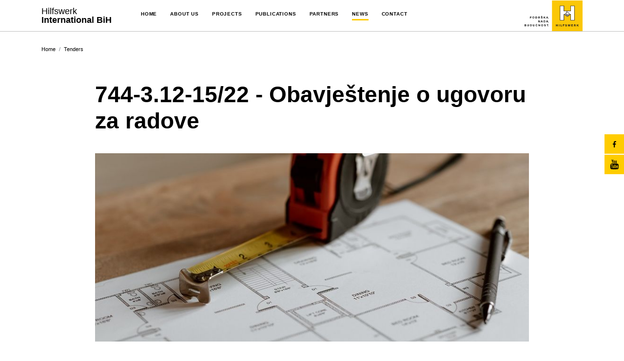

--- FILE ---
content_type: text/html; charset=UTF-8
request_url: https://hwi.ba/en/news/744-312-1522-obavjestenje-o-ugovoru-za-radove/44?category_id=31
body_size: 12556
content:
<!doctype html>
<html lang="en">
<head>
    <meta charset="utf-8">
    <meta http-equiv="x-ua-compatible" content="ie=edge">
    <title>744-3.12-15/22 - Obavještenje o ugovoru za radove - Hilfswerk International BIH</title>
    <link rel="preload" as="image" href="https://hwi.ba/assets/photos/news/original/1646382350-obavjestenje-o-ugovoru-za-radove.jpg">

<!-- share -->
<link rel="canonical" href="https://hwi.ba/en/news/744-312-1522-obavjestenje-o-ugovoru-za-radove/44"/>

<meta name="description" content="Sanacija 23 stambene jedinice/stana u 12 općina/opština/gradova u BiH
1. Referenca objave
744-3.12-15/22
2. Procedure 
Lokalna javna
3...."/>
<meta property="og:title" content="744-3.12-15/22 - Obavještenje o ugovoru za radove -"/>
<meta property="og:description" content="Sanacija 23 stambene jedinice/stana u 12 općina/opština/gradova u BiH
1. Referenca objave
744-3.12-15/22
2. Procedure 
Lokalna javna
3...."/>
<meta property="og:type" content="article"/>
<meta property="og:url" content="https://hwi.ba/en/news/744-312-1522-obavjestenje-o-ugovoru-za-radove/44"/>
<meta property="og:image" content="https://hwi.ba/assets/photos/news/original/1646382350-obavjestenje-o-ugovoru-za-radove.jpg"/>
<meta property="article:author" content="https://www.facebook.com/hilfswerkbih">
<meta property="article:publisher" content="https://www.facebook.com/hilfswerkbih">
<meta property="og:site_name" content="http://www.hwi.ba/" />
<script type="application/ld+json">
        {
        "@context": "http://schema.org",
        "@type": "Article",
        "mainEntityOfPage": {
        "@type": "WebPage",
        "@id": "https://hwi.ba/en/news/744-312-1522-obavjestenje-o-ugovoru-za-radove/44"
        },
        "headline": "744-3.12-15/22 - Obavještenje o ugovoru za radove",
        "description": "Sanacija 23 stambene jedinice/stana u 12 općina/opština/gradova u BiH
1. Referenca objave
744-3.12-15/22
2. Procedure 
Lokalna javna
3....",
        "image": {
        "@type": "ImageObject",
        "url": "https://hwi.ba/assets/photos/news/original/1646382350-obavjestenje-o-ugovoru-za-radove.jpg"
        },
        "datePublished": "2022-03-03 10:37:00",
        "dateModified": "2022-03-03 10:37:00",
        "author": {
        "@type": "Person",
        "name": "web.hwi.ba"
        },
        "publisher": {
        "@type": "Organization",
        "name": "Hilfswerk for Bosnia and Herzegovina",
        "logo": {
        "@type": "ImageObject",
        "url": "https://hwi.ba/assets/img/logo-header.svg"
        }
        }
        }
    </script>
    <link rel="preload" as="image" href="https://hwi.ba/assets/img/logo-header.svg">
    <meta name="csrf-token" content="0S6Fv9MiSk4xpMzfMwp4wW6awKenFg7TJqp89zKb">
    <meta name="viewport" content="width=device-width, initial-scale=1">
    <link rel="apple-touch-icon" sizes="57x57" href="https://hwi.ba/assets/media/apple-icon-57x57.png?v=20200504120242">
    <link rel="apple-touch-icon" sizes="60x60" href="https://hwi.ba/assets/media/apple-icon-60x60.png?v=20200504120242">
    <link rel="apple-touch-icon" sizes="72x72" href="https://hwi.ba/assets/media/apple-icon-72x72.png?v=20200504120242">
    <link rel="apple-touch-icon" sizes="76x76" href="https://hwi.ba/assets/media/apple-icon-76x76.png?v=20200504120242">
    <link rel="apple-touch-icon" sizes="114x114" href="https://hwi.ba/assets/media/apple-icon-114x114.png?v=20200504120242">
    <link rel="apple-touch-icon" sizes="120x120" href="https://hwi.ba/assets/media/apple-icon-120x120.png?v=20200504120242">
    <link rel="apple-touch-icon" sizes="144x144" href="https://hwi.ba/assets/media/apple-icon-144x144.png?v=20200504120242">
    <link rel="apple-touch-icon" sizes="152x152" href="https://hwi.ba/assets/media/apple-icon-152x152.png?v=20200504120242">
    <link rel="apple-touch-icon" sizes="180x180" href="https://hwi.ba/assets/media/apple-icon-180x180.png?v=20200504120242">
    <link rel="icon" type="image/png" sizes="192x192"  href="https://hwi.ba/assets/media/android-icon-192x192.png?v=20200504120242">
    <link rel="icon" type="image/png" sizes="32x32" href="https://hwi.ba/assets/media/favicon-32x32.png?v=20200504120242">
    <link rel="icon" type="image/png" sizes="96x96" href="https://hwi.ba/assets/media/favicon-96x96.png?v=20200504120242">
    <link rel="icon" type="image/png" sizes="16x16" href="https://hwi.ba/assets/media/favicon-16x16.png?v=20200504120242">
    <link rel="manifest" href="https://hwi.ba/assets/media/manifest.json?v=20200504120242">
    <meta name="msapplication-TileColor" content="#fff">
    <meta name="msapplication-TileImage" content="https://hwi.ba/assets/media/ms-icon-144x144.png?v=20200504120242">
    <meta name="theme-color" content="#fff">
    <!-- Stylesheets & Fonts -->

	<link rel="stylesheet" href="https://hwi.ba/assets/css/app.min.css?v=20200504120242">

    <!-- Global site tag (gtag.js) - Google Analytics -->
    <script async src="https://www.googletagmanager.com/gtag/js?id=G-M9NC3C6GE5"></script>
    <script>
        window.dataLayer = window.dataLayer || [];
        function gtag(){dataLayer.push(arguments);}
        gtag('js', new Date());

        gtag('config', 'G-M9NC3C6GE5');
    </script>
</head>
<body class="news-open variation ">
    <svg width="0" height="0" class="hidden">
    <symbol xmlns="http://www.w3.org/2000/svg" viewBox="0 0 23 13" id="right-arrow">
        <title>right-arrow copy 13</title>
        <path d="M16.664.025l-1.022 1.052 4.551 4.684H0V7.25h20.193l-4.551 4.683 1.022 1.053 6.298-6.48z"></path>
    </symbol>
    <symbol xmlns="http://www.w3.org/2000/svg" viewBox="0 0 17 20" id="yt">
        <title>youtube-logotype</title>
        <path d="M16.622 10.09a2.131 2.131 0 00-1.827-1.654c-2.095-.232-4.217-.234-6.328-.232-2.112-.002-4.233 0-6.328.232A2.13 2.13 0 00.313 10.09c-.295 1.275-.298 2.665-.298 3.977 0 1.312 0 2.703.294 3.977a2.13 2.13 0 001.827 1.653c2.095.233 4.216.234 6.328.233 2.112 0 4.232 0 6.328-.233a2.131 2.131 0 001.826-1.653c.295-1.274.296-2.665.296-3.977 0-1.312.002-2.702-.292-3.977zm-11.787.987H3.612v6.47H2.476v-6.47H1.275v-1.06h3.56v1.06zm3.086 6.47H6.899v-.612c-.406.463-.792.69-1.167.69-.33 0-.556-.134-.658-.418-.056-.17-.09-.438-.09-.834v-4.437h1.021v4.131c0 .238 0 .362.01.396.024.157.101.237.238.237.205 0 .42-.157.646-.476v-4.288H7.92v5.611zm3.88-1.684c0 .519-.035.893-.104 1.13-.136.418-.41.631-.815.631-.364 0-.714-.2-1.056-.62v.543H8.805v-7.53h1.021v2.46c.33-.405.68-.61 1.056-.61.406 0 .68.214.815.634.069.225.104.596.104 1.128v2.234zm3.854-.936h-2.043v.995c0 .519.171.778.522.778.252 0 .398-.136.456-.407.01-.056.023-.282.023-.69h1.042v.15c0 .327-.013.552-.022.654-.034.225-.114.43-.238.609-.283.408-.702.608-1.236.608s-.94-.191-1.236-.574c-.216-.281-.328-.723-.328-1.32v-1.965c0-.6.1-1.038.316-1.321.295-.384.702-.576 1.223-.576.513 0 .919.192 1.205.576.214.283.316.722.316 1.321v1.162z"></path>
        <path d="M14.125 12.783c-.341 0-.512.26-.512.778v.52h1.02v-.52c0-.518-.17-.778-.508-.778zm-3.79 0c-.168 0-.339.08-.51.247v3.42c.171.17.342.25.51.25.295 0 .444-.25.444-.757V13.55c0-.506-.15-.766-.444-.766zm.571-5.097c.376 0 .768-.227 1.179-.696v.619h1.032v-5.67h-1.032v4.333c-.23.322-.446.481-.652.481-.139 0-.22-.081-.242-.24-.013-.034-.013-.16-.013-.4V1.938H10.15v4.484c0 .4.035.671.092.843.103.287.332.421.665.421zM3.72 4.527v3.082h1.145V4.527L6.242 0H5.084l-.78 2.988L3.49 0H2.287c.24.705.492 1.414.733 2.12.367 1.061.597 1.861.7 2.407zm4.056 3.159c.517 0 .919-.193 1.204-.58.216-.284.32-.73.32-1.333V3.787c0-.606-.104-1.05-.32-1.336-.285-.387-.687-.581-1.204-.581-.515 0-.916.194-1.202.581-.22.287-.323.73-.323 1.336v1.986c0 .602.104 1.05.323 1.333.285.387.687.58 1.202.58zm-.493-4.105c0-.525.16-.786.493-.786.332 0 .492.261.492.786v2.385c0 .525-.16.787-.492.787-.333 0-.493-.262-.493-.787V3.581z"></path>
    </symbol>
    <symbol xmlns="http://www.w3.org/2000/svg" viewBox="0 0 9 16" id="fb">
        <title>facebook</title>
        <path d="M6.921 2.657h1.517V.113A20.332 20.332 0 006.228 0C4.041 0 2.543 1.325 2.543 3.76V6H.129v2.844h2.414V16h2.959V8.845h2.316L8.185 6H5.501V4.04c0-.822.23-1.384 1.42-1.384z"></path>
    </symbol>
    <symbol xmlns="http://www.w3.org/2000/svg" viewBox="0 0 492.004 492.004" id="right">
        <path d="M382.678 226.804L163.73 7.86C158.666 2.792 151.906 0 144.698 0s-13.968 2.792-19.032 7.86l-16.124 16.12c-10.492 10.504-10.492 27.576 0 38.064L293.398 245.9l-184.06 184.06c-5.064 5.068-7.86 11.824-7.86 19.028 0 7.212 2.796 13.968 7.86 19.04l16.124 16.116c5.068 5.068 11.824 7.86 19.032 7.86s13.968-2.792 19.032-7.86L382.678 265c5.076-5.084 7.864-11.872 7.848-19.088.016-7.244-2.772-14.028-7.848-19.108z"></path>
    </symbol>
    <symbol xmlns="http://www.w3.org/2000/svg" viewBox="0 0 492 492" id="left">
        <path d="M198.608 246.104L382.664 62.04c5.068-5.056 7.856-11.816 7.856-19.024 0-7.212-2.788-13.968-7.856-19.032l-16.128-16.12C361.476 2.792 354.712 0 347.504 0s-13.964 2.792-19.028 7.864L109.328 227.008c-5.084 5.08-7.868 11.868-7.848 19.084-.02 7.248 2.76 14.028 7.848 19.112l218.944 218.932c5.064 5.072 11.82 7.864 19.032 7.864 7.208 0 13.964-2.792 19.032-7.864l16.124-16.12c10.492-10.492 10.492-27.572 0-38.06L198.608 246.104z"></path>
    </symbol>
    <symbol xmlns="http://www.w3.org/2000/svg" viewBox="0 0 20 14" id="mail">
        <title>Shape 2</title>
        <path d="M18.242 0H1.758C.79 0 0 .725 0 1.615v10.77C0 13.272.786 14 1.758 14h16.484c.966 0 1.758-.723 1.758-1.615V1.615C20 .728 19.214 0 18.242 0zM18 1.077l-7.962 7.317-8.03-7.317H18zM1.172 12.162V1.833l5.644 5.142-5.644 5.187zm.829.761l5.647-5.19 1.979 1.803a.622.622 0 00.826-.001l1.93-1.774 5.616 5.162H2.001zm16.827-.761L13.211 7l5.617-5.162v10.324z"></path>
    </symbol>
    <symbol xmlns="http://www.w3.org/2000/svg" viewBox="0 0 512 512" id="twitter">
        <path d="M512 97.248c-19.04 8.352-39.328 13.888-60.48 16.576 21.76-12.992 38.368-33.408 46.176-58.016-20.288 12.096-42.688 20.64-66.56 25.408C411.872 60.704 384.416 48 354.464 48c-58.112 0-104.896 47.168-104.896 104.992 0 8.32.704 16.32 2.432 23.936-87.264-4.256-164.48-46.08-216.352-109.792-9.056 15.712-14.368 33.696-14.368 53.056 0 36.352 18.72 68.576 46.624 87.232-16.864-.32-33.408-5.216-47.424-12.928v1.152c0 51.008 36.384 93.376 84.096 103.136-8.544 2.336-17.856 3.456-27.52 3.456-6.72 0-13.504-.384-19.872-1.792 13.6 41.568 52.192 72.128 98.08 73.12-35.712 27.936-81.056 44.768-130.144 44.768-8.608 0-16.864-.384-25.12-1.44C46.496 446.88 101.6 464 161.024 464c193.152 0 298.752-160 298.752-298.688 0-4.64-.16-9.12-.384-13.568 20.832-14.784 38.336-33.248 52.608-54.496z"></path>
    </symbol>
    <symbol xmlns="http://www.w3.org/2000/svg" viewBox="0 0 256 256" id="up-arrow">
        <path d="M128 48.907l-128 128 30.187 30.186L128 109.28l97.813 97.813L256 176.907z"></path>
    </symbol>
    <symbol xmlns="http://www.w3.org/2000/svg" viewBox="0 0 477.867 477.867" id="contact-email">
        <path d="M460.8 68.267H17.067l221.867 182.75L463.309 68.779c-.821-.24-1.66-.411-2.509-.512z"></path>
        <path d="M249.702 286.31a17.065 17.065 0 01-21.623 0L0 98.406v294.127c0 9.426 7.641 17.067 17.067 17.067H460.8c9.426 0 17.067-7.641 17.067-17.067V100.932L249.702 286.31z"></path>
    </symbol>
    <symbol xmlns="http://www.w3.org/2000/svg" viewBox="0 0 401.998 401.998" id="telephone">
        <path d="M401.129 311.475c-1.137-3.426-8.371-8.473-21.697-15.129-3.61-2.098-8.754-4.949-15.41-8.566a1437.412 1437.412 0 01-18.13-9.996 605.612 605.612 0 01-15.276-8.846c-.76-.571-3.139-2.234-7.136-5-4.001-2.758-7.375-4.805-10.14-6.14-2.759-1.327-5.473-1.995-8.138-1.995-3.806 0-8.56 2.714-14.268 8.135a139.01 139.01 0 00-15.7 17.706c-4.757 6.379-9.802 12.275-15.126 17.7-5.332 5.427-9.713 8.138-13.135 8.138-1.718 0-3.86-.479-6.427-1.424-2.566-.951-4.518-1.766-5.858-2.423-1.328-.671-3.607-1.999-6.845-4.004-3.244-1.999-5.048-3.094-5.428-3.285-26.075-14.469-48.438-31.029-67.093-49.676-18.649-18.658-35.211-41.019-49.676-67.097-.19-.381-1.287-2.19-3.284-5.424-2-3.237-3.333-5.518-3.999-6.854-.666-1.331-1.475-3.283-2.425-5.852s-1.427-4.709-1.427-6.424c0-3.424 2.713-7.804 8.138-13.134 5.424-5.327 11.326-10.373 17.7-15.128a138.95 138.95 0 0017.701-15.699c5.424-5.711 8.136-10.467 8.136-14.273 0-2.663-.666-5.378-1.997-8.137-1.332-2.765-3.378-6.139-6.139-10.138-2.762-3.997-4.427-6.374-4.999-7.139a627.13 627.13 0 01-8.848-15.271 1441.4 1441.4 0 01-9.995-18.131c-3.615-6.658-6.468-11.799-8.564-15.415C98.986 9.233 93.943 1.997 90.516.859 89.183.288 87.183 0 84.521 0c-5.142 0-11.85.95-20.129 2.856-8.282 1.903-14.799 3.899-19.558 5.996-9.517 3.995-19.604 15.605-30.264 34.826C4.863 61.566.01 79.271.01 96.78c0 5.135.333 10.131.999 14.989.666 4.853 1.856 10.326 3.571 16.418 1.712 6.09 3.093 10.614 4.137 13.56 1.045 2.948 2.996 8.229 5.852 15.845 2.852 7.614 4.567 12.275 5.138 13.988 6.661 18.654 14.56 35.307 23.695 49.964 15.03 24.362 35.541 49.539 61.521 75.521 25.981 25.98 51.153 46.49 75.517 61.526 14.655 9.134 31.314 17.032 49.965 23.698 1.714.568 6.375 2.279 13.986 5.141 7.614 2.854 12.897 4.805 15.845 5.852 2.949 1.048 7.474 2.43 13.559 4.145 6.098 1.715 11.566 2.905 16.419 3.576 4.856.657 9.853.996 14.989.996 17.508 0 35.214-4.856 53.105-14.562 19.219-10.656 30.826-20.745 34.823-30.269 2.102-4.754 4.093-11.273 5.996-19.555 1.909-8.278 2.857-14.985 2.857-20.126.006-2.673-.281-4.668-.855-6.012z"></path>
    </symbol>
    <symbol xmlns="http://www.w3.org/2000/svg" viewBox="-119 -21 682 682.667" id="location">
        <path d="M216.21 0C93.548 0-6.25 99.797-6.25 222.46-6.25 376.638 216.43 640 216.43 640s222.242-270.945 222.242-417.54C438.672 99.798 338.879 0 216.21 0zm67.122 287.598c-18.508 18.504-42.812 27.757-67.121 27.757-24.305 0-48.617-9.253-67.117-27.757-37.012-37.008-37.012-97.227 0-134.239 17.922-17.93 41.761-27.804 67.117-27.804 25.355 0 49.191 9.879 67.121 27.804 37.012 37.012 37.012 97.23 0 134.239zm0 0"></path>
    </symbol>
    <symbol xmlns="http://www.w3.org/2000/svg" viewBox="0 0 512 512" id="facebook">
        <path d="M448 0H64C28.704 0 0 28.704 0 64v384c0 35.296 28.704 64 64 64h384c35.296 0 64-28.704 64-64V64c0-35.296-28.704-64-64-64z" fill="#fff"></path>
        <path d="M432 256h-80v-64c0-17.664 14.336-16 32-16h32V96h-64c-53.024 0-96 42.976-96 96v64h-64v80h64v176h96V336h48l32-80z" fill="#FFCC00"></path>
    </symbol>
    <symbol xmlns="http://www.w3.org/2000/svg" viewBox="0 0 512 512" id="download">
        <path d="M409.785 278.5L256 432.285 102.215 278.5l28.285-28.285 105.5 105.5V0h40v355.715l105.5-105.5zM512 472H0v40h512zm0 0"></path>
    </symbol>
</svg>
    <!-- start: page header -->
    <header class="header-down">
        <nav class="navbar navbar-expand-md">
    <button class=" d-md-none hamburger hamburger--collapse" type="button" data-toggle="collapse" data-target="#navbarSupportedContent" aria-controls="navbarSupportedContent" aria-expanded="false" aria-label="Toggle-navigation">
    <span class="hamburger-box">
      <span class="hamburger-inner"></span>
    </span>
    </button>

    <a class="navbar-brand d-md-none" href="https://hwi.ba">
        <img src="https://hwi.ba/assets/img/logo-header.svg" class="img-fluid" width="90" height="50" alt="hilfswerk-logo img">
    </a>

    <div class="collapse navbar-collapse" id="navbarSupportedContent">
        <div class="container">
            <a class="margin-right-title" href="https://hwi.ba">
                <h2 class="header-title">Hilfswerk <br> <b>International BiH</b></h2>
            </a>
            <ul class="navbar-nav">
                <li class="d-none d-md-block nav-item ">
                    <a class="nav-link" href="https://hwi.ba">Home</a>
                </li>
                <li class="nav-item dropdown  ">
                    <a class="nav-link" href="#" id="navbarDropdownAboutus" role="button" data-toggle="dropdown" aria-haspopup="true" aria-expanded="false">
                        About us
                        <svg class="d-md-none icon">
                            <use xlink:href="#up-arrow"></use>
                        </svg>
                    </a>
                    <div class="nav-dropdown-menu dropdown-menu" aria-labelledby="navbarDropdownAboutus">
                        <a class="dropdown-item" href="https://hwi.ba/en/about-us">HWI BiH</a>						<!--
                        <a class="dropdown-item" href="https://hwi.ba/en/our-team">Our team</a>						-->
                        <div class="dropdown-divider"></div>
                        <a class="dropdown-item" href="https://www.hilfswerk.at/international/en/">Hilfswerk International (HQ)</a>
                        <a class="dropdown-item" href="https://www.hilfswerk.at/international/en/">Hilfswerk Austria</a>
                        <a class="dropdown-item" href="https://www.hajde-bih.ba/" target="_blank" rel="noopener">Udruženje "HAJDE"</a>
                        <a class="dropdown-item" href="https://kucapodrske.hwi.ba/">Hilfswerk Kuća podrške</a>
                        <a class="dropdown-item" href="#">
                            <span class="report">HWI Annual report</span>
                            <svg class="icon">
                                <use xlink:href="#right-arrow"></use>
                            </svg>
                        </a>
                    </div>
                </li>
                <li class="nav-item dropdown ">
                    <a class="d-none d-md-block nav-link" href="https://hwi.ba/en/projects">
                        Projects
                    </a>
                    <a class="d-md-none nav-link" href="https://hwi.ba/en/projects" id="navbarDropdownProjects" role="button" data-toggle="dropdown" aria-haspopup="true" aria-expanded="false">
                        Projects
                        <svg class="d-md-none icon">
                            <use xlink:href="#up-arrow"></use>
                        </svg>
                    </a>
                    <div class="d-md-none dropdown-menu" aria-labelledby="navbarDropdownProjects">
                                                <a class="dropdown-item" href="https://hwi.ba/en/projects/social-protection-inclusion">Social protection &amp; inclusion</a>
                                                <a class="dropdown-item" href="https://hwi.ba/en/projects/human-rights">Human rights</a>
                                                <a class="dropdown-item" href="https://hwi.ba/en/projects/economic-development">Economic development</a>
                                                <a class="dropdown-item" href="https://hwi.ba/en/projects/disaster-relief">Disaster relief</a>
                                                <a class="dropdown-item" href="https://hwi.ba/en/projects/refugees-migrants-displaced-persons">Refugees, migrants, displaced persons</a>
                                                <a class="dropdown-item" href="https://hwi.ba/en/projects/environmental-sustainability">Environmental sustainability</a>
                                            </div>

                </li>
                <li class="nav-item dropdown ">
                    <a class="d-none d-md-block nav-link" href="https://hwi.ba/en/publications">Publications</a>
                    <a class="d-md-none nav-link" href="https://hwi.ba/en/publications" id="navbarDropdownPublications" role="button" data-toggle="dropdown" aria-haspopup="true" aria-expanded="false">
                        Publications
                        <svg class="d-md-none icon">
                            <use xlink:href="#up-arrow"></use>
                        </svg>
                    </a>
                    <div class="d-md-none dropdown-menu" aria-labelledby="navbarDropdownPublications">
                                                    <a class="dropdown-item" href="https://hwi.ba/en/publications/policy-recommendation">Policy Recommendation</a>
                                                    <a class="dropdown-item" href="https://hwi.ba/en/publications/newsletter">Newsletter</a>
                                                    <a class="dropdown-item" href="https://hwi.ba/en/publications/manual">Manual</a>
                                                    <a class="dropdown-item" href="https://hwi.ba/en/publications/study">Study</a>
                                                    <a class="dropdown-item" href="https://hwi.ba/en/publications/guide">Guide</a>
                                                    <a class="dropdown-item" href="https://hwi.ba/en/publications/flyer">Flyer</a>
                                                    <a class="dropdown-item" href="https://hwi.ba/en/publications/presentation-paper">Presentation paper</a>
                                                    <a class="dropdown-item" href="https://hwi.ba/en/publications/presentation">Presentation</a>
                                                    <a class="dropdown-item" href="https://hwi.ba/en/publications/leaflet">Leaflet</a>
                                            </div>
                </li>
                <li class="nav-item ">
                    <a class="nav-link" href="https://hwi.ba/en/partners">Partners</a>
                </li>
                <li class="nav-item dropdown  active ">
                    <a class="nav-link" href="#" id="navbarDropdownAboutus" role="button" data-toggle="dropdown" aria-haspopup="true" aria-expanded="false">
                        News
                        <svg class="d-md-none icon">
                            <use xlink:href="#up-arrow"></use>
                        </svg>
                    </a>
                    <div class="nav-dropdown-menu dropdown-menu" aria-labelledby="navbarDropdownAboutus">
                        <a class="dropdown-item" href="https://hwi.ba/en/news">News</a>
                        <a class="dropdown-item" href="https://hwi.ba/en/news?category_id=31">Tenders</a>
                        <a class="dropdown-item" href="https://hwi.ba/en/news?category_id=32">Jobs and Careers</a>
                    </div>
                </li>
                <li class="nav-item ">
                    <a class="nav-link" href="https://hwi.ba/en/contact">Contact</a>
                </li>
            </ul>
            <a class="d-none d-md-block" href="https://hwi.ba">
                <img src="https://hwi.ba/assets/img/logo-header.svg" class="img-fluid  img-nav" width="120" height="65" alt="hilfswerk-logo img">
            </a>
        </div>
    </div>
</nav>
    </header>
    <!-- end: page header -->

    <!-- start: page content -->
    <main class="main">
        <div class="d-none d-md-block social-media">
    <div class="social-media-wrapper" >
        <a href="https://www.facebook.com/hilfswerkbih/" class="box" aria-label="facebook" target="_blank" rel="noopener" data-aos="zoom-in-left" data-aos-once="true"  data-aos-delay="100">
            <svg class="icon fb">
                <use xlink:href="#fb"></use>
            </svg>
        </a>
        <a href="https://www.youtube.com/channel/UCcOx1wAp4OEP9dX5eicer0w" class="box" aria-label="youtubeChannel" target="_blank" rel="noopener" data-aos="zoom-in-left" data-aos-once="true" data-aos-delay="200">
            <svg class="icon yt">
                <use xlink:href="#yt"></use>
            </svg>
        </a>
    </div>
</div>
            <div class="container">
        <div class="bread">
    <nav class="" aria-label="breadcrumb">
        <ol class="breadcrumb">
            <li class="breadcrumb-item"><a href="https://hwi.ba">Home</a></li><li class="breadcrumb-item"><a href="https://hwi.ba/en/news?category_id=31">Tenders</a></li>
        </ol>
    </nav>
</div>
    </div>
    <article class="article-open">
        <div class="container">
            <h1 class="article-news-title">744-3.12-15/22 - Obavještenje o ugovoru za radove</h1>
        </div>

                    <div class="container">
                                    <div class="img-wrapper" style="--aspect-ratio:920/400;">
                        <img src="https://hwi.ba/assets/photos/news/big/1646382350-obavjestenje-o-ugovoru-za-radove.jpg" alt="744-3.12-15/22 - Obavještenje o ugovoru za radove">
                    </div>
                            </div>
                <div class="container">
            <div class="rotate">
                <div class="left-side">
                    <div class="publish">
                        <span>Published on: </span>
                        <time datetime="2022-03-03 10:37:00"><b>03 Mar 2022</b></time>
                    </div>
                    <div class="share-social-media">
                        <span class="d-none d-md-block">Share</span>
                        <a href="http://www.facebook.com/sharer/sharer.php?u=https://hwi.ba/en/news/744-312-1522-obavjestenje-o-ugovoru-za-radove/44&title=744-3.12-15%2F22%20-%20Obavje%C5%A1tenje%20o%20ugovoru%20za%20radove%20-" class="box" aria-label="share-article">
                            <svg class="icon fb">
                                <use xlink:href="#fb"></use>
                            </svg>
                        </a>
                        <a href="http://twitter.com/intent/tweet?status=744-3.12-15%2F22%20-%20Obavje%C5%A1tenje%20o%20ugovoru%20za%20radove%20-%20https://hwi.ba/en/news/744-312-1522-obavjestenje-o-ugovoru-za-radove/44" class="box" aria-label="share-article">
                            <svg class="icon twitter">
                                <use xlink:href="#twitter"></use>
                            </svg>
                        </a>
                        <a href="mailto:?subject=744-3.12-15%2F22%20-%20Obavje%C5%A1tenje%20o%20ugovoru%20za%20radove%20-&body=https://hwi.ba/en/news/744-312-1522-obavjestenje-o-ugovoru-za-radove/44?utm_source=share_button_link&utm_medium=email" class="box" aria-label="share-article">
                            <svg class="icon mail">
                                <use xlink:href="#mail"></use>
                            </svg>
                        </a>
                    </div>
                </div>
                <div class="right-side">
                    <div class="etf">
                        <p style="text-align: center;"><strong>Sanacija 23 stambene jedinice/stana u 12 općina/opština/gradova u BiH</strong></p>
<h6><strong>1. Referenca objave</strong></h6>
<p>744-3.12-15/22</p>
<h6><strong>2. Procedure </strong></h6>
<p>Lokalna javna</p>
<h6><strong>3. Naziv projekta</strong></h6>
<p>Podrška sistemu prihvata i integracije državljana Bosne i Hercegovine koji se vraćaju po osnovu sporazuma o readmisiji</p>
<h6><strong>4. lzvor sredstava</strong></h6>
<p>Projekat se finansira iz sredstava BAMF - Savezni ured za migracije i izbjeglice Republike Njemačke.</p>
<h6><strong>4. Contracting authority</strong></h6>
<p>Hilfswerk International, Representation Office Sarajevo</p>
<p>Mis Irbina 10, 71000 Sarajevo, BiH</p>
<p style="text-align: center;"><strong>OPIS UGOVORA </strong></p>
<h6><strong>6. Opis nabavke</strong></h6>
<p style="text-align: justify;">Hilfswerk International, nevladina humanitarna organizacija, implementira Projekat pod nazivom “Podrška sistemu prihvata i integracije državljana Bosne i Hercegovine koji se vraćaju po osnovu sporazuma o readmisiji". Jedna od komponenti projekta je i sanacija 23 stambene jedinice/stana u 12 općina/opština/gradova u cilju uspostave sistema readmisije u BiH. Hilfswerk International je Ugovorni organ u ime Ministarstva za ljudska prava i izbjeglice BiH, u ulozi implementing partnera na projektu.</p>
<p style="text-align: justify;">Svrha nabavke je nabavka, transport i ugradnja građevinskog materijala za sanaciju 23 stambene jedinice/stana u 12 općina/opština/grada u BiH, u svemu prema priloženoj tehničkoj dokumentaciji i tehničkoj specifikaciji.</p>
<h6><strong>7. Broj i naziv lotova</strong></h6>
<p>Ugovor je podijeljen na lotove, kako slijedi:</p>
<ul>
<li>LOT-1    (Općina Maglaj)                        1 stambena jedinica</li>
<li>LOT-2    (Grad Zenica)                           3 stambene jedinice</li>
<li>LOT-3    (Općina Odžak)                        2 stambene jedinice</li>
<li>LOT-4    (Općina Kalesija)                      2 stambene jedinice</li>
<li>LOT-5    (Općina Sanski Most)              2 stambene jedinice</li>
<li>LOT-6    (Općina Drvar)                         2 stambene jedinice</li>
<li>LOT-7    (Grad Trebinje)                         2 stambene jedinice</li>
<li>LOT-8    (Opština Trnovo)                      2 stambene jedinice</li>
<li>LOT-9    (Opština Teslić)                        1 stambena jedinica</li>
<li>LOT-10  (Grad Derventa)                       2 stambene jedinice</li>
<li>LOT-11  (Grad Banja Luka)                   2 stambene jedinice</li>
<li>LOT-12  (Grad Prijedor)                         2 stambene jedinice</li>
</ul>
<p style="text-align: center;"><strong>USLOVI UČEŠĆA U NABAVCI </strong></p>
<h6><strong>8. Podobni ponuđači</strong></h6>
<p>Ponudu mogu dostaviti firme koje su registrovane u BiH za obavljanje djelatnosti sanacije stambenih jedinica/stanova, uključujući nabavku, isporuku i ugradnju materijala</p>
<h6 style="text-align: justify;"><strong>9. Osnov za isključenje iz nabavke </strong></h6>
<p style="text-align: justify;">Firme ili ovlaštena lica koja se nalaze u slijedećim situacijama ne mogu učestvovati na tenderu:</p>
<ul start="9" style="text-align: justify;">
<li>proglašen bankrot ili je u procesu likvidacije;</li>
<li>osuda za krivično djelo koje se odnosi na profesionalno ponašanje;</li>
<li>proglašena krivom za teške profesionalne prekršaje dokazane na bilo koji način koji</li>
</ul>
<p style="text-align: justify;">HWI može potvrditi;</p>
<ul start="4">
<li style="text-align: justify;">kršenje obaveza koje se odnose na uplatu doprinosa za socijalno osiguranje ili plaćanje poreza u skladu sa zakonskim odredbama države BiH;</li>
<li style="text-align: justify;">proglašena krivom za prevaru, korupciju, umiješanost u zločinačku organizaciju ili bilo koju drugu nezakonitu aktivnost štetnu za institucionalnog donatora i / ili finansijske interese HWI;</li>
<li style="text-align: justify;">proglašena krivom za ozbiljno kršenje ugovora zbog neispunjavanja svojih ugovornih obaveza, nakon drugog postupka nabavke ili postupka dodjele bespovratnih sredstava koji finansira institucionalni donator.</li>
</ul>
<h6><strong>10. Broj ponuda</strong></h6>
<p style="text-align: justify;">Svaki ponuđač može dostaviti samo jednu ponudu, za jedan (1) ili više LOT-ova, ili svih dvanaest (12) LOT-ova.</p>
<p style="text-align: justify;">Ponuđač u okviru svoje ponude može ponuditi različite opcije, i to maksimalno tri opcije. Svaka opcija će se razmatrati kao zasebna finansijska ponuda. Opcije se nude isključivo na obrascima preuzetim u okviru tenderske dokumentacije.</p>
<p style="text-align: justify;">Ponuđači nisu u obavezi ponuditi više od jedne opcije.</p>
<h6><strong>11. Garancija na ponudu</strong></h6>
<p>Ne zahtijeva se.</p>
<h6><strong>12. Garancija za dobro izvršenje ugovora </strong></h6>
<p style="text-align: justify;">Od uspješnog ponuđača će se tražiti da prilikom potpisivanja ugovora dostavi garanciju za dobro izvršenje ugovora u iznosu od 10 % iznosa ugovora. Ova garancija mora biti dostavljena zajedno sa vraćanjem potpisanog ugovora najkasnije 7 dana nakon što ponuđač primi ugovor koji je potpisao ugovorni organ. Ako odabrani ponuđač ne dostavi takvu garanciju u tom roku, ugovor će biti poništen, a novi ugovor može biti sastavljen i dostavljen ponuđaču koji je dostavio sljedeću najpovoljniju usklađenu ponudu.</p>
<h6><strong>13. Informativni sastanak</strong></h6>
<p>Informativni sastanak nije planiran.</p>
<h6><strong>14. Validnost ponuda </strong></h6>
<p>Ponude moraju ostati validne 90 dana nakon isteka roka za podnošenje ponuda. U izuzetnim okolnostima, ugovorni organ može, prije isteka roka validnosti, zatražiti od ponuđača da produže validnost ponuda za određeni period.</p>
<h6 style="text-align: center;"><strong>KRITERIJ ZA ODABIR USPJEŠNOG PONUĐAČA</strong></h6>
<h6><strong>15. Kriterij za kvalifikaciju</strong></h6>
<p>Ponuđač mora biti usaglašen sa sljedećim <u>kriterijem za odabir</u>:</p>
<ul>
<li>Ponuđač mora biti firma, registrovana za odgovarajuču građevinsku djelatnost;</li>
<li>Ponuđač mora imati minimalno jedno iskustvo na poslovima slične veličine ili obima u protekle tri godine. Potreban dokaz o relavantnom iskustvu o obavljanju poslova slične prirode, uključujući obim i vrijeme relavantnih ugovora, kao i trenutno ugovorene poslove. Priložiti reference za period 2018. - 2021. godina;</li>
<li>Ponuđač ne smije biti u situaciji zbog koje bi bio isključen iz učešća na tenderu;</li>
<li>Ponuđač mora imati otvoren i solventan račun kod poslovne banke u BiH.</li>
</ul>
<h6><strong>16. Kriterij za dodjelu ugovora</strong></h6>
<p>Naručilac će dodijeliti ugovor za sanaciju stambenih jedinica/stanova tehnički usklađenom/kvalificiranom ponuđaču koji je ponudio najveću vrijednost za uloženi novac.</p>
<p style="text-align: center;"><strong>DOSTAVA PONUDE</strong></p>
<h6 style="text-align: justify;"><strong style="text-align: left;">17. Kako preuzeti tendersku dokumentaciju?</strong></h6>
<p>Set tenderske dokumentacije je dostupan kod:</p>
<p>Hilfswerk International <strong>Mis Irbina 10</strong>, Sarajevo u periodu od <strong>09:00 do 14:00</strong> sati od ponedjeljka do petka.</p>
<p>Ponude se moraju dostaviti koristeći standardne obrasce za ponudu koji se nalaze u tenderskoj dokumentaciji, čijeg se formata i uputstava morate striktno pridržavati.</p>
<p>Ponuđači sa pitanjima u vezi sa ovim tenderom trebaju ih poslati u pisanoj formi, navodeći referencu objavljivanja prikazanu u tački 1. i naslov ugovora, na:</p>
<p><strong>Adresa: </strong>Hilfswerk International, Mis Irbina 10, Sarajevo</p>
<p><strong>Kontakt osoba:</strong> Muris Kodžaga</p>
<p><strong>Fax:</strong> +387 (0)33 611-563</p>
<p><strong>E-mail:</strong> <u>murisk@hwi.ba</u></p>
<p>najmanje 7 dana prije isteka roka za podnošenje ponuda iz tačke 18.</p>
<p>Ugovorni organ mora odgovoriti na sva pitanja ponuđača najmanje 5 dana prije isteka roka za podnošenje ponuda. Eventualna pojašnjenja, manje izmjene u tenderskoj dokumentaciji ili pitanja i odgovori bit će objavljeni najkasnije 5 dana prije roka za podnošenje na web stranici HWI <u>www.hwi.ba</u>.</p>
<h6><strong>18. Krajnji rok za dostavu ponude</strong></h6>
<p>Krajnji rok za dostavu ponude je <strong>21.03.2022 godine do 12:00 sati</strong> na protokol Naručioca na naznačenoj adresi.</p>
<p>Bilo koja ponuda koju ugovorni organ primi nakon ovog roka neće se razmatrati.</p>
<p>Napominjemo da je radno vrijeme ugovornog organa od ponedjeljka do četvrtka između 09:00h - 17:00h, i petkom između 09:00h - 14:00h.</p>
<h6><strong>19. Otvaranje ponuda</strong></h6>
<p>21.03.2022 godine u 12:30 sati u prostorijama Hilfswerk International, Sarajevo, Mis Irbina br. 10.</p>
<h6><strong>20. Jezik procedure</strong></h6>
<p>Sva pisana komunikacija i dokumentacija koji se tiču ponude treba biti na jezicima naroda BiH.</p>
<p>         </p>
                    </div>
                    <div class="d-none d-md-block return-back">
                        <a href="https://hwi.ba/en/news" aria-label="back-to-news-list">
                            <svg class="icon">
                                <use xlink:href="#right-arrow"></use>
                            </svg>
                        </a>
                        <a href="https://hwi.ba/en/news" aria-label="back-to-news-list">
                            return to the listing
                        </a>
                    </div>
                </div>
            </div>
        </div>
    </article>
    <div class="container">
        <hr>
    </div>
        <div class="section news">
        <div class="container">
            <div class="section-title">
                <a href="https://hwi.ba/en/news" aria-label="link-to-news">
                    <h2 class="secondary-title">Related news</h2>
                </a>
                <a href="https://hwi.ba/en/news" class="archive">News Archive</a>
            </div>
        </div>
        <div class="container no-container-padding news-boxes">
                            <div class="article-box article-box-news  ">
        <a href="https://hwi.ba/en/news/obavjestenje-o-ugovoru-za-nabavku-namjestaja-i-klima-uredaja-za-kliniku-za-psihijatriju-u-banja-luci/131?category_id=">
            <div class="article-img-box">
                                    <img class="img-fluid img-bg lazyload" loading="lazy" src="https://hwi.ba/assets/img/lazy.png" data-src="https://hwi.ba/assets/photos/news/medium/1750838354-obavjestenje-o-ugovoru-za-nabavku-namjestaja-i-klima-uredaja-za-kliniku-za-psihijatriju-u-banja-luci.jpg" width="360" height="370" alt="OBAVJEŠTENJE O UGOVORU ZA NABAVKU namještaja i klima uređaja za Kliniku za psihijatriju u Banja Luci">
                            </div>
            <div class="article-preview">
                <time datetime="2025-06-25 09:39:00" class="type-category">25 Jun 2025</time>
                <h2 class="article-title"> OBAVJEŠTENJE O UGOVORU ZA NABAVKU namještaja i klima uređaja za Kliniku za psihijatriju u Banja Luci</h2>
                <div class="d-flex justify-content-between align-items-center read-more-box">
                    <span class="read-more">Read time 6 min</span>
                    <svg class="icon">
                        <use xlink:href="#right-arrow"></use>
                    </svg>
                </div>
            </div>
        </a>
    </div>
                            <div class="article-box article-box-news   article-preview-yellow-middle ">
        <a href="https://hwi.ba/en/news/obavjestenje-o-nabavci-za-izvodenje-radova/130?category_id=">
            <div class="article-img-box">
                                    <img class="img-fluid img-bg lazyload" loading="lazy" src="https://hwi.ba/assets/img/lazy.png" data-src="https://hwi.ba/assets/photos/news/medium/1746690422-obavjestenje-o-nabavci-za-izvodenje-radova.jpg" width="360" height="370" alt="OBAVJEŠTENJE O NABAVCI ZA IZVOĐENJE RADOVA">
                            </div>
            <div class="article-preview">
                <time datetime="2025-05-08 08:00:00" class="type-category">08 May 2025</time>
                <h2 class="article-title"> OBAVJEŠTENJE O NABAVCI ZA IZVOĐENJE RADOVA</h2>
                <div class="d-flex justify-content-between align-items-center read-more-box">
                    <span class="read-more">Read time 6 min</span>
                    <svg class="icon">
                        <use xlink:href="#right-arrow"></use>
                    </svg>
                </div>
            </div>
        </a>
    </div>
                            <div class="article-box article-box-news   article-preview-yellow-light ">
        <a href="https://hwi.ba/en/news/poziv-za-pretkvalifikacuju/125?category_id=">
            <div class="article-img-box">
                                    <img class="img-fluid img-bg lazyload" loading="lazy" src="https://hwi.ba/assets/img/lazy.png" data-src="https://hwi.ba/assets/photos/news/medium/1742561474-poziv-za-pretkvalifikacuju.jpg" width="360" height="370" alt="Poziv za pretkvalifikacuju">
                            </div>
            <div class="article-preview">
                <time datetime="2025-03-21 13:38:00" class="type-category">21 Mar 2025</time>
                <h2 class="article-title"> Poziv za pretkvalifikacuju</h2>
                <div class="d-flex justify-content-between align-items-center read-more-box">
                    <span class="read-more">Read time 2 min</span>
                    <svg class="icon">
                        <use xlink:href="#right-arrow"></use>
                    </svg>
                </div>
            </div>
        </a>
    </div>
                                        <div class="article-box article-box-news d-lg-none ">
        <a href="https://hwi.ba/en/news/pitanja-i-odgovori-br-1/116?category_id=">
            <div class="article-img-box">
                                    <img class="img-fluid img-bg lazyload" loading="lazy" src="https://hwi.ba/assets/img/lazy.png" data-src="https://hwi.ba/assets/photos/news/medium/1739870242-pitanja-i-odgovori-br-1.png" width="360" height="370" alt="PITANJA I ODGOVORI br. 1">
                            </div>
            <div class="article-preview">
                <time datetime="2025-02-18 10:11:00" class="type-category">18 Feb 2025</time>
                <h2 class="article-title"> PITANJA I ODGOVORI br. 1</h2>
                <div class="d-flex justify-content-between align-items-center read-more-box">
                    <span class="read-more">Read time 1 min</span>
                    <svg class="icon">
                        <use xlink:href="#right-arrow"></use>
                    </svg>
                </div>
            </div>
        </a>
    </div>
                    </div>
    </div>
        </main>
    <!-- end: page content -->

    <!-- start: page footer -->
    <footer class="footer">
        <div class="container">
    <div class="footer-header">
        <a href="https://hwi.ba">
            <h2 class="footer-title">Hilfswerk <br> <b>International BiH</b></h2>
        </a>
        <a href="https://hwi.ba">
            <img src="https://hwi.ba/assets/img/logo-footer.svg" class="img-fluid" width="110" height="63" alt="hilfswerk-logo img">
        </a>
    </div>
    <div class="footer-main">
        <ul class="footer-nav">
            <li><a class="footer-nav-item" href="https://hwi.ba/en/about-us" aria-label="pageAboutUs">About us</a></li>
            <li><a class="footer-nav-item" href="https://hwi.ba/en/projects" aria-label="pageProjects">Projects</a></li>
            <li><a class="footer-nav-item" href="https://hwi.ba/en/publications" aria-label="pagePublications">Publications</a></li>
            <li><a class="footer-nav-item" href="https://hwi.ba/en/partners" aria-label="pagePartners">Partners</a></li>
            <li><a class="footer-nav-item" href="https://hwi.ba/en/news" aria-label="pageNews">News</a></li>
            <li><a class="footer-nav-item" href="https://hwi.ba/en/news?category_id=31" aria-label="pageTenders">Tenders</a></li>
            <li><a class="footer-nav-item" href="https://hwi.ba/en/news?category_id=32" aria-label="pageJobsCareers">Jobs and Careers</a></li>
            <li><a class="footer-nav-item" href="https://hwi.ba/en/contact" aria-label="pageContact">Contact</a></li>
        </ul>
        <div class="footer-contact" >
            <span class="d-none d-md-block title">Contact</span>
            <p class="footer-text-contact" data-mh="footer-p">
                The Hilfswerk International team is available
                for your comments, questions or feedback.
                Thank you!
            </p>
            <a href="mai&#x6c;to:of&#x66;ice&#64;h&#119;&#x69;.&#x62;&#x61;" class="order-1 order-md-2 contact-mail">office@hwi.ba</a>
            <div class="order-2 order-md-1 d-flex justify-content-between">

                <span class="d-md-none address">
                Mis Irbina 10 <br>
                71000 Sarajevo <br>
                Bosnia and Herzegovina
                </span>
                <div class="d-flex flex-column numbers">
                    <a href="tel:0038733525369"><b>T</b> +387 33 525 369</a>
                    <a href="tel:0038733611569"><b>T</b> +387 33 611 569</a>
                    <a href="tel:0038733611563"><b>F</b> +387 33 611 563</a>
                </div>
            </div>
        </div>
        <div class="d-none d-md-block">
            <div class="footer-contact" >
                <span class="title">Address</span>
                <p class="footer-text-contact" data-mh="footer-p">
                    We look forward to hearing from you,
                    visit us in our office.
                </p>
                <span class="address numbers">
                    Mis Irbina 10 <br>
                    71000 Sarajevo <br>
                    Bosnia and Herzegovina
                </span>
                <div class="d-flex social-media-footer">
                    <a href="https://www.facebook.com/hilfswerkbih/" class="box" aria-label="facebook" target="_blank" rel="noopener">
                        <svg class="icon fb">
                            <use xlink:href="#fb"></use>
                        </svg>
                    </a>
                    <a href="https://www.youtube.com/channel/UCcOx1wAp4OEP9dX5eicer0w" class="box" aria-label="youtubeChannel" target="_blank" rel="noopener">
                        <svg class="icon yt">
                            <use xlink:href="#yt"></use>
                        </svg>
                    </a>
                </div>
            </div>
        </div>
        <form class="newsletter newsletter-form" action="/" method="post" novalidate="novalidate">
                <span class="title">Newsletter</span>
                <input type="email" id="newsletter_email" class="newsletter-mail" aria-label="email-newsletter" placeholder="Enter your email address">
                <a class="privacy-police" href="#" target="_blank">Privacy police</a>
                <p class="text">
                    By registering, you agree to the Privacy Policy and will receive our
                    newsletters. You can withdraw your consent by contacting us or by
                    clicking on the "unsubscribe" link at the end of each newsletter.
                </p>
                <div class="d-flex justify-content-between align-items-center">
                    <button type="submit" id="newsletter_submit" data-error="There was an error during your subscription." data-success="You have successfully subscribed to our Newsletter." data-url="https://hwi.ba/en/newsletter" class="btn btn-primary submit">
                       <span class="d-flex justify-content-between align-items-center">
                            Submit
                            <svg class="icon">
                                <use xlink:href="#right-arrow"></use>
                            </svg>
                       </span>
                    </button>
                </div>
        </form>
    </div>
    <div class="copyright">
        <div class="copyright-text">
            <div class="d-flex align-items-center">
                <a class="copyright-text-link" href="https://hwi.ba"> © 2026 Hilfswerk International BiH </a>
                                                <a href="https://hwi.ba/en/contrast-on" class="d-none d-md-block contrast-wb-icon" id="contrast-on">
                    <img src="https://hwi.ba/assets/img/footer-icon-2.png" class="img-fluid" width="16" height="16" alt="contrast-wb-icon" title="Black - white page">
                </a>
                                            </div>
            <span class="copyright-text-link">
                Design & Coding:
                <a href="https://lampa.ba/" target="_blank" rel="noopener"><b>Lampa Studio d.o.o.</b></a>
            </span>
        </div>

        <div class="d-md-none">
            <div class="d-flex social-media-footer">
                <a href="https://www.facebook.com/hilfswerkbih/" class="box" aria-label="link-to-social-media" target="_blank" rel="noopener">
                    <svg class="icon fb">
                        <use xlink:href="#fb"></use>
                    </svg>
                </a>
                <a href="https://www.youtube.com/channel/UCcOx1wAp4OEP9dX5eicer0w" class="box" aria-label="link-to-social-media" target="_blank" rel="noopener">
                    <svg class="icon yt">
                        <use xlink:href="#yt"></use>
                    </svg>
                </a>
                            </div>
        </div>
    </div>
</div>
    </footer>
    <!-- end: page footer -->

    <!-- Javascript -->
        <script src="https://hwi.ba/assets/js/app.min.js?v=20200504120242"></script>
        </body>
</html>


--- FILE ---
content_type: text/css; charset=utf-8
request_url: https://hwi.ba/assets/css/app.min.css?v=20200504120242
body_size: 29403
content:
/*!
 * Bootstrap v4.3.1 (https://getbootstrap.com/)
 * Copyright 2011-2019 The Bootstrap Authors
 * Copyright 2011-2019 Twitter, Inc.
 * Licensed under MIT (https://github.com/twbs/bootstrap/blob/master/LICENSE)
 */:root{--blue:#0081c4;--indigo:#6610f2;--purple:#6f42c1;--pink:#e83e8c;--red:#dc3545;--orange:#fd7e14;--yellow:#fc0;--green:#28a745;--teal:#20c997;--cyan:#17a2b8;--white:#fff;--gray:#6c757d;--gray-dark:#343a40;--primary:#0081c4;--secondary:#6c757d;--success:#28a745;--info:#17a2b8;--warning:#fc0;--danger:#dc3545;--light:#f8f9fa;--dark:#343a40;--breakpoint-xs:0;--breakpoint-sm:576px;--breakpoint-md:768px;--breakpoint-lg:992px;--breakpoint-xl:1200px;--font-family-sans-serif:-apple-system,BlinkMacSystemFont,"Segoe UI",Roboto,"Helvetica Neue",Arial,"Noto Sans",sans-serif,"Apple Color Emoji","Segoe UI Emoji","Segoe UI Symbol","Noto Color Emoji";--font-family-monospace:SFMono-Regular,Menlo,Monaco,Consolas,"Liberation Mono","Courier New",monospace}*,::after,::before{box-sizing:border-box}html{font-family:sans-serif;line-height:1.15;-webkit-text-size-adjust:100%;-webkit-tap-highlight-color:transparent}article,aside,figcaption,figure,footer,header,hgroup,main,nav,section{display:block}body{margin:0;font-family:-apple-system,BlinkMacSystemFont,"Segoe UI",Roboto,"Helvetica Neue",Arial,"Noto Sans",sans-serif,"Apple Color Emoji","Segoe UI Emoji","Segoe UI Symbol","Noto Color Emoji";font-size:1rem;font-weight:400;line-height:1.5;color:#212529;text-align:left;background-color:#fff}[tabindex="-1"]:focus{outline:0!important}hr{box-sizing:content-box;height:0;overflow:visible}h1,h2,h3,h4,h5,h6{margin-top:0;margin-bottom:.5rem}p{margin-top:0;margin-bottom:1rem}abbr[data-original-title],abbr[title]{text-decoration:underline;text-decoration:underline dotted;cursor:help;border-bottom:0;text-decoration-skip-ink:none}address{margin-bottom:1rem;font-style:normal;line-height:inherit}dl,ol,ul{margin-top:0;margin-bottom:1rem}ol ol,ol ul,ul ol,ul ul{margin-bottom:0}dt{font-weight:700}dd{margin-bottom:.5rem;margin-left:0}blockquote{margin:0 0 1rem}b,strong{font-weight:bolder}small{font-size:80%}sub,sup{position:relative;font-size:75%;line-height:0;vertical-align:baseline}sub{bottom:-.25em}sup{top:-.5em}a{color:#0081c4;text-decoration:none;background-color:transparent}a:hover{color:#004f78;text-decoration:underline}a:not([href]):not([tabindex]){color:inherit;text-decoration:none}a:not([href]):not([tabindex]):focus,a:not([href]):not([tabindex]):hover{color:inherit;text-decoration:none}a:not([href]):not([tabindex]):focus{outline:0}code,kbd,pre,samp{font-family:SFMono-Regular,Menlo,Monaco,Consolas,"Liberation Mono","Courier New",monospace;font-size:1em}pre{margin-top:0;margin-bottom:1rem;overflow:auto}figure{margin:0 0 1rem}img{vertical-align:middle;border-style:none}svg{overflow:hidden;vertical-align:middle}table{border-collapse:collapse}caption{padding-top:.75rem;padding-bottom:.75rem;color:#6c757d;text-align:left;caption-side:bottom}th{text-align:inherit}label{display:inline-block;margin-bottom:.5rem}button{border-radius:0}button:focus{outline:1px dotted;outline:5px auto -webkit-focus-ring-color}button,input,optgroup,select,textarea{margin:0;font-family:inherit;font-size:inherit;line-height:inherit}button,input{overflow:visible}button,select{text-transform:none}select{word-wrap:normal}[type=button],[type=reset],[type=submit],button{-webkit-appearance:button}[type=button]:not(:disabled),[type=reset]:not(:disabled),[type=submit]:not(:disabled),button:not(:disabled){cursor:pointer}[type=button]::-moz-focus-inner,[type=reset]::-moz-focus-inner,[type=submit]::-moz-focus-inner,button::-moz-focus-inner{padding:0;border-style:none}input[type=checkbox],input[type=radio]{box-sizing:border-box;padding:0}input[type=date],input[type=datetime-local],input[type=month],input[type=time]{-webkit-appearance:listbox}textarea{overflow:auto;resize:vertical}fieldset{min-width:0;padding:0;margin:0;border:0}legend{display:block;width:100%;max-width:100%;padding:0;margin-bottom:.5rem;font-size:1.5rem;line-height:inherit;color:inherit;white-space:normal}progress{vertical-align:baseline}[type=number]::-webkit-inner-spin-button,[type=number]::-webkit-outer-spin-button{height:auto}[type=search]{outline-offset:-2px;-webkit-appearance:none}[type=search]::-webkit-search-decoration{-webkit-appearance:none}::-webkit-file-upload-button{font:inherit;-webkit-appearance:button}output{display:inline-block}summary{display:list-item;cursor:pointer}template{display:none}[hidden]{display:none!important}.h1,.h2,.h3,.h4,.h5,.h6,h1,h2,h3,h4,h5,h6{margin-bottom:.5rem;font-weight:500;line-height:1.2}.h1,h1{font-size:2.5rem}.h2,h2{font-size:2rem}.h3,h3{font-size:1.75rem}.h4,h4{font-size:1.5rem}.h5,h5{font-size:1.25rem}.h6,h6{font-size:1rem}.lead{font-size:1.25rem;font-weight:300}.display-1{font-size:6rem;font-weight:300;line-height:1.2}.display-2{font-size:5.5rem;font-weight:300;line-height:1.2}.display-3{font-size:4.5rem;font-weight:300;line-height:1.2}.display-4{font-size:3.5rem;font-weight:300;line-height:1.2}hr{margin-top:1rem;margin-bottom:1rem;border:0;border-top:1px solid rgba(0,0,0,.1)}.small,small{font-size:80%;font-weight:400}.mark,mark{padding:.2em;background-color:#fcf8e3}.list-unstyled{padding-left:0;list-style:none}.list-inline{padding-left:0;list-style:none}.list-inline-item{display:inline-block}.list-inline-item:not(:last-child){margin-right:.5rem}.initialism{font-size:90%;text-transform:uppercase}.blockquote{margin-bottom:1rem;font-size:1.25rem}.blockquote-footer{display:block;font-size:80%;color:#6c757d}.blockquote-footer::before{content:"\2014\00A0"}.img-fluid{max-width:100%;height:auto}.img-thumbnail{padding:.25rem;background-color:#fff;border:1px solid #dee2e6;border-radius:.25rem;max-width:100%;height:auto}.figure{display:inline-block}.figure-img{margin-bottom:.5rem;line-height:1}.figure-caption{font-size:90%;color:#6c757d}code{font-size:87.5%;color:#e83e8c;word-break:break-word}a>code{color:inherit}kbd{padding:.2rem .4rem;font-size:87.5%;color:#fff;background-color:#212529;border-radius:.2rem}kbd kbd{padding:0;font-size:100%;font-weight:700}pre{display:block;font-size:87.5%;color:#212529}pre code{font-size:inherit;color:inherit;word-break:normal}.pre-scrollable{max-height:340px;overflow-y:scroll}.container{width:100%;padding-right:15px;padding-left:15px;margin-right:auto;margin-left:auto}.container-fluid{width:100%;padding-right:15px;padding-left:15px;margin-right:auto;margin-left:auto}.row{display:flex;flex-wrap:wrap;margin-right:-15px;margin-left:-15px}.no-gutters{margin-right:0;margin-left:0}.no-gutters>.col,.no-gutters>[class*=col-]{padding-right:0;padding-left:0}.col,.col-1,.col-10,.col-11,.col-12,.col-2,.col-3,.col-4,.col-5,.col-6,.col-7,.col-8,.col-9,.col-auto,.col-lg,.col-lg-1,.col-lg-10,.col-lg-11,.col-lg-12,.col-lg-2,.col-lg-3,.col-lg-4,.col-lg-5,.col-lg-6,.col-lg-7,.col-lg-8,.col-lg-9,.col-lg-auto,.col-md,.col-md-1,.col-md-10,.col-md-11,.col-md-12,.col-md-2,.col-md-3,.col-md-4,.col-md-5,.col-md-6,.col-md-7,.col-md-8,.col-md-9,.col-md-auto,.col-sm,.col-sm-1,.col-sm-10,.col-sm-11,.col-sm-12,.col-sm-2,.col-sm-3,.col-sm-4,.col-sm-5,.col-sm-6,.col-sm-7,.col-sm-8,.col-sm-9,.col-sm-auto,.col-xl,.col-xl-1,.col-xl-10,.col-xl-11,.col-xl-12,.col-xl-2,.col-xl-3,.col-xl-4,.col-xl-5,.col-xl-6,.col-xl-7,.col-xl-8,.col-xl-9,.col-xl-auto{position:relative;width:100%;padding-right:15px;padding-left:15px}.col{flex-basis:0;flex-grow:1;max-width:100%}.col-auto{flex:0 0 auto;width:auto;max-width:100%}.col-1{flex:0 0 8.33333%;max-width:8.33333%}.col-2{flex:0 0 16.66667%;max-width:16.66667%}.col-3{flex:0 0 25%;max-width:25%}.col-4{flex:0 0 33.33333%;max-width:33.33333%}.col-5{flex:0 0 41.66667%;max-width:41.66667%}.col-6{flex:0 0 50%;max-width:50%}.col-7{flex:0 0 58.33333%;max-width:58.33333%}.col-8{flex:0 0 66.66667%;max-width:66.66667%}.col-9{flex:0 0 75%;max-width:75%}.col-10{flex:0 0 83.33333%;max-width:83.33333%}.col-11{flex:0 0 91.66667%;max-width:91.66667%}.col-12{flex:0 0 100%;max-width:100%}.order-first{order:-1}.order-last{order:13}.order-0{order:0}.order-1{order:1}.order-2{order:2}.order-3{order:3}.order-4{order:4}.order-5{order:5}.order-6{order:6}.order-7{order:7}.order-8{order:8}.order-9{order:9}.order-10{order:10}.order-11{order:11}.order-12{order:12}.offset-1{margin-left:8.33333%}.offset-2{margin-left:16.66667%}.offset-3{margin-left:25%}.offset-4{margin-left:33.33333%}.offset-5{margin-left:41.66667%}.offset-6{margin-left:50%}.offset-7{margin-left:58.33333%}.offset-8{margin-left:66.66667%}.offset-9{margin-left:75%}.offset-10{margin-left:83.33333%}.offset-11{margin-left:91.66667%}.table{width:100%;margin-bottom:1rem;color:#212529}.table td,.table th{padding:.75rem;vertical-align:top;border-top:1px solid #dee2e6}.table thead th{vertical-align:bottom;border-bottom:2px solid #dee2e6}.table tbody+tbody{border-top:2px solid #dee2e6}.table-sm td,.table-sm th{padding:.3rem}.table-bordered{border:1px solid #dee2e6}.table-bordered td,.table-bordered th{border:1px solid #dee2e6}.table-bordered thead td,.table-bordered thead th{border-bottom-width:2px}.table-borderless tbody+tbody,.table-borderless td,.table-borderless th,.table-borderless thead th{border:0}.table-striped tbody tr:nth-of-type(odd){background-color:rgba(0,0,0,.05)}.table-hover tbody tr:hover{color:#212529;background-color:rgba(0,0,0,.075)}.table-primary,.table-primary>td,.table-primary>th{background-color:#b8dcee}.table-primary tbody+tbody,.table-primary td,.table-primary th,.table-primary thead th{border-color:#7abde0}.table-hover .table-primary:hover{background-color:#a3d2e9}.table-hover .table-primary:hover>td,.table-hover .table-primary:hover>th{background-color:#a3d2e9}.table-secondary,.table-secondary>td,.table-secondary>th{background-color:#d6d8db}.table-secondary tbody+tbody,.table-secondary td,.table-secondary th,.table-secondary thead th{border-color:#b3b7bb}.table-hover .table-secondary:hover{background-color:#c8cbcf}.table-hover .table-secondary:hover>td,.table-hover .table-secondary:hover>th{background-color:#c8cbcf}.table-success,.table-success>td,.table-success>th{background-color:#c3e6cb}.table-success tbody+tbody,.table-success td,.table-success th,.table-success thead th{border-color:#8fd19e}.table-hover .table-success:hover{background-color:#b1dfbb}.table-hover .table-success:hover>td,.table-hover .table-success:hover>th{background-color:#b1dfbb}.table-info,.table-info>td,.table-info>th{background-color:#bee5eb}.table-info tbody+tbody,.table-info td,.table-info th,.table-info thead th{border-color:#86cfda}.table-hover .table-info:hover{background-color:#abdde5}.table-hover .table-info:hover>td,.table-hover .table-info:hover>th{background-color:#abdde5}.table-warning,.table-warning>td,.table-warning>th{background-color:#fff1b8}.table-warning tbody+tbody,.table-warning td,.table-warning th,.table-warning thead th{border-color:#ffe47a}.table-hover .table-warning:hover{background-color:#ffec9f}.table-hover .table-warning:hover>td,.table-hover .table-warning:hover>th{background-color:#ffec9f}.table-danger,.table-danger>td,.table-danger>th{background-color:#f5c6cb}.table-danger tbody+tbody,.table-danger td,.table-danger th,.table-danger thead th{border-color:#ed969e}.table-hover .table-danger:hover{background-color:#f1b0b7}.table-hover .table-danger:hover>td,.table-hover .table-danger:hover>th{background-color:#f1b0b7}.table-light,.table-light>td,.table-light>th{background-color:#fdfdfe}.table-light tbody+tbody,.table-light td,.table-light th,.table-light thead th{border-color:#fbfcfc}.table-hover .table-light:hover{background-color:#ececf6}.table-hover .table-light:hover>td,.table-hover .table-light:hover>th{background-color:#ececf6}.table-dark,.table-dark>td,.table-dark>th{background-color:#c6c8ca}.table-dark tbody+tbody,.table-dark td,.table-dark th,.table-dark thead th{border-color:#95999c}.table-hover .table-dark:hover{background-color:#b9bbbe}.table-hover .table-dark:hover>td,.table-hover .table-dark:hover>th{background-color:#b9bbbe}.table-active,.table-active>td,.table-active>th{background-color:rgba(0,0,0,.075)}.table-hover .table-active:hover{background-color:rgba(0,0,0,.075)}.table-hover .table-active:hover>td,.table-hover .table-active:hover>th{background-color:rgba(0,0,0,.075)}.table .thead-dark th{color:#fff;background-color:#343a40;border-color:#454d55}.table .thead-light th{color:#495057;background-color:#e9ecef;border-color:#dee2e6}.table-dark{color:#fff;background-color:#343a40}.table-dark td,.table-dark th,.table-dark thead th{border-color:#454d55}.table-dark.table-bordered{border:0}.table-dark.table-striped tbody tr:nth-of-type(odd){background-color:rgba(255,255,255,.05)}.table-dark.table-hover tbody tr:hover{color:#fff;background-color:rgba(255,255,255,.075)}.table-responsive{display:block;width:100%;overflow-x:auto;-webkit-overflow-scrolling:touch}.table-responsive>.table-bordered{border:0}.form-control{display:block;width:100%;height:calc(1.5em + .75rem + 2px);padding:.375rem .75rem;font-size:1rem;font-weight:400;line-height:1.5;color:#495057;background-color:#fff;background-clip:padding-box;border:1px solid #ced4da;border-radius:.25rem;transition:border-color .15s ease-in-out,box-shadow .15s ease-in-out}.form-control::-ms-expand{background-color:transparent;border:0}.form-control:focus{color:#495057;background-color:#fff;border-color:#45bfff;outline:0;box-shadow:0 0 0 .2rem rgba(0,129,196,.25)}.form-control::placeholder{color:#6c757d;opacity:1}.form-control:disabled,.form-control[readonly]{background-color:#e9ecef;opacity:1}select.form-control:focus::-ms-value{color:#495057;background-color:#fff}.form-control-file,.form-control-range{display:block;width:100%}.col-form-label{padding-top:calc(.375rem + 1px);padding-bottom:calc(.375rem + 1px);margin-bottom:0;font-size:inherit;line-height:1.5}.col-form-label-lg{padding-top:calc(.5rem + 1px);padding-bottom:calc(.5rem + 1px);font-size:1.25rem;line-height:1.5}.col-form-label-sm{padding-top:calc(.25rem + 1px);padding-bottom:calc(.25rem + 1px);font-size:.875rem;line-height:1.5}.form-control-plaintext{display:block;width:100%;padding-top:.375rem;padding-bottom:.375rem;margin-bottom:0;line-height:1.5;color:#212529;background-color:transparent;border:solid transparent;border-width:1px 0}.form-control-plaintext.form-control-lg,.form-control-plaintext.form-control-sm{padding-right:0;padding-left:0}.form-control-sm{height:calc(1.5em + .5rem + 2px);padding:.25rem .5rem;font-size:.875rem;line-height:1.5;border-radius:.2rem}.form-control-lg{height:calc(1.5em + 1rem + 2px);padding:.5rem 1rem;font-size:1.25rem;line-height:1.5;border-radius:.3rem}select.form-control[multiple],select.form-control[size]{height:auto}textarea.form-control{height:auto}.form-group{margin-bottom:1rem}.form-text{display:block;margin-top:.25rem}.form-row{display:flex;flex-wrap:wrap;margin-right:-5px;margin-left:-5px}.form-row>.col,.form-row>[class*=col-]{padding-right:5px;padding-left:5px}.form-check{position:relative;display:block;padding-left:1.25rem}.form-check-input{position:absolute;margin-top:.3rem;margin-left:-1.25rem}.form-check-input:disabled~.form-check-label{color:#6c757d}.form-check-label{margin-bottom:0}.form-check-inline{display:inline-flex;align-items:center;padding-left:0;margin-right:.75rem}.form-check-inline .form-check-input{position:static;margin-top:0;margin-right:.3125rem;margin-left:0}.valid-feedback{display:none;width:100%;margin-top:.25rem;font-size:80%;color:#28a745}.valid-tooltip{position:absolute;top:100%;z-index:5;display:none;max-width:100%;padding:.25rem .5rem;margin-top:.1rem;font-size:.875rem;line-height:1.5;color:#fff;background-color:rgba(40,167,69,.9);border-radius:.25rem}.form-control.is-valid,.was-validated .form-control:valid{border-color:#28a745;padding-right:calc(1.5em + .75rem);background-image:url("data:image/svg+xml,%3csvg xmlns='http://www.w3.org/2000/svg' viewBox='0 0 8 8'%3e%3cpath fill='%2328a745' d='M2.3 6.73L.6 4.53c-.4-1.04.46-1.4 1.1-.8l1.1 1.4 3.4-3.8c.6-.63 1.6-.27 1.2.7l-4 4.6c-.43.5-.8.4-1.1.1z'/%3e%3c/svg%3e");background-repeat:no-repeat;background-position:center right calc(.375em + .1875rem);background-size:calc(.75em + .375rem) calc(.75em + .375rem)}.form-control.is-valid:focus,.was-validated .form-control:valid:focus{border-color:#28a745;box-shadow:0 0 0 .2rem rgba(40,167,69,.25)}.form-control.is-valid~.valid-feedback,.form-control.is-valid~.valid-tooltip,.was-validated .form-control:valid~.valid-feedback,.was-validated .form-control:valid~.valid-tooltip{display:block}.was-validated textarea.form-control:valid,textarea.form-control.is-valid{padding-right:calc(1.5em + .75rem);background-position:top calc(.375em + .1875rem) right calc(.375em + .1875rem)}.custom-select.is-valid,.was-validated .custom-select:valid{border-color:#28a745;padding-right:calc((1em + .75rem) * 3 / 4 + 1.75rem);background:url("data:image/svg+xml,%3csvg xmlns='http://www.w3.org/2000/svg' viewBox='0 0 4 5'%3e%3cpath fill='%23343a40' d='M2 0L0 2h4zm0 5L0 3h4z'/%3e%3c/svg%3e") no-repeat right .75rem center/8px 10px,url("data:image/svg+xml,%3csvg xmlns='http://www.w3.org/2000/svg' viewBox='0 0 8 8'%3e%3cpath fill='%2328a745' d='M2.3 6.73L.6 4.53c-.4-1.04.46-1.4 1.1-.8l1.1 1.4 3.4-3.8c.6-.63 1.6-.27 1.2.7l-4 4.6c-.43.5-.8.4-1.1.1z'/%3e%3c/svg%3e") #fff no-repeat center right 1.75rem/calc(.75em + .375rem) calc(.75em + .375rem)}.custom-select.is-valid:focus,.was-validated .custom-select:valid:focus{border-color:#28a745;box-shadow:0 0 0 .2rem rgba(40,167,69,.25)}.custom-select.is-valid~.valid-feedback,.custom-select.is-valid~.valid-tooltip,.was-validated .custom-select:valid~.valid-feedback,.was-validated .custom-select:valid~.valid-tooltip{display:block}.form-control-file.is-valid~.valid-feedback,.form-control-file.is-valid~.valid-tooltip,.was-validated .form-control-file:valid~.valid-feedback,.was-validated .form-control-file:valid~.valid-tooltip{display:block}.form-check-input.is-valid~.form-check-label,.was-validated .form-check-input:valid~.form-check-label{color:#28a745}.form-check-input.is-valid~.valid-feedback,.form-check-input.is-valid~.valid-tooltip,.was-validated .form-check-input:valid~.valid-feedback,.was-validated .form-check-input:valid~.valid-tooltip{display:block}.custom-control-input.is-valid~.custom-control-label,.was-validated .custom-control-input:valid~.custom-control-label{color:#28a745}.custom-control-input.is-valid~.custom-control-label::before,.was-validated .custom-control-input:valid~.custom-control-label::before{border-color:#28a745}.custom-control-input.is-valid~.valid-feedback,.custom-control-input.is-valid~.valid-tooltip,.was-validated .custom-control-input:valid~.valid-feedback,.was-validated .custom-control-input:valid~.valid-tooltip{display:block}.custom-control-input.is-valid:checked~.custom-control-label::before,.was-validated .custom-control-input:valid:checked~.custom-control-label::before{border-color:#34ce57;background-color:#34ce57}.custom-control-input.is-valid:focus~.custom-control-label::before,.was-validated .custom-control-input:valid:focus~.custom-control-label::before{box-shadow:0 0 0 .2rem rgba(40,167,69,.25)}.custom-control-input.is-valid:focus:not(:checked)~.custom-control-label::before,.was-validated .custom-control-input:valid:focus:not(:checked)~.custom-control-label::before{border-color:#28a745}.custom-file-input.is-valid~.custom-file-label,.was-validated .custom-file-input:valid~.custom-file-label{border-color:#28a745}.custom-file-input.is-valid~.valid-feedback,.custom-file-input.is-valid~.valid-tooltip,.was-validated .custom-file-input:valid~.valid-feedback,.was-validated .custom-file-input:valid~.valid-tooltip{display:block}.custom-file-input.is-valid:focus~.custom-file-label,.was-validated .custom-file-input:valid:focus~.custom-file-label{border-color:#28a745;box-shadow:0 0 0 .2rem rgba(40,167,69,.25)}.invalid-feedback{display:none;width:100%;margin-top:.25rem;font-size:80%;color:#dc3545}.invalid-tooltip{position:absolute;top:100%;z-index:5;display:none;max-width:100%;padding:.25rem .5rem;margin-top:.1rem;font-size:.875rem;line-height:1.5;color:#fff;background-color:rgba(220,53,69,.9);border-radius:.25rem}.form-control.is-invalid,.was-validated .form-control:invalid{border-color:#dc3545;padding-right:calc(1.5em + .75rem);background-image:url("data:image/svg+xml,%3csvg xmlns='http://www.w3.org/2000/svg' fill='%23dc3545' viewBox='-2 -2 7 7'%3e%3cpath stroke='%23dc3545' d='M0 0l3 3m0-3L0 3'/%3e%3ccircle r='.5'/%3e%3ccircle cx='3' r='.5'/%3e%3ccircle cy='3' r='.5'/%3e%3ccircle cx='3' cy='3' r='.5'/%3e%3c/svg%3E");background-repeat:no-repeat;background-position:center right calc(.375em + .1875rem);background-size:calc(.75em + .375rem) calc(.75em + .375rem)}.form-control.is-invalid:focus,.was-validated .form-control:invalid:focus{border-color:#dc3545;box-shadow:0 0 0 .2rem rgba(220,53,69,.25)}.form-control.is-invalid~.invalid-feedback,.form-control.is-invalid~.invalid-tooltip,.was-validated .form-control:invalid~.invalid-feedback,.was-validated .form-control:invalid~.invalid-tooltip{display:block}.was-validated textarea.form-control:invalid,textarea.form-control.is-invalid{padding-right:calc(1.5em + .75rem);background-position:top calc(.375em + .1875rem) right calc(.375em + .1875rem)}.custom-select.is-invalid,.was-validated .custom-select:invalid{border-color:#dc3545;padding-right:calc((1em + .75rem) * 3 / 4 + 1.75rem);background:url("data:image/svg+xml,%3csvg xmlns='http://www.w3.org/2000/svg' viewBox='0 0 4 5'%3e%3cpath fill='%23343a40' d='M2 0L0 2h4zm0 5L0 3h4z'/%3e%3c/svg%3e") no-repeat right .75rem center/8px 10px,url("data:image/svg+xml,%3csvg xmlns='http://www.w3.org/2000/svg' fill='%23dc3545' viewBox='-2 -2 7 7'%3e%3cpath stroke='%23dc3545' d='M0 0l3 3m0-3L0 3'/%3e%3ccircle r='.5'/%3e%3ccircle cx='3' r='.5'/%3e%3ccircle cy='3' r='.5'/%3e%3ccircle cx='3' cy='3' r='.5'/%3e%3c/svg%3E") #fff no-repeat center right 1.75rem/calc(.75em + .375rem) calc(.75em + .375rem)}.custom-select.is-invalid:focus,.was-validated .custom-select:invalid:focus{border-color:#dc3545;box-shadow:0 0 0 .2rem rgba(220,53,69,.25)}.custom-select.is-invalid~.invalid-feedback,.custom-select.is-invalid~.invalid-tooltip,.was-validated .custom-select:invalid~.invalid-feedback,.was-validated .custom-select:invalid~.invalid-tooltip{display:block}.form-control-file.is-invalid~.invalid-feedback,.form-control-file.is-invalid~.invalid-tooltip,.was-validated .form-control-file:invalid~.invalid-feedback,.was-validated .form-control-file:invalid~.invalid-tooltip{display:block}.form-check-input.is-invalid~.form-check-label,.was-validated .form-check-input:invalid~.form-check-label{color:#dc3545}.form-check-input.is-invalid~.invalid-feedback,.form-check-input.is-invalid~.invalid-tooltip,.was-validated .form-check-input:invalid~.invalid-feedback,.was-validated .form-check-input:invalid~.invalid-tooltip{display:block}.custom-control-input.is-invalid~.custom-control-label,.was-validated .custom-control-input:invalid~.custom-control-label{color:#dc3545}.custom-control-input.is-invalid~.custom-control-label::before,.was-validated .custom-control-input:invalid~.custom-control-label::before{border-color:#dc3545}.custom-control-input.is-invalid~.invalid-feedback,.custom-control-input.is-invalid~.invalid-tooltip,.was-validated .custom-control-input:invalid~.invalid-feedback,.was-validated .custom-control-input:invalid~.invalid-tooltip{display:block}.custom-control-input.is-invalid:checked~.custom-control-label::before,.was-validated .custom-control-input:invalid:checked~.custom-control-label::before{border-color:#e4606d;background-color:#e4606d}.custom-control-input.is-invalid:focus~.custom-control-label::before,.was-validated .custom-control-input:invalid:focus~.custom-control-label::before{box-shadow:0 0 0 .2rem rgba(220,53,69,.25)}.custom-control-input.is-invalid:focus:not(:checked)~.custom-control-label::before,.was-validated .custom-control-input:invalid:focus:not(:checked)~.custom-control-label::before{border-color:#dc3545}.custom-file-input.is-invalid~.custom-file-label,.was-validated .custom-file-input:invalid~.custom-file-label{border-color:#dc3545}.custom-file-input.is-invalid~.invalid-feedback,.custom-file-input.is-invalid~.invalid-tooltip,.was-validated .custom-file-input:invalid~.invalid-feedback,.was-validated .custom-file-input:invalid~.invalid-tooltip{display:block}.custom-file-input.is-invalid:focus~.custom-file-label,.was-validated .custom-file-input:invalid:focus~.custom-file-label{border-color:#dc3545;box-shadow:0 0 0 .2rem rgba(220,53,69,.25)}.form-inline{display:flex;flex-flow:row wrap;align-items:center}.form-inline .form-check{width:100%}.btn{display:inline-block;font-weight:400;color:#212529;text-align:center;vertical-align:middle;user-select:none;background-color:transparent;border:1px solid transparent;padding:.375rem .75rem;font-size:1rem;line-height:1.5;border-radius:.25rem;transition:color .15s ease-in-out,background-color .15s ease-in-out,border-color .15s ease-in-out,box-shadow .15s ease-in-out}.btn:hover{color:#212529;text-decoration:none}.btn.focus,.btn:focus{outline:0;box-shadow:0 0 0 .2rem rgba(0,129,196,.25)}.btn.disabled,.btn:disabled{opacity:.65}a.btn.disabled,fieldset:disabled a.btn{pointer-events:none}.btn-primary{color:#fff;background-color:#0081c4;border-color:#0081c4}.btn-primary:hover{color:#fff;background-color:#00689e;border-color:#005f91}.btn-primary.focus,.btn-primary:focus{box-shadow:0 0 0 .2rem rgba(38,148,205,.5)}.btn-primary.disabled,.btn-primary:disabled{color:#fff;background-color:#0081c4;border-color:#0081c4}.btn-primary:not(:disabled):not(.disabled).active,.btn-primary:not(:disabled):not(.disabled):active,.show>.btn-primary.dropdown-toggle{color:#fff;background-color:#005f91;border-color:#005784}.btn-primary:not(:disabled):not(.disabled).active:focus,.btn-primary:not(:disabled):not(.disabled):active:focus,.show>.btn-primary.dropdown-toggle:focus{box-shadow:0 0 0 .2rem rgba(38,148,205,.5)}.btn-secondary{color:#fff;background-color:#6c757d;border-color:#6c757d}.btn-secondary:hover{color:#fff;background-color:#5a6268;border-color:#545b62}.btn-secondary.focus,.btn-secondary:focus{box-shadow:0 0 0 .2rem rgba(130,138,145,.5)}.btn-secondary.disabled,.btn-secondary:disabled{color:#fff;background-color:#6c757d;border-color:#6c757d}.btn-secondary:not(:disabled):not(.disabled).active,.btn-secondary:not(:disabled):not(.disabled):active,.show>.btn-secondary.dropdown-toggle{color:#fff;background-color:#545b62;border-color:#4e555b}.btn-secondary:not(:disabled):not(.disabled).active:focus,.btn-secondary:not(:disabled):not(.disabled):active:focus,.show>.btn-secondary.dropdown-toggle:focus{box-shadow:0 0 0 .2rem rgba(130,138,145,.5)}.btn-success{color:#fff;background-color:#28a745;border-color:#28a745}.btn-success:hover{color:#fff;background-color:#218838;border-color:#1e7e34}.btn-success.focus,.btn-success:focus{box-shadow:0 0 0 .2rem rgba(72,180,97,.5)}.btn-success.disabled,.btn-success:disabled{color:#fff;background-color:#28a745;border-color:#28a745}.btn-success:not(:disabled):not(.disabled).active,.btn-success:not(:disabled):not(.disabled):active,.show>.btn-success.dropdown-toggle{color:#fff;background-color:#1e7e34;border-color:#1c7430}.btn-success:not(:disabled):not(.disabled).active:focus,.btn-success:not(:disabled):not(.disabled):active:focus,.show>.btn-success.dropdown-toggle:focus{box-shadow:0 0 0 .2rem rgba(72,180,97,.5)}.btn-info{color:#fff;background-color:#17a2b8;border-color:#17a2b8}.btn-info:hover{color:#fff;background-color:#138496;border-color:#117a8b}.btn-info.focus,.btn-info:focus{box-shadow:0 0 0 .2rem rgba(58,176,195,.5)}.btn-info.disabled,.btn-info:disabled{color:#fff;background-color:#17a2b8;border-color:#17a2b8}.btn-info:not(:disabled):not(.disabled).active,.btn-info:not(:disabled):not(.disabled):active,.show>.btn-info.dropdown-toggle{color:#fff;background-color:#117a8b;border-color:#10707f}.btn-info:not(:disabled):not(.disabled).active:focus,.btn-info:not(:disabled):not(.disabled):active:focus,.show>.btn-info.dropdown-toggle:focus{box-shadow:0 0 0 .2rem rgba(58,176,195,.5)}.btn-warning{color:#212529;background-color:#fc0;border-color:#fc0}.btn-warning:hover{color:#212529;background-color:#d9ad00;border-color:#cca300}.btn-warning.focus,.btn-warning:focus{box-shadow:0 0 0 .2rem rgba(222,179,6,.5)}.btn-warning.disabled,.btn-warning:disabled{color:#212529;background-color:#fc0;border-color:#fc0}.btn-warning:not(:disabled):not(.disabled).active,.btn-warning:not(:disabled):not(.disabled):active,.show>.btn-warning.dropdown-toggle{color:#212529;background-color:#cca300;border-color:#bf9900}.btn-warning:not(:disabled):not(.disabled).active:focus,.btn-warning:not(:disabled):not(.disabled):active:focus,.show>.btn-warning.dropdown-toggle:focus{box-shadow:0 0 0 .2rem rgba(222,179,6,.5)}.btn-danger{color:#fff;background-color:#dc3545;border-color:#dc3545}.btn-danger:hover{color:#fff;background-color:#c82333;border-color:#bd2130}.btn-danger.focus,.btn-danger:focus{box-shadow:0 0 0 .2rem rgba(225,83,97,.5)}.btn-danger.disabled,.btn-danger:disabled{color:#fff;background-color:#dc3545;border-color:#dc3545}.btn-danger:not(:disabled):not(.disabled).active,.btn-danger:not(:disabled):not(.disabled):active,.show>.btn-danger.dropdown-toggle{color:#fff;background-color:#bd2130;border-color:#b21f2d}.btn-danger:not(:disabled):not(.disabled).active:focus,.btn-danger:not(:disabled):not(.disabled):active:focus,.show>.btn-danger.dropdown-toggle:focus{box-shadow:0 0 0 .2rem rgba(225,83,97,.5)}.btn-light{color:#212529;background-color:#f8f9fa;border-color:#f8f9fa}.btn-light:hover{color:#212529;background-color:#e2e6ea;border-color:#dae0e5}.btn-light.focus,.btn-light:focus{box-shadow:0 0 0 .2rem rgba(216,217,219,.5)}.btn-light.disabled,.btn-light:disabled{color:#212529;background-color:#f8f9fa;border-color:#f8f9fa}.btn-light:not(:disabled):not(.disabled).active,.btn-light:not(:disabled):not(.disabled):active,.show>.btn-light.dropdown-toggle{color:#212529;background-color:#dae0e5;border-color:#d3d9df}.btn-light:not(:disabled):not(.disabled).active:focus,.btn-light:not(:disabled):not(.disabled):active:focus,.show>.btn-light.dropdown-toggle:focus{box-shadow:0 0 0 .2rem rgba(216,217,219,.5)}.btn-dark{color:#fff;background-color:#343a40;border-color:#343a40}.btn-dark:hover{color:#fff;background-color:#23272b;border-color:#1d2124}.btn-dark.focus,.btn-dark:focus{box-shadow:0 0 0 .2rem rgba(82,88,93,.5)}.btn-dark.disabled,.btn-dark:disabled{color:#fff;background-color:#343a40;border-color:#343a40}.btn-dark:not(:disabled):not(.disabled).active,.btn-dark:not(:disabled):not(.disabled):active,.show>.btn-dark.dropdown-toggle{color:#fff;background-color:#1d2124;border-color:#171a1d}.btn-dark:not(:disabled):not(.disabled).active:focus,.btn-dark:not(:disabled):not(.disabled):active:focus,.show>.btn-dark.dropdown-toggle:focus{box-shadow:0 0 0 .2rem rgba(82,88,93,.5)}.btn-outline-primary{color:#0081c4;border-color:#0081c4}.btn-outline-primary:hover{color:#fff;background-color:#0081c4;border-color:#0081c4}.btn-outline-primary.focus,.btn-outline-primary:focus{box-shadow:0 0 0 .2rem rgba(0,129,196,.5)}.btn-outline-primary.disabled,.btn-outline-primary:disabled{color:#0081c4;background-color:transparent}.btn-outline-primary:not(:disabled):not(.disabled).active,.btn-outline-primary:not(:disabled):not(.disabled):active,.show>.btn-outline-primary.dropdown-toggle{color:#fff;background-color:#0081c4;border-color:#0081c4}.btn-outline-primary:not(:disabled):not(.disabled).active:focus,.btn-outline-primary:not(:disabled):not(.disabled):active:focus,.show>.btn-outline-primary.dropdown-toggle:focus{box-shadow:0 0 0 .2rem rgba(0,129,196,.5)}.btn-outline-secondary{color:#6c757d;border-color:#6c757d}.btn-outline-secondary:hover{color:#fff;background-color:#6c757d;border-color:#6c757d}.btn-outline-secondary.focus,.btn-outline-secondary:focus{box-shadow:0 0 0 .2rem rgba(108,117,125,.5)}.btn-outline-secondary.disabled,.btn-outline-secondary:disabled{color:#6c757d;background-color:transparent}.btn-outline-secondary:not(:disabled):not(.disabled).active,.btn-outline-secondary:not(:disabled):not(.disabled):active,.show>.btn-outline-secondary.dropdown-toggle{color:#fff;background-color:#6c757d;border-color:#6c757d}.btn-outline-secondary:not(:disabled):not(.disabled).active:focus,.btn-outline-secondary:not(:disabled):not(.disabled):active:focus,.show>.btn-outline-secondary.dropdown-toggle:focus{box-shadow:0 0 0 .2rem rgba(108,117,125,.5)}.btn-outline-success{color:#28a745;border-color:#28a745}.btn-outline-success:hover{color:#fff;background-color:#28a745;border-color:#28a745}.btn-outline-success.focus,.btn-outline-success:focus{box-shadow:0 0 0 .2rem rgba(40,167,69,.5)}.btn-outline-success.disabled,.btn-outline-success:disabled{color:#28a745;background-color:transparent}.btn-outline-success:not(:disabled):not(.disabled).active,.btn-outline-success:not(:disabled):not(.disabled):active,.show>.btn-outline-success.dropdown-toggle{color:#fff;background-color:#28a745;border-color:#28a745}.btn-outline-success:not(:disabled):not(.disabled).active:focus,.btn-outline-success:not(:disabled):not(.disabled):active:focus,.show>.btn-outline-success.dropdown-toggle:focus{box-shadow:0 0 0 .2rem rgba(40,167,69,.5)}.btn-outline-info{color:#17a2b8;border-color:#17a2b8}.btn-outline-info:hover{color:#fff;background-color:#17a2b8;border-color:#17a2b8}.btn-outline-info.focus,.btn-outline-info:focus{box-shadow:0 0 0 .2rem rgba(23,162,184,.5)}.btn-outline-info.disabled,.btn-outline-info:disabled{color:#17a2b8;background-color:transparent}.btn-outline-info:not(:disabled):not(.disabled).active,.btn-outline-info:not(:disabled):not(.disabled):active,.show>.btn-outline-info.dropdown-toggle{color:#fff;background-color:#17a2b8;border-color:#17a2b8}.btn-outline-info:not(:disabled):not(.disabled).active:focus,.btn-outline-info:not(:disabled):not(.disabled):active:focus,.show>.btn-outline-info.dropdown-toggle:focus{box-shadow:0 0 0 .2rem rgba(23,162,184,.5)}.btn-outline-warning{color:#fc0;border-color:#fc0}.btn-outline-warning:hover{color:#212529;background-color:#fc0;border-color:#fc0}.btn-outline-warning.focus,.btn-outline-warning:focus{box-shadow:0 0 0 .2rem rgba(255,204,0,.5)}.btn-outline-warning.disabled,.btn-outline-warning:disabled{color:#fc0;background-color:transparent}.btn-outline-warning:not(:disabled):not(.disabled).active,.btn-outline-warning:not(:disabled):not(.disabled):active,.show>.btn-outline-warning.dropdown-toggle{color:#212529;background-color:#fc0;border-color:#fc0}.btn-outline-warning:not(:disabled):not(.disabled).active:focus,.btn-outline-warning:not(:disabled):not(.disabled):active:focus,.show>.btn-outline-warning.dropdown-toggle:focus{box-shadow:0 0 0 .2rem rgba(255,204,0,.5)}.btn-outline-danger{color:#dc3545;border-color:#dc3545}.btn-outline-danger:hover{color:#fff;background-color:#dc3545;border-color:#dc3545}.btn-outline-danger.focus,.btn-outline-danger:focus{box-shadow:0 0 0 .2rem rgba(220,53,69,.5)}.btn-outline-danger.disabled,.btn-outline-danger:disabled{color:#dc3545;background-color:transparent}.btn-outline-danger:not(:disabled):not(.disabled).active,.btn-outline-danger:not(:disabled):not(.disabled):active,.show>.btn-outline-danger.dropdown-toggle{color:#fff;background-color:#dc3545;border-color:#dc3545}.btn-outline-danger:not(:disabled):not(.disabled).active:focus,.btn-outline-danger:not(:disabled):not(.disabled):active:focus,.show>.btn-outline-danger.dropdown-toggle:focus{box-shadow:0 0 0 .2rem rgba(220,53,69,.5)}.btn-outline-light{color:#f8f9fa;border-color:#f8f9fa}.btn-outline-light:hover{color:#212529;background-color:#f8f9fa;border-color:#f8f9fa}.btn-outline-light.focus,.btn-outline-light:focus{box-shadow:0 0 0 .2rem rgba(248,249,250,.5)}.btn-outline-light.disabled,.btn-outline-light:disabled{color:#f8f9fa;background-color:transparent}.btn-outline-light:not(:disabled):not(.disabled).active,.btn-outline-light:not(:disabled):not(.disabled):active,.show>.btn-outline-light.dropdown-toggle{color:#212529;background-color:#f8f9fa;border-color:#f8f9fa}.btn-outline-light:not(:disabled):not(.disabled).active:focus,.btn-outline-light:not(:disabled):not(.disabled):active:focus,.show>.btn-outline-light.dropdown-toggle:focus{box-shadow:0 0 0 .2rem rgba(248,249,250,.5)}.btn-outline-dark{color:#343a40;border-color:#343a40}.btn-outline-dark:hover{color:#fff;background-color:#343a40;border-color:#343a40}.btn-outline-dark.focus,.btn-outline-dark:focus{box-shadow:0 0 0 .2rem rgba(52,58,64,.5)}.btn-outline-dark.disabled,.btn-outline-dark:disabled{color:#343a40;background-color:transparent}.btn-outline-dark:not(:disabled):not(.disabled).active,.btn-outline-dark:not(:disabled):not(.disabled):active,.show>.btn-outline-dark.dropdown-toggle{color:#fff;background-color:#343a40;border-color:#343a40}.btn-outline-dark:not(:disabled):not(.disabled).active:focus,.btn-outline-dark:not(:disabled):not(.disabled):active:focus,.show>.btn-outline-dark.dropdown-toggle:focus{box-shadow:0 0 0 .2rem rgba(52,58,64,.5)}.btn-link{font-weight:400;color:#0081c4;text-decoration:none}.btn-link:hover{color:#004f78;text-decoration:underline}.btn-link.focus,.btn-link:focus{text-decoration:underline;box-shadow:none}.btn-link.disabled,.btn-link:disabled{color:#6c757d;pointer-events:none}.btn-lg{padding:.5rem 1rem;font-size:1.25rem;line-height:1.5;border-radius:.3rem}.btn-sm{padding:.25rem .5rem;font-size:.875rem;line-height:1.5;border-radius:.2rem}.btn-block{display:block;width:100%}.btn-block+.btn-block{margin-top:.5rem}input[type=button].btn-block,input[type=reset].btn-block,input[type=submit].btn-block{width:100%}.fade{transition:opacity .15s linear}.fade:not(.show){opacity:0}.collapse:not(.show){display:none}.collapsing{position:relative;height:0;overflow:hidden;transition:height .35s ease}.dropdown,.dropleft,.dropright,.dropup{position:relative}.dropdown-toggle{white-space:nowrap}.dropdown-toggle::after{display:inline-block;margin-left:.255em;vertical-align:.255em;content:"";border-top:.3em solid;border-right:.3em solid transparent;border-bottom:0;border-left:.3em solid transparent}.dropdown-toggle:empty::after{margin-left:0}.dropdown-menu{position:absolute;top:100%;left:0;z-index:1000;display:none;float:left;min-width:10rem;padding:.5rem 0;margin:.125rem 0 0;font-size:1rem;color:#212529;text-align:left;list-style:none;background-color:#fff;background-clip:padding-box;border:1px solid rgba(0,0,0,.15);border-radius:.25rem}.dropdown-menu-left{right:auto;left:0}.dropdown-menu-right{right:0;left:auto}.dropup .dropdown-menu{top:auto;bottom:100%;margin-top:0;margin-bottom:.125rem}.dropup .dropdown-toggle::after{display:inline-block;margin-left:.255em;vertical-align:.255em;content:"";border-top:0;border-right:.3em solid transparent;border-bottom:.3em solid;border-left:.3em solid transparent}.dropup .dropdown-toggle:empty::after{margin-left:0}.dropright .dropdown-menu{top:0;right:auto;left:100%;margin-top:0;margin-left:.125rem}.dropright .dropdown-toggle::after{display:inline-block;margin-left:.255em;vertical-align:.255em;content:"";border-top:.3em solid transparent;border-right:0;border-bottom:.3em solid transparent;border-left:.3em solid}.dropright .dropdown-toggle:empty::after{margin-left:0}.dropright .dropdown-toggle::after{vertical-align:0}.dropleft .dropdown-menu{top:0;right:100%;left:auto;margin-top:0;margin-right:.125rem}.dropleft .dropdown-toggle::after{display:inline-block;margin-left:.255em;vertical-align:.255em;content:""}.dropleft .dropdown-toggle::after{display:none}.dropleft .dropdown-toggle::before{display:inline-block;margin-right:.255em;vertical-align:.255em;content:"";border-top:.3em solid transparent;border-right:.3em solid;border-bottom:.3em solid transparent}.dropleft .dropdown-toggle:empty::after{margin-left:0}.dropleft .dropdown-toggle::before{vertical-align:0}.dropdown-menu[x-placement^=bottom],.dropdown-menu[x-placement^=left],.dropdown-menu[x-placement^=right],.dropdown-menu[x-placement^=top]{right:auto;bottom:auto}.dropdown-divider{height:0;margin:.5rem 0;overflow:hidden;border-top:1px solid #e9ecef}.dropdown-item{display:block;width:100%;padding:.25rem 1.5rem;clear:both;font-weight:400;color:#212529;text-align:inherit;white-space:nowrap;background-color:transparent;border:0}.dropdown-item:focus,.dropdown-item:hover{color:#16181b;text-decoration:none;background-color:#f8f9fa}.dropdown-item.active,.dropdown-item:active{color:#fff;text-decoration:none;background-color:#0081c4}.dropdown-item.disabled,.dropdown-item:disabled{color:#6c757d;pointer-events:none;background-color:transparent}.dropdown-menu.show{display:block}.dropdown-header{display:block;padding:.5rem 1.5rem;margin-bottom:0;font-size:.875rem;color:#6c757d;white-space:nowrap}.dropdown-item-text{display:block;padding:.25rem 1.5rem;color:#212529}.input-group{position:relative;display:flex;flex-wrap:wrap;align-items:stretch;width:100%}.input-group>.custom-file,.input-group>.custom-select,.input-group>.form-control,.input-group>.form-control-plaintext{position:relative;flex:1 1 auto;width:1%;margin-bottom:0}.input-group>.custom-file+.custom-file,.input-group>.custom-file+.custom-select,.input-group>.custom-file+.form-control,.input-group>.custom-select+.custom-file,.input-group>.custom-select+.custom-select,.input-group>.custom-select+.form-control,.input-group>.form-control+.custom-file,.input-group>.form-control+.custom-select,.input-group>.form-control+.form-control,.input-group>.form-control-plaintext+.custom-file,.input-group>.form-control-plaintext+.custom-select,.input-group>.form-control-plaintext+.form-control{margin-left:-1px}.input-group>.custom-file .custom-file-input:focus~.custom-file-label,.input-group>.custom-select:focus,.input-group>.form-control:focus{z-index:3}.input-group>.custom-file .custom-file-input:focus{z-index:4}.input-group>.custom-select:not(:last-child),.input-group>.form-control:not(:last-child){border-top-right-radius:0;border-bottom-right-radius:0}.input-group>.custom-select:not(:first-child),.input-group>.form-control:not(:first-child){border-top-left-radius:0;border-bottom-left-radius:0}.input-group>.custom-file{display:flex;align-items:center}.input-group>.custom-file:not(:last-child) .custom-file-label,.input-group>.custom-file:not(:last-child) .custom-file-label::after{border-top-right-radius:0;border-bottom-right-radius:0}.input-group>.custom-file:not(:first-child) .custom-file-label{border-top-left-radius:0;border-bottom-left-radius:0}.input-group-append,.input-group-prepend{display:flex}.input-group-append .btn,.input-group-prepend .btn{position:relative;z-index:2}.input-group-append .btn:focus,.input-group-prepend .btn:focus{z-index:3}.input-group-append .btn+.btn,.input-group-append .btn+.input-group-text,.input-group-append .input-group-text+.btn,.input-group-append .input-group-text+.input-group-text,.input-group-prepend .btn+.btn,.input-group-prepend .btn+.input-group-text,.input-group-prepend .input-group-text+.btn,.input-group-prepend .input-group-text+.input-group-text{margin-left:-1px}.input-group-prepend{margin-right:-1px}.input-group-append{margin-left:-1px}.input-group-text{display:flex;align-items:center;padding:.375rem .75rem;margin-bottom:0;font-size:1rem;font-weight:400;line-height:1.5;color:#495057;text-align:center;white-space:nowrap;background-color:#e9ecef;border:1px solid #ced4da;border-radius:.25rem}.input-group-text input[type=checkbox],.input-group-text input[type=radio]{margin-top:0}.input-group-lg>.custom-select,.input-group-lg>.form-control:not(textarea){height:calc(1.5em + 1rem + 2px)}.input-group-lg>.custom-select,.input-group-lg>.form-control,.input-group-lg>.input-group-append>.btn,.input-group-lg>.input-group-append>.input-group-text,.input-group-lg>.input-group-prepend>.btn,.input-group-lg>.input-group-prepend>.input-group-text{padding:.5rem 1rem;font-size:1.25rem;line-height:1.5;border-radius:.3rem}.input-group-sm>.custom-select,.input-group-sm>.form-control:not(textarea){height:calc(1.5em + .5rem + 2px)}.input-group-sm>.custom-select,.input-group-sm>.form-control,.input-group-sm>.input-group-append>.btn,.input-group-sm>.input-group-append>.input-group-text,.input-group-sm>.input-group-prepend>.btn,.input-group-sm>.input-group-prepend>.input-group-text{padding:.25rem .5rem;font-size:.875rem;line-height:1.5;border-radius:.2rem}.input-group-lg>.custom-select,.input-group-sm>.custom-select{padding-right:1.75rem}.input-group>.input-group-append:last-child>.btn:not(:last-child):not(.dropdown-toggle),.input-group>.input-group-append:last-child>.input-group-text:not(:last-child),.input-group>.input-group-append:not(:last-child)>.btn,.input-group>.input-group-append:not(:last-child)>.input-group-text,.input-group>.input-group-prepend>.btn,.input-group>.input-group-prepend>.input-group-text{border-top-right-radius:0;border-bottom-right-radius:0}.input-group>.input-group-append>.btn,.input-group>.input-group-append>.input-group-text,.input-group>.input-group-prepend:first-child>.btn:not(:first-child),.input-group>.input-group-prepend:first-child>.input-group-text:not(:first-child),.input-group>.input-group-prepend:not(:first-child)>.btn,.input-group>.input-group-prepend:not(:first-child)>.input-group-text{border-top-left-radius:0;border-bottom-left-radius:0}.nav{display:flex;flex-wrap:wrap;padding-left:0;margin-bottom:0;list-style:none}.nav-link{display:block;padding:.5rem 1rem}.nav-link:focus,.nav-link:hover{text-decoration:none}.nav-link.disabled{color:#6c757d;pointer-events:none;cursor:default}.nav-tabs{border-bottom:1px solid #dee2e6}.nav-tabs .nav-item{margin-bottom:-1px}.nav-tabs .nav-link{border:1px solid transparent;border-top-left-radius:.25rem;border-top-right-radius:.25rem}.nav-tabs .nav-link:focus,.nav-tabs .nav-link:hover{border-color:#e9ecef #e9ecef #dee2e6}.nav-tabs .nav-link.disabled{color:#6c757d;background-color:transparent;border-color:transparent}.nav-tabs .nav-item.show .nav-link,.nav-tabs .nav-link.active{color:#495057;background-color:#fff;border-color:#dee2e6 #dee2e6 #fff}.nav-tabs .dropdown-menu{margin-top:-1px;border-top-left-radius:0;border-top-right-radius:0}.nav-pills .nav-link{border-radius:.25rem}.nav-pills .nav-link.active,.nav-pills .show>.nav-link{color:#fff;background-color:#0081c4}.nav-fill .nav-item{flex:1 1 auto;text-align:center}.nav-justified .nav-item{flex-basis:0;flex-grow:1;text-align:center}.tab-content>.tab-pane{display:none}.tab-content>.active{display:block}.navbar{position:relative;display:flex;flex-wrap:wrap;align-items:center;justify-content:space-between;padding:.5rem 1rem}.navbar>.container,.navbar>.container-fluid{display:flex;flex-wrap:wrap;align-items:center;justify-content:space-between}.navbar-brand{display:inline-block;padding-top:.3125rem;padding-bottom:.3125rem;margin-right:1rem;font-size:1.25rem;line-height:inherit;white-space:nowrap}.navbar-brand:focus,.navbar-brand:hover{text-decoration:none}.navbar-nav{display:flex;flex-direction:column;padding-left:0;margin-bottom:0;list-style:none}.navbar-nav .nav-link{padding-right:0;padding-left:0}.navbar-nav .dropdown-menu{position:static;float:none}.navbar-text{display:inline-block;padding-top:.5rem;padding-bottom:.5rem}.navbar-collapse{flex-basis:100%;flex-grow:1;align-items:center}.navbar-toggler{padding:.25rem .75rem;font-size:1.25rem;line-height:1;background-color:transparent;border:1px solid transparent;border-radius:.25rem}.navbar-toggler:focus,.navbar-toggler:hover{text-decoration:none}.navbar-toggler-icon{display:inline-block;width:1.5em;height:1.5em;vertical-align:middle;content:"";background:no-repeat center center;background-size:100% 100%}.navbar-expand{flex-flow:row nowrap;justify-content:flex-start}.navbar-expand>.container,.navbar-expand>.container-fluid{padding-right:0;padding-left:0}.navbar-expand .navbar-nav{flex-direction:row}.navbar-expand .navbar-nav .dropdown-menu{position:absolute}.navbar-expand .navbar-nav .nav-link{padding-right:.5rem;padding-left:.5rem}.navbar-expand>.container,.navbar-expand>.container-fluid{flex-wrap:nowrap}.navbar-expand .navbar-collapse{display:flex!important;flex-basis:auto}.navbar-expand .navbar-toggler{display:none}.navbar-light .navbar-brand{color:rgba(0,0,0,.9)}.navbar-light .navbar-brand:focus,.navbar-light .navbar-brand:hover{color:rgba(0,0,0,.9)}.navbar-light .navbar-nav .nav-link{color:rgba(0,0,0,.5)}.navbar-light .navbar-nav .nav-link:focus,.navbar-light .navbar-nav .nav-link:hover{color:rgba(0,0,0,.7)}.navbar-light .navbar-nav .nav-link.disabled{color:rgba(0,0,0,.3)}.navbar-light .navbar-nav .active>.nav-link,.navbar-light .navbar-nav .nav-link.active,.navbar-light .navbar-nav .nav-link.show,.navbar-light .navbar-nav .show>.nav-link{color:rgba(0,0,0,.9)}.navbar-light .navbar-toggler{color:rgba(0,0,0,.5);border-color:rgba(0,0,0,.1)}.navbar-light .navbar-toggler-icon{background-image:url("data:image/svg+xml,%3csvg viewBox='0 0 30 30' xmlns='http://www.w3.org/2000/svg'%3e%3cpath stroke='rgba(0,0,0,0.5)' stroke-width='2' stroke-linecap='round' stroke-miterlimit='10' d='M4 7h22M4 15h22M4 23h22'/%3e%3c/svg%3e")}.navbar-light .navbar-text{color:rgba(0,0,0,.5)}.navbar-light .navbar-text a{color:rgba(0,0,0,.9)}.navbar-light .navbar-text a:focus,.navbar-light .navbar-text a:hover{color:rgba(0,0,0,.9)}.navbar-dark .navbar-brand{color:#fff}.navbar-dark .navbar-brand:focus,.navbar-dark .navbar-brand:hover{color:#fff}.navbar-dark .navbar-nav .nav-link{color:rgba(255,255,255,.5)}.navbar-dark .navbar-nav .nav-link:focus,.navbar-dark .navbar-nav .nav-link:hover{color:rgba(255,255,255,.75)}.navbar-dark .navbar-nav .nav-link.disabled{color:rgba(255,255,255,.25)}.navbar-dark .navbar-nav .active>.nav-link,.navbar-dark .navbar-nav .nav-link.active,.navbar-dark .navbar-nav .nav-link.show,.navbar-dark .navbar-nav .show>.nav-link{color:#fff}.navbar-dark .navbar-toggler{color:rgba(255,255,255,.5);border-color:rgba(255,255,255,.1)}.navbar-dark .navbar-toggler-icon{background-image:url("data:image/svg+xml,%3csvg viewBox='0 0 30 30' xmlns='http://www.w3.org/2000/svg'%3e%3cpath stroke='rgba(255,255,255,0.5)' stroke-width='2' stroke-linecap='round' stroke-miterlimit='10' d='M4 7h22M4 15h22M4 23h22'/%3e%3c/svg%3e")}.navbar-dark .navbar-text{color:rgba(255,255,255,.5)}.navbar-dark .navbar-text a{color:#fff}.navbar-dark .navbar-text a:focus,.navbar-dark .navbar-text a:hover{color:#fff}.breadcrumb{display:flex;flex-wrap:wrap;padding:.75rem 1rem;margin-bottom:1rem;list-style:none;background-color:#e9ecef;border-radius:.25rem}.breadcrumb-item+.breadcrumb-item{padding-left:.5rem}.breadcrumb-item+.breadcrumb-item::before{display:inline-block;padding-right:.5rem;color:#6c757d;content:"/"}.breadcrumb-item+.breadcrumb-item:hover::before{text-decoration:underline}.breadcrumb-item+.breadcrumb-item:hover::before{text-decoration:none}.breadcrumb-item.active{color:#6c757d}.pagination{display:flex;padding-left:0;list-style:none;border-radius:.25rem}.page-link{position:relative;display:block;padding:.5rem .75rem;margin-left:-1px;line-height:1.25;color:#0081c4;background-color:#fff;border:1px solid #dee2e6}.page-link:hover{z-index:2;color:#004f78;text-decoration:none;background-color:#e9ecef;border-color:#dee2e6}.page-link:focus{z-index:2;outline:0;box-shadow:0 0 0 .2rem rgba(0,129,196,.25)}.page-item:first-child .page-link{margin-left:0;border-top-left-radius:.25rem;border-bottom-left-radius:.25rem}.page-item:last-child .page-link{border-top-right-radius:.25rem;border-bottom-right-radius:.25rem}.page-item.active .page-link{z-index:1;color:#fff;background-color:#0081c4;border-color:#0081c4}.page-item.disabled .page-link{color:#6c757d;pointer-events:none;cursor:auto;background-color:#fff;border-color:#dee2e6}.pagination-lg .page-link{padding:.75rem 1.5rem;font-size:1.25rem;line-height:1.5}.pagination-lg .page-item:first-child .page-link{border-top-left-radius:.3rem;border-bottom-left-radius:.3rem}.pagination-lg .page-item:last-child .page-link{border-top-right-radius:.3rem;border-bottom-right-radius:.3rem}.pagination-sm .page-link{padding:.25rem .5rem;font-size:.875rem;line-height:1.5}.pagination-sm .page-item:first-child .page-link{border-top-left-radius:.2rem;border-bottom-left-radius:.2rem}.pagination-sm .page-item:last-child .page-link{border-top-right-radius:.2rem;border-bottom-right-radius:.2rem}.alert{position:relative;padding:.75rem 1.25rem;margin-bottom:1rem;border:1px solid transparent;border-radius:.25rem}.alert-heading{color:inherit}.alert-link{font-weight:700}.alert-dismissible{padding-right:4rem}.alert-dismissible .close{position:absolute;top:0;right:0;padding:.75rem 1.25rem;color:inherit}.alert-primary{color:#004366;background-color:#cce6f3;border-color:#b8dcee}.alert-primary hr{border-top-color:#a3d2e9}.alert-primary .alert-link{color:#023}.alert-secondary{color:#383d41;background-color:#e2e3e5;border-color:#d6d8db}.alert-secondary hr{border-top-color:#c8cbcf}.alert-secondary .alert-link{color:#202326}.alert-success{color:#155724;background-color:#d4edda;border-color:#c3e6cb}.alert-success hr{border-top-color:#b1dfbb}.alert-success .alert-link{color:#0b2e13}.alert-info{color:#0c5460;background-color:#d1ecf1;border-color:#bee5eb}.alert-info hr{border-top-color:#abdde5}.alert-info .alert-link{color:#062c33}.alert-warning{color:#856a00;background-color:#fff5cc;border-color:#fff1b8}.alert-warning hr{border-top-color:#ffec9f}.alert-warning .alert-link{color:#524100}.alert-danger{color:#721c24;background-color:#f8d7da;border-color:#f5c6cb}.alert-danger hr{border-top-color:#f1b0b7}.alert-danger .alert-link{color:#491217}.alert-light{color:#818182;background-color:#fefefe;border-color:#fdfdfe}.alert-light hr{border-top-color:#ececf6}.alert-light .alert-link{color:#686868}.alert-dark{color:#1b1e21;background-color:#d6d8d9;border-color:#c6c8ca}.alert-dark hr{border-top-color:#b9bbbe}.alert-dark .alert-link{color:#040505}.media{display:flex;align-items:flex-start}.media-body{flex:1}.close{float:right;font-size:1.5rem;font-weight:700;line-height:1;color:#000;text-shadow:0 1px 0 #fff;opacity:.5}.close:hover{color:#000;text-decoration:none}.close:not(:disabled):not(.disabled):focus,.close:not(:disabled):not(.disabled):hover{opacity:.75}button.close{padding:0;background-color:transparent;border:0;appearance:none}a.close.disabled{pointer-events:none}.tooltip{position:absolute;z-index:1070;display:block;margin:0;font-family:-apple-system,BlinkMacSystemFont,"Segoe UI",Roboto,"Helvetica Neue",Arial,"Noto Sans",sans-serif,"Apple Color Emoji","Segoe UI Emoji","Segoe UI Symbol","Noto Color Emoji";font-style:normal;font-weight:400;line-height:1.5;text-align:left;text-align:start;text-decoration:none;text-shadow:none;text-transform:none;letter-spacing:normal;word-break:normal;word-spacing:normal;white-space:normal;line-break:auto;font-size:.875rem;word-wrap:break-word;opacity:0}.tooltip.show{opacity:.9}.tooltip .arrow{position:absolute;display:block;width:.8rem;height:.4rem}.tooltip .arrow::before{position:absolute;content:"";border-color:transparent;border-style:solid}.bs-tooltip-auto[x-placement^=top],.bs-tooltip-top{padding:.4rem 0}.bs-tooltip-auto[x-placement^=top] .arrow,.bs-tooltip-top .arrow{bottom:0}.bs-tooltip-auto[x-placement^=top] .arrow::before,.bs-tooltip-top .arrow::before{top:0;border-width:.4rem .4rem 0;border-top-color:#000}.bs-tooltip-auto[x-placement^=right],.bs-tooltip-right{padding:0 .4rem}.bs-tooltip-auto[x-placement^=right] .arrow,.bs-tooltip-right .arrow{left:0;width:.4rem;height:.8rem}.bs-tooltip-auto[x-placement^=right] .arrow::before,.bs-tooltip-right .arrow::before{right:0;border-width:.4rem .4rem .4rem 0;border-right-color:#000}.bs-tooltip-auto[x-placement^=bottom],.bs-tooltip-bottom{padding:.4rem 0}.bs-tooltip-auto[x-placement^=bottom] .arrow,.bs-tooltip-bottom .arrow{top:0}.bs-tooltip-auto[x-placement^=bottom] .arrow::before,.bs-tooltip-bottom .arrow::before{bottom:0;border-width:0 .4rem .4rem;border-bottom-color:#000}.bs-tooltip-auto[x-placement^=left],.bs-tooltip-left{padding:0 .4rem}.bs-tooltip-auto[x-placement^=left] .arrow,.bs-tooltip-left .arrow{right:0;width:.4rem;height:.8rem}.bs-tooltip-auto[x-placement^=left] .arrow::before,.bs-tooltip-left .arrow::before{left:0;border-width:.4rem 0 .4rem .4rem;border-left-color:#000}.tooltip-inner{max-width:200px;padding:.25rem .5rem;color:#fff;text-align:center;background-color:#000;border-radius:.25rem}.popover{position:absolute;top:0;left:0;z-index:1060;display:block;max-width:276px;font-family:-apple-system,BlinkMacSystemFont,"Segoe UI",Roboto,"Helvetica Neue",Arial,"Noto Sans",sans-serif,"Apple Color Emoji","Segoe UI Emoji","Segoe UI Symbol","Noto Color Emoji";font-style:normal;font-weight:400;line-height:1.5;text-align:left;text-align:start;text-decoration:none;text-shadow:none;text-transform:none;letter-spacing:normal;word-break:normal;word-spacing:normal;white-space:normal;line-break:auto;font-size:.875rem;word-wrap:break-word;background-color:#fff;background-clip:padding-box;border:1px solid rgba(0,0,0,.2);border-radius:.3rem}.popover .arrow{position:absolute;display:block;width:1rem;height:.5rem;margin:0 .3rem}.popover .arrow::after,.popover .arrow::before{position:absolute;display:block;content:"";border-color:transparent;border-style:solid}.bs-popover-auto[x-placement^=top],.bs-popover-top{margin-bottom:.5rem}.bs-popover-auto[x-placement^=top]>.arrow,.bs-popover-top>.arrow{bottom:calc((.5rem + 1px) * -1)}.bs-popover-auto[x-placement^=top]>.arrow::before,.bs-popover-top>.arrow::before{bottom:0;border-width:.5rem .5rem 0;border-top-color:rgba(0,0,0,.25)}.bs-popover-auto[x-placement^=top]>.arrow::after,.bs-popover-top>.arrow::after{bottom:1px;border-width:.5rem .5rem 0;border-top-color:#fff}.bs-popover-auto[x-placement^=right],.bs-popover-right{margin-left:.5rem}.bs-popover-auto[x-placement^=right]>.arrow,.bs-popover-right>.arrow{left:calc((.5rem + 1px) * -1);width:.5rem;height:1rem;margin:.3rem 0}.bs-popover-auto[x-placement^=right]>.arrow::before,.bs-popover-right>.arrow::before{left:0;border-width:.5rem .5rem .5rem 0;border-right-color:rgba(0,0,0,.25)}.bs-popover-auto[x-placement^=right]>.arrow::after,.bs-popover-right>.arrow::after{left:1px;border-width:.5rem .5rem .5rem 0;border-right-color:#fff}.bs-popover-auto[x-placement^=bottom],.bs-popover-bottom{margin-top:.5rem}.bs-popover-auto[x-placement^=bottom]>.arrow,.bs-popover-bottom>.arrow{top:calc((.5rem + 1px) * -1)}.bs-popover-auto[x-placement^=bottom]>.arrow::before,.bs-popover-bottom>.arrow::before{top:0;border-width:0 .5rem .5rem .5rem;border-bottom-color:rgba(0,0,0,.25)}.bs-popover-auto[x-placement^=bottom]>.arrow::after,.bs-popover-bottom>.arrow::after{top:1px;border-width:0 .5rem .5rem .5rem;border-bottom-color:#fff}.bs-popover-auto[x-placement^=bottom] .popover-header::before,.bs-popover-bottom .popover-header::before{position:absolute;top:0;left:50%;display:block;width:1rem;margin-left:-.5rem;content:"";border-bottom:1px solid #f7f7f7}.bs-popover-auto[x-placement^=left],.bs-popover-left{margin-right:.5rem}.bs-popover-auto[x-placement^=left]>.arrow,.bs-popover-left>.arrow{right:calc((.5rem + 1px) * -1);width:.5rem;height:1rem;margin:.3rem 0}.bs-popover-auto[x-placement^=left]>.arrow::before,.bs-popover-left>.arrow::before{right:0;border-width:.5rem 0 .5rem .5rem;border-left-color:rgba(0,0,0,.25)}.bs-popover-auto[x-placement^=left]>.arrow::after,.bs-popover-left>.arrow::after{right:1px;border-width:.5rem 0 .5rem .5rem;border-left-color:#fff}.popover-header{padding:.5rem .75rem;margin-bottom:0;font-size:1rem;background-color:#f7f7f7;border-bottom:1px solid #ebebeb;border-top-left-radius:calc(.3rem - 1px);border-top-right-radius:calc(.3rem - 1px)}.popover-header:empty{display:none}.popover-body{padding:.5rem .75rem;color:#212529}.align-baseline{vertical-align:baseline!important}.align-top{vertical-align:top!important}.align-middle{vertical-align:middle!important}.align-bottom{vertical-align:bottom!important}.align-text-bottom{vertical-align:text-bottom!important}.align-text-top{vertical-align:text-top!important}.bg-primary{background-color:#0081c4!important}a.bg-primary:focus,a.bg-primary:hover,button.bg-primary:focus,button.bg-primary:hover{background-color:#005f91!important}.bg-secondary{background-color:#6c757d!important}a.bg-secondary:focus,a.bg-secondary:hover,button.bg-secondary:focus,button.bg-secondary:hover{background-color:#545b62!important}.bg-success{background-color:#28a745!important}a.bg-success:focus,a.bg-success:hover,button.bg-success:focus,button.bg-success:hover{background-color:#1e7e34!important}.bg-info{background-color:#17a2b8!important}a.bg-info:focus,a.bg-info:hover,button.bg-info:focus,button.bg-info:hover{background-color:#117a8b!important}.bg-warning{background-color:#fc0!important}a.bg-warning:focus,a.bg-warning:hover,button.bg-warning:focus,button.bg-warning:hover{background-color:#cca300!important}.bg-danger{background-color:#dc3545!important}a.bg-danger:focus,a.bg-danger:hover,button.bg-danger:focus,button.bg-danger:hover{background-color:#bd2130!important}.bg-light{background-color:#f8f9fa!important}a.bg-light:focus,a.bg-light:hover,button.bg-light:focus,button.bg-light:hover{background-color:#dae0e5!important}.bg-dark{background-color:#343a40!important}a.bg-dark:focus,a.bg-dark:hover,button.bg-dark:focus,button.bg-dark:hover{background-color:#1d2124!important}.bg-white{background-color:#fff!important}.bg-transparent{background-color:transparent!important}.border{border:1px solid #dee2e6!important}.border-top{border-top:1px solid #dee2e6!important}.border-right{border-right:1px solid #dee2e6!important}.border-bottom{border-bottom:1px solid #dee2e6!important}.border-left{border-left:1px solid #dee2e6!important}.border-0{border:0!important}.border-top-0{border-top:0!important}.border-right-0{border-right:0!important}.border-bottom-0{border-bottom:0!important}.border-left-0{border-left:0!important}.border-primary{border-color:#0081c4!important}.border-secondary{border-color:#6c757d!important}.border-success{border-color:#28a745!important}.border-info{border-color:#17a2b8!important}.border-warning{border-color:#fc0!important}.border-danger{border-color:#dc3545!important}.border-light{border-color:#f8f9fa!important}.border-dark{border-color:#343a40!important}.border-white{border-color:#fff!important}.rounded-sm{border-radius:.2rem!important}.rounded{border-radius:.25rem!important}.rounded-top{border-top-left-radius:.25rem!important;border-top-right-radius:.25rem!important}.rounded-right{border-top-right-radius:.25rem!important;border-bottom-right-radius:.25rem!important}.rounded-bottom{border-bottom-right-radius:.25rem!important;border-bottom-left-radius:.25rem!important}.rounded-left{border-top-left-radius:.25rem!important;border-bottom-left-radius:.25rem!important}.rounded-lg{border-radius:.3rem!important}.rounded-circle{border-radius:50%!important}.rounded-pill{border-radius:50rem!important}.rounded-0{border-radius:0!important}.clearfix::after{display:block;clear:both;content:""}.d-none{display:none!important}.d-inline{display:inline!important}.d-inline-block{display:inline-block!important}.d-block{display:block!important}.d-table{display:table!important}.d-table-row{display:table-row!important}.d-table-cell{display:table-cell!important}.d-flex{display:flex!important}.d-inline-flex{display:inline-flex!important}@media (min-width:576px){.d-sm-none{display:none!important}.d-sm-inline{display:inline!important}.d-sm-inline-block{display:inline-block!important}.d-sm-block{display:block!important}.d-sm-table{display:table!important}.d-sm-table-row{display:table-row!important}.d-sm-table-cell{display:table-cell!important}.d-sm-flex{display:flex!important}.d-sm-inline-flex{display:inline-flex!important}}@media (min-width:768px){.d-md-none{display:none!important}.d-md-inline{display:inline!important}.d-md-inline-block{display:inline-block!important}.d-md-block{display:block!important}.d-md-table{display:table!important}.d-md-table-row{display:table-row!important}.d-md-table-cell{display:table-cell!important}.d-md-flex{display:flex!important}.d-md-inline-flex{display:inline-flex!important}}@media (min-width:992px){.d-lg-none{display:none!important}.d-lg-inline{display:inline!important}.d-lg-inline-block{display:inline-block!important}.d-lg-block{display:block!important}.d-lg-table{display:table!important}.d-lg-table-row{display:table-row!important}.d-lg-table-cell{display:table-cell!important}.d-lg-flex{display:flex!important}.d-lg-inline-flex{display:inline-flex!important}}@media (min-width:1200px){.d-xl-none{display:none!important}.d-xl-inline{display:inline!important}.d-xl-inline-block{display:inline-block!important}.d-xl-block{display:block!important}.d-xl-table{display:table!important}.d-xl-table-row{display:table-row!important}.d-xl-table-cell{display:table-cell!important}.d-xl-flex{display:flex!important}.d-xl-inline-flex{display:inline-flex!important}}@media print{.d-print-none{display:none!important}.d-print-inline{display:inline!important}.d-print-inline-block{display:inline-block!important}.d-print-block{display:block!important}.d-print-table{display:table!important}.d-print-table-row{display:table-row!important}.d-print-table-cell{display:table-cell!important}.d-print-flex{display:flex!important}.d-print-inline-flex{display:inline-flex!important}}.embed-responsive{position:relative;display:block;width:100%;padding:0;overflow:hidden}.embed-responsive::before{display:block;content:""}.embed-responsive .embed-responsive-item,.embed-responsive embed,.embed-responsive iframe,.embed-responsive object,.embed-responsive video{position:absolute;top:0;bottom:0;left:0;width:100%;height:100%;border:0}.embed-responsive-21by9::before{padding-top:42.85714%}.embed-responsive-16by9::before{padding-top:56.25%}.embed-responsive-4by3::before{padding-top:75%}.embed-responsive-1by1::before{padding-top:100%}.flex-row{flex-direction:row!important}.flex-column{flex-direction:column!important}.flex-row-reverse{flex-direction:row-reverse!important}.flex-column-reverse{flex-direction:column-reverse!important}.flex-wrap{flex-wrap:wrap!important}.flex-nowrap{flex-wrap:nowrap!important}.flex-wrap-reverse{flex-wrap:wrap-reverse!important}.flex-fill{flex:1 1 auto!important}.flex-grow-0{flex-grow:0!important}.flex-grow-1{flex-grow:1!important}.flex-shrink-0{flex-shrink:0!important}.flex-shrink-1{flex-shrink:1!important}.justify-content-start{justify-content:flex-start!important}.justify-content-end{justify-content:flex-end!important}.justify-content-center{justify-content:center!important}.justify-content-between{justify-content:space-between!important}.justify-content-around{justify-content:space-around!important}.align-items-start{align-items:flex-start!important}.align-items-end{align-items:flex-end!important}.align-items-center{align-items:center!important}.align-items-baseline{align-items:baseline!important}.align-items-stretch{align-items:stretch!important}.align-content-start{align-content:flex-start!important}.align-content-end{align-content:flex-end!important}.align-content-center{align-content:center!important}.align-content-between{align-content:space-between!important}.align-content-around{align-content:space-around!important}.align-content-stretch{align-content:stretch!important}.align-self-auto{align-self:auto!important}.align-self-start{align-self:flex-start!important}.align-self-end{align-self:flex-end!important}.align-self-center{align-self:center!important}.align-self-baseline{align-self:baseline!important}.align-self-stretch{align-self:stretch!important}@media (min-width:576px){.flex-sm-row{flex-direction:row!important}.flex-sm-column{flex-direction:column!important}.flex-sm-row-reverse{flex-direction:row-reverse!important}.flex-sm-column-reverse{flex-direction:column-reverse!important}.flex-sm-wrap{flex-wrap:wrap!important}.flex-sm-nowrap{flex-wrap:nowrap!important}.flex-sm-wrap-reverse{flex-wrap:wrap-reverse!important}.flex-sm-fill{flex:1 1 auto!important}.flex-sm-grow-0{flex-grow:0!important}.flex-sm-grow-1{flex-grow:1!important}.flex-sm-shrink-0{flex-shrink:0!important}.flex-sm-shrink-1{flex-shrink:1!important}.justify-content-sm-start{justify-content:flex-start!important}.justify-content-sm-end{justify-content:flex-end!important}.justify-content-sm-center{justify-content:center!important}.justify-content-sm-between{justify-content:space-between!important}.justify-content-sm-around{justify-content:space-around!important}.align-items-sm-start{align-items:flex-start!important}.align-items-sm-end{align-items:flex-end!important}.align-items-sm-center{align-items:center!important}.align-items-sm-baseline{align-items:baseline!important}.align-items-sm-stretch{align-items:stretch!important}.align-content-sm-start{align-content:flex-start!important}.align-content-sm-end{align-content:flex-end!important}.align-content-sm-center{align-content:center!important}.align-content-sm-between{align-content:space-between!important}.align-content-sm-around{align-content:space-around!important}.align-content-sm-stretch{align-content:stretch!important}.align-self-sm-auto{align-self:auto!important}.align-self-sm-start{align-self:flex-start!important}.align-self-sm-end{align-self:flex-end!important}.align-self-sm-center{align-self:center!important}.align-self-sm-baseline{align-self:baseline!important}.align-self-sm-stretch{align-self:stretch!important}}@media (min-width:768px){.flex-md-row{flex-direction:row!important}.flex-md-column{flex-direction:column!important}.flex-md-row-reverse{flex-direction:row-reverse!important}.flex-md-column-reverse{flex-direction:column-reverse!important}.flex-md-wrap{flex-wrap:wrap!important}.flex-md-nowrap{flex-wrap:nowrap!important}.flex-md-wrap-reverse{flex-wrap:wrap-reverse!important}.flex-md-fill{flex:1 1 auto!important}.flex-md-grow-0{flex-grow:0!important}.flex-md-grow-1{flex-grow:1!important}.flex-md-shrink-0{flex-shrink:0!important}.flex-md-shrink-1{flex-shrink:1!important}.justify-content-md-start{justify-content:flex-start!important}.justify-content-md-end{justify-content:flex-end!important}.justify-content-md-center{justify-content:center!important}.justify-content-md-between{justify-content:space-between!important}.justify-content-md-around{justify-content:space-around!important}.align-items-md-start{align-items:flex-start!important}.align-items-md-end{align-items:flex-end!important}.align-items-md-center{align-items:center!important}.align-items-md-baseline{align-items:baseline!important}.align-items-md-stretch{align-items:stretch!important}.align-content-md-start{align-content:flex-start!important}.align-content-md-end{align-content:flex-end!important}.align-content-md-center{align-content:center!important}.align-content-md-between{align-content:space-between!important}.align-content-md-around{align-content:space-around!important}.align-content-md-stretch{align-content:stretch!important}.align-self-md-auto{align-self:auto!important}.align-self-md-start{align-self:flex-start!important}.align-self-md-end{align-self:flex-end!important}.align-self-md-center{align-self:center!important}.align-self-md-baseline{align-self:baseline!important}.align-self-md-stretch{align-self:stretch!important}}@media (min-width:992px){.flex-lg-row{flex-direction:row!important}.flex-lg-column{flex-direction:column!important}.flex-lg-row-reverse{flex-direction:row-reverse!important}.flex-lg-column-reverse{flex-direction:column-reverse!important}.flex-lg-wrap{flex-wrap:wrap!important}.flex-lg-nowrap{flex-wrap:nowrap!important}.flex-lg-wrap-reverse{flex-wrap:wrap-reverse!important}.flex-lg-fill{flex:1 1 auto!important}.flex-lg-grow-0{flex-grow:0!important}.flex-lg-grow-1{flex-grow:1!important}.flex-lg-shrink-0{flex-shrink:0!important}.flex-lg-shrink-1{flex-shrink:1!important}.justify-content-lg-start{justify-content:flex-start!important}.justify-content-lg-end{justify-content:flex-end!important}.justify-content-lg-center{justify-content:center!important}.justify-content-lg-between{justify-content:space-between!important}.justify-content-lg-around{justify-content:space-around!important}.align-items-lg-start{align-items:flex-start!important}.align-items-lg-end{align-items:flex-end!important}.align-items-lg-center{align-items:center!important}.align-items-lg-baseline{align-items:baseline!important}.align-items-lg-stretch{align-items:stretch!important}.align-content-lg-start{align-content:flex-start!important}.align-content-lg-end{align-content:flex-end!important}.align-content-lg-center{align-content:center!important}.align-content-lg-between{align-content:space-between!important}.align-content-lg-around{align-content:space-around!important}.align-content-lg-stretch{align-content:stretch!important}.align-self-lg-auto{align-self:auto!important}.align-self-lg-start{align-self:flex-start!important}.align-self-lg-end{align-self:flex-end!important}.align-self-lg-center{align-self:center!important}.align-self-lg-baseline{align-self:baseline!important}.align-self-lg-stretch{align-self:stretch!important}}@media (min-width:1200px){.flex-xl-row{flex-direction:row!important}.flex-xl-column{flex-direction:column!important}.flex-xl-row-reverse{flex-direction:row-reverse!important}.flex-xl-column-reverse{flex-direction:column-reverse!important}.flex-xl-wrap{flex-wrap:wrap!important}.flex-xl-nowrap{flex-wrap:nowrap!important}.flex-xl-wrap-reverse{flex-wrap:wrap-reverse!important}.flex-xl-fill{flex:1 1 auto!important}.flex-xl-grow-0{flex-grow:0!important}.flex-xl-grow-1{flex-grow:1!important}.flex-xl-shrink-0{flex-shrink:0!important}.flex-xl-shrink-1{flex-shrink:1!important}.justify-content-xl-start{justify-content:flex-start!important}.justify-content-xl-end{justify-content:flex-end!important}.justify-content-xl-center{justify-content:center!important}.justify-content-xl-between{justify-content:space-between!important}.justify-content-xl-around{justify-content:space-around!important}.align-items-xl-start{align-items:flex-start!important}.align-items-xl-end{align-items:flex-end!important}.align-items-xl-center{align-items:center!important}.align-items-xl-baseline{align-items:baseline!important}.align-items-xl-stretch{align-items:stretch!important}.align-content-xl-start{align-content:flex-start!important}.align-content-xl-end{align-content:flex-end!important}.align-content-xl-center{align-content:center!important}.align-content-xl-between{align-content:space-between!important}.align-content-xl-around{align-content:space-around!important}.align-content-xl-stretch{align-content:stretch!important}.align-self-xl-auto{align-self:auto!important}.align-self-xl-start{align-self:flex-start!important}.align-self-xl-end{align-self:flex-end!important}.align-self-xl-center{align-self:center!important}.align-self-xl-baseline{align-self:baseline!important}.align-self-xl-stretch{align-self:stretch!important}}.float-left{float:left!important}.float-right{float:right!important}.float-none{float:none!important}@media (min-width:576px){.float-sm-left{float:left!important}.float-sm-right{float:right!important}.float-sm-none{float:none!important}}@media (min-width:768px){.float-md-left{float:left!important}.float-md-right{float:right!important}.float-md-none{float:none!important}}@media (min-width:992px){.float-lg-left{float:left!important}.float-lg-right{float:right!important}.float-lg-none{float:none!important}}@media (min-width:1200px){.float-xl-left{float:left!important}.float-xl-right{float:right!important}.float-xl-none{float:none!important}}.overflow-auto{overflow:auto!important}.overflow-hidden{overflow:hidden!important}.position-static{position:static!important}.position-relative{position:relative!important}.position-absolute{position:absolute!important}.position-fixed{position:fixed!important}.position-sticky{position:sticky!important}.fixed-top{position:fixed;top:0;right:0;left:0;z-index:1030}.fixed-bottom{position:fixed;right:0;bottom:0;left:0;z-index:1030}@supports (position:sticky){.sticky-top{position:sticky;top:0;z-index:1020}}.sr-only{position:absolute;width:1px;height:1px;padding:0;overflow:hidden;clip:rect(0,0,0,0);white-space:nowrap;border:0}.sr-only-focusable:active,.sr-only-focusable:focus{position:static;width:auto;height:auto;overflow:visible;clip:auto;white-space:normal}.shadow-sm{box-shadow:0 .125rem .25rem rgba(0,0,0,.075)!important}.shadow{box-shadow:0 .5rem 1rem rgba(0,0,0,.15)!important}.shadow-lg{box-shadow:0 1rem 3rem rgba(0,0,0,.175)!important}.shadow-none{box-shadow:none!important}.w-25{width:25%!important}.w-50{width:50%!important}.w-75{width:75%!important}.w-100{width:100%!important}.w-auto{width:auto!important}.h-25{height:25%!important}.h-50{height:50%!important}.h-75{height:75%!important}.h-100{height:100%!important}.h-auto{height:auto!important}.mw-100{max-width:100%!important}.mh-100{max-height:100%!important}.min-vw-100{min-width:100vw!important}.min-vh-100{min-height:100vh!important}.vw-100{width:100vw!important}.vh-100{height:100vh!important}.stretched-link::after{position:absolute;top:0;right:0;bottom:0;left:0;z-index:1;pointer-events:auto;content:"";background-color:transparent}.m-0{margin:0!important}.mt-0,.my-0{margin-top:0!important}.mr-0,.mx-0{margin-right:0!important}.mb-0,.my-0{margin-bottom:0!important}.ml-0,.mx-0{margin-left:0!important}.m-1{margin:.25rem!important}.mt-1,.my-1{margin-top:.25rem!important}.mr-1,.mx-1{margin-right:.25rem!important}.mb-1,.my-1{margin-bottom:.25rem!important}.ml-1,.mx-1{margin-left:.25rem!important}.m-2{margin:.5rem!important}.mt-2,.my-2{margin-top:.5rem!important}.mr-2,.mx-2{margin-right:.5rem!important}.mb-2,.my-2{margin-bottom:.5rem!important}.ml-2,.mx-2{margin-left:.5rem!important}.m-3{margin:1rem!important}.mt-3,.my-3{margin-top:1rem!important}.mr-3,.mx-3{margin-right:1rem!important}.mb-3,.my-3{margin-bottom:1rem!important}.ml-3,.mx-3{margin-left:1rem!important}.m-4{margin:1.5rem!important}.mt-4,.my-4{margin-top:1.5rem!important}.mr-4,.mx-4{margin-right:1.5rem!important}.mb-4,.my-4{margin-bottom:1.5rem!important}.ml-4,.mx-4{margin-left:1.5rem!important}.m-5{margin:3rem!important}.mt-5,.my-5{margin-top:3rem!important}.mr-5,.mx-5{margin-right:3rem!important}.mb-5,.my-5{margin-bottom:3rem!important}.ml-5,.mx-5{margin-left:3rem!important}.p-0{padding:0!important}.pt-0,.py-0{padding-top:0!important}.pr-0,.px-0{padding-right:0!important}.pb-0,.py-0{padding-bottom:0!important}.pl-0,.px-0{padding-left:0!important}.p-1{padding:.25rem!important}.pt-1,.py-1{padding-top:.25rem!important}.pr-1,.px-1{padding-right:.25rem!important}.pb-1,.py-1{padding-bottom:.25rem!important}.pl-1,.px-1{padding-left:.25rem!important}.p-2{padding:.5rem!important}.pt-2,.py-2{padding-top:.5rem!important}.pr-2,.px-2{padding-right:.5rem!important}.pb-2,.py-2{padding-bottom:.5rem!important}.pl-2,.px-2{padding-left:.5rem!important}.p-3{padding:1rem!important}.pt-3,.py-3{padding-top:1rem!important}.pr-3,.px-3{padding-right:1rem!important}.pb-3,.py-3{padding-bottom:1rem!important}.pl-3,.px-3{padding-left:1rem!important}.p-4{padding:1.5rem!important}.pt-4,.py-4{padding-top:1.5rem!important}.pr-4,.px-4{padding-right:1.5rem!important}.pb-4,.py-4{padding-bottom:1.5rem!important}.pl-4,.px-4{padding-left:1.5rem!important}.p-5{padding:3rem!important}.pt-5,.py-5{padding-top:3rem!important}.pr-5,.px-5{padding-right:3rem!important}.pb-5,.py-5{padding-bottom:3rem!important}.pl-5,.px-5{padding-left:3rem!important}.m-n1{margin:-.25rem!important}.mt-n1,.my-n1{margin-top:-.25rem!important}.mr-n1,.mx-n1{margin-right:-.25rem!important}.mb-n1,.my-n1{margin-bottom:-.25rem!important}.ml-n1,.mx-n1{margin-left:-.25rem!important}.m-n2{margin:-.5rem!important}.mt-n2,.my-n2{margin-top:-.5rem!important}.mr-n2,.mx-n2{margin-right:-.5rem!important}.mb-n2,.my-n2{margin-bottom:-.5rem!important}.ml-n2,.mx-n2{margin-left:-.5rem!important}.m-n3{margin:-1rem!important}.mt-n3,.my-n3{margin-top:-1rem!important}.mr-n3,.mx-n3{margin-right:-1rem!important}.mb-n3,.my-n3{margin-bottom:-1rem!important}.ml-n3,.mx-n3{margin-left:-1rem!important}.m-n4{margin:-1.5rem!important}.mt-n4,.my-n4{margin-top:-1.5rem!important}.mr-n4,.mx-n4{margin-right:-1.5rem!important}.mb-n4,.my-n4{margin-bottom:-1.5rem!important}.ml-n4,.mx-n4{margin-left:-1.5rem!important}.m-n5{margin:-3rem!important}.mt-n5,.my-n5{margin-top:-3rem!important}.mr-n5,.mx-n5{margin-right:-3rem!important}.mb-n5,.my-n5{margin-bottom:-3rem!important}.ml-n5,.mx-n5{margin-left:-3rem!important}.m-auto{margin:auto!important}.mt-auto,.my-auto{margin-top:auto!important}.mr-auto,.mx-auto{margin-right:auto!important}.mb-auto,.my-auto{margin-bottom:auto!important}.ml-auto,.mx-auto{margin-left:auto!important}@media (min-width:576px){.m-sm-0{margin:0!important}.mt-sm-0,.my-sm-0{margin-top:0!important}.mr-sm-0,.mx-sm-0{margin-right:0!important}.mb-sm-0,.my-sm-0{margin-bottom:0!important}.ml-sm-0,.mx-sm-0{margin-left:0!important}.m-sm-1{margin:.25rem!important}.mt-sm-1,.my-sm-1{margin-top:.25rem!important}.mr-sm-1,.mx-sm-1{margin-right:.25rem!important}.mb-sm-1,.my-sm-1{margin-bottom:.25rem!important}.ml-sm-1,.mx-sm-1{margin-left:.25rem!important}.m-sm-2{margin:.5rem!important}.mt-sm-2,.my-sm-2{margin-top:.5rem!important}.mr-sm-2,.mx-sm-2{margin-right:.5rem!important}.mb-sm-2,.my-sm-2{margin-bottom:.5rem!important}.ml-sm-2,.mx-sm-2{margin-left:.5rem!important}.m-sm-3{margin:1rem!important}.mt-sm-3,.my-sm-3{margin-top:1rem!important}.mr-sm-3,.mx-sm-3{margin-right:1rem!important}.mb-sm-3,.my-sm-3{margin-bottom:1rem!important}.ml-sm-3,.mx-sm-3{margin-left:1rem!important}.m-sm-4{margin:1.5rem!important}.mt-sm-4,.my-sm-4{margin-top:1.5rem!important}.mr-sm-4,.mx-sm-4{margin-right:1.5rem!important}.mb-sm-4,.my-sm-4{margin-bottom:1.5rem!important}.ml-sm-4,.mx-sm-4{margin-left:1.5rem!important}.m-sm-5{margin:3rem!important}.mt-sm-5,.my-sm-5{margin-top:3rem!important}.mr-sm-5,.mx-sm-5{margin-right:3rem!important}.mb-sm-5,.my-sm-5{margin-bottom:3rem!important}.ml-sm-5,.mx-sm-5{margin-left:3rem!important}.p-sm-0{padding:0!important}.pt-sm-0,.py-sm-0{padding-top:0!important}.pr-sm-0,.px-sm-0{padding-right:0!important}.pb-sm-0,.py-sm-0{padding-bottom:0!important}.pl-sm-0,.px-sm-0{padding-left:0!important}.p-sm-1{padding:.25rem!important}.pt-sm-1,.py-sm-1{padding-top:.25rem!important}.pr-sm-1,.px-sm-1{padding-right:.25rem!important}.pb-sm-1,.py-sm-1{padding-bottom:.25rem!important}.pl-sm-1,.px-sm-1{padding-left:.25rem!important}.p-sm-2{padding:.5rem!important}.pt-sm-2,.py-sm-2{padding-top:.5rem!important}.pr-sm-2,.px-sm-2{padding-right:.5rem!important}.pb-sm-2,.py-sm-2{padding-bottom:.5rem!important}.pl-sm-2,.px-sm-2{padding-left:.5rem!important}.p-sm-3{padding:1rem!important}.pt-sm-3,.py-sm-3{padding-top:1rem!important}.pr-sm-3,.px-sm-3{padding-right:1rem!important}.pb-sm-3,.py-sm-3{padding-bottom:1rem!important}.pl-sm-3,.px-sm-3{padding-left:1rem!important}.p-sm-4{padding:1.5rem!important}.pt-sm-4,.py-sm-4{padding-top:1.5rem!important}.pr-sm-4,.px-sm-4{padding-right:1.5rem!important}.pb-sm-4,.py-sm-4{padding-bottom:1.5rem!important}.pl-sm-4,.px-sm-4{padding-left:1.5rem!important}.p-sm-5{padding:3rem!important}.pt-sm-5,.py-sm-5{padding-top:3rem!important}.pr-sm-5,.px-sm-5{padding-right:3rem!important}.pb-sm-5,.py-sm-5{padding-bottom:3rem!important}.pl-sm-5,.px-sm-5{padding-left:3rem!important}.m-sm-n1{margin:-.25rem!important}.mt-sm-n1,.my-sm-n1{margin-top:-.25rem!important}.mr-sm-n1,.mx-sm-n1{margin-right:-.25rem!important}.mb-sm-n1,.my-sm-n1{margin-bottom:-.25rem!important}.ml-sm-n1,.mx-sm-n1{margin-left:-.25rem!important}.m-sm-n2{margin:-.5rem!important}.mt-sm-n2,.my-sm-n2{margin-top:-.5rem!important}.mr-sm-n2,.mx-sm-n2{margin-right:-.5rem!important}.mb-sm-n2,.my-sm-n2{margin-bottom:-.5rem!important}.ml-sm-n2,.mx-sm-n2{margin-left:-.5rem!important}.m-sm-n3{margin:-1rem!important}.mt-sm-n3,.my-sm-n3{margin-top:-1rem!important}.mr-sm-n3,.mx-sm-n3{margin-right:-1rem!important}.mb-sm-n3,.my-sm-n3{margin-bottom:-1rem!important}.ml-sm-n3,.mx-sm-n3{margin-left:-1rem!important}.m-sm-n4{margin:-1.5rem!important}.mt-sm-n4,.my-sm-n4{margin-top:-1.5rem!important}.mr-sm-n4,.mx-sm-n4{margin-right:-1.5rem!important}.mb-sm-n4,.my-sm-n4{margin-bottom:-1.5rem!important}.ml-sm-n4,.mx-sm-n4{margin-left:-1.5rem!important}.m-sm-n5{margin:-3rem!important}.mt-sm-n5,.my-sm-n5{margin-top:-3rem!important}.mr-sm-n5,.mx-sm-n5{margin-right:-3rem!important}.mb-sm-n5,.my-sm-n5{margin-bottom:-3rem!important}.ml-sm-n5,.mx-sm-n5{margin-left:-3rem!important}.m-sm-auto{margin:auto!important}.mt-sm-auto,.my-sm-auto{margin-top:auto!important}.mr-sm-auto,.mx-sm-auto{margin-right:auto!important}.mb-sm-auto,.my-sm-auto{margin-bottom:auto!important}.ml-sm-auto,.mx-sm-auto{margin-left:auto!important}}@media (min-width:768px){.m-md-0{margin:0!important}.mt-md-0,.my-md-0{margin-top:0!important}.mr-md-0,.mx-md-0{margin-right:0!important}.mb-md-0,.my-md-0{margin-bottom:0!important}.ml-md-0,.mx-md-0{margin-left:0!important}.m-md-1{margin:.25rem!important}.mt-md-1,.my-md-1{margin-top:.25rem!important}.mr-md-1,.mx-md-1{margin-right:.25rem!important}.mb-md-1,.my-md-1{margin-bottom:.25rem!important}.ml-md-1,.mx-md-1{margin-left:.25rem!important}.m-md-2{margin:.5rem!important}.mt-md-2,.my-md-2{margin-top:.5rem!important}.mr-md-2,.mx-md-2{margin-right:.5rem!important}.mb-md-2,.my-md-2{margin-bottom:.5rem!important}.ml-md-2,.mx-md-2{margin-left:.5rem!important}.m-md-3{margin:1rem!important}.mt-md-3,.my-md-3{margin-top:1rem!important}.mr-md-3,.mx-md-3{margin-right:1rem!important}.mb-md-3,.my-md-3{margin-bottom:1rem!important}.ml-md-3,.mx-md-3{margin-left:1rem!important}.m-md-4{margin:1.5rem!important}.mt-md-4,.my-md-4{margin-top:1.5rem!important}.mr-md-4,.mx-md-4{margin-right:1.5rem!important}.mb-md-4,.my-md-4{margin-bottom:1.5rem!important}.ml-md-4,.mx-md-4{margin-left:1.5rem!important}.m-md-5{margin:3rem!important}.mt-md-5,.my-md-5{margin-top:3rem!important}.mr-md-5,.mx-md-5{margin-right:3rem!important}.mb-md-5,.my-md-5{margin-bottom:3rem!important}.ml-md-5,.mx-md-5{margin-left:3rem!important}.p-md-0{padding:0!important}.pt-md-0,.py-md-0{padding-top:0!important}.pr-md-0,.px-md-0{padding-right:0!important}.pb-md-0,.py-md-0{padding-bottom:0!important}.pl-md-0,.px-md-0{padding-left:0!important}.p-md-1{padding:.25rem!important}.pt-md-1,.py-md-1{padding-top:.25rem!important}.pr-md-1,.px-md-1{padding-right:.25rem!important}.pb-md-1,.py-md-1{padding-bottom:.25rem!important}.pl-md-1,.px-md-1{padding-left:.25rem!important}.p-md-2{padding:.5rem!important}.pt-md-2,.py-md-2{padding-top:.5rem!important}.pr-md-2,.px-md-2{padding-right:.5rem!important}.pb-md-2,.py-md-2{padding-bottom:.5rem!important}.pl-md-2,.px-md-2{padding-left:.5rem!important}.p-md-3{padding:1rem!important}.pt-md-3,.py-md-3{padding-top:1rem!important}.pr-md-3,.px-md-3{padding-right:1rem!important}.pb-md-3,.py-md-3{padding-bottom:1rem!important}.pl-md-3,.px-md-3{padding-left:1rem!important}.p-md-4{padding:1.5rem!important}.pt-md-4,.py-md-4{padding-top:1.5rem!important}.pr-md-4,.px-md-4{padding-right:1.5rem!important}.pb-md-4,.py-md-4{padding-bottom:1.5rem!important}.pl-md-4,.px-md-4{padding-left:1.5rem!important}.p-md-5{padding:3rem!important}.pt-md-5,.py-md-5{padding-top:3rem!important}.pr-md-5,.px-md-5{padding-right:3rem!important}.pb-md-5,.py-md-5{padding-bottom:3rem!important}.pl-md-5,.px-md-5{padding-left:3rem!important}.m-md-n1{margin:-.25rem!important}.mt-md-n1,.my-md-n1{margin-top:-.25rem!important}.mr-md-n1,.mx-md-n1{margin-right:-.25rem!important}.mb-md-n1,.my-md-n1{margin-bottom:-.25rem!important}.ml-md-n1,.mx-md-n1{margin-left:-.25rem!important}.m-md-n2{margin:-.5rem!important}.mt-md-n2,.my-md-n2{margin-top:-.5rem!important}.mr-md-n2,.mx-md-n2{margin-right:-.5rem!important}.mb-md-n2,.my-md-n2{margin-bottom:-.5rem!important}.ml-md-n2,.mx-md-n2{margin-left:-.5rem!important}.m-md-n3{margin:-1rem!important}.mt-md-n3,.my-md-n3{margin-top:-1rem!important}.mr-md-n3,.mx-md-n3{margin-right:-1rem!important}.mb-md-n3,.my-md-n3{margin-bottom:-1rem!important}.ml-md-n3,.mx-md-n3{margin-left:-1rem!important}.m-md-n4{margin:-1.5rem!important}.mt-md-n4,.my-md-n4{margin-top:-1.5rem!important}.mr-md-n4,.mx-md-n4{margin-right:-1.5rem!important}.mb-md-n4,.my-md-n4{margin-bottom:-1.5rem!important}.ml-md-n4,.mx-md-n4{margin-left:-1.5rem!important}.m-md-n5{margin:-3rem!important}.mt-md-n5,.my-md-n5{margin-top:-3rem!important}.mr-md-n5,.mx-md-n5{margin-right:-3rem!important}.mb-md-n5,.my-md-n5{margin-bottom:-3rem!important}.ml-md-n5,.mx-md-n5{margin-left:-3rem!important}.m-md-auto{margin:auto!important}.mt-md-auto,.my-md-auto{margin-top:auto!important}.mr-md-auto,.mx-md-auto{margin-right:auto!important}.mb-md-auto,.my-md-auto{margin-bottom:auto!important}.ml-md-auto,.mx-md-auto{margin-left:auto!important}}@media (min-width:992px){.m-lg-0{margin:0!important}.mt-lg-0,.my-lg-0{margin-top:0!important}.mr-lg-0,.mx-lg-0{margin-right:0!important}.mb-lg-0,.my-lg-0{margin-bottom:0!important}.ml-lg-0,.mx-lg-0{margin-left:0!important}.m-lg-1{margin:.25rem!important}.mt-lg-1,.my-lg-1{margin-top:.25rem!important}.mr-lg-1,.mx-lg-1{margin-right:.25rem!important}.mb-lg-1,.my-lg-1{margin-bottom:.25rem!important}.ml-lg-1,.mx-lg-1{margin-left:.25rem!important}.m-lg-2{margin:.5rem!important}.mt-lg-2,.my-lg-2{margin-top:.5rem!important}.mr-lg-2,.mx-lg-2{margin-right:.5rem!important}.mb-lg-2,.my-lg-2{margin-bottom:.5rem!important}.ml-lg-2,.mx-lg-2{margin-left:.5rem!important}.m-lg-3{margin:1rem!important}.mt-lg-3,.my-lg-3{margin-top:1rem!important}.mr-lg-3,.mx-lg-3{margin-right:1rem!important}.mb-lg-3,.my-lg-3{margin-bottom:1rem!important}.ml-lg-3,.mx-lg-3{margin-left:1rem!important}.m-lg-4{margin:1.5rem!important}.mt-lg-4,.my-lg-4{margin-top:1.5rem!important}.mr-lg-4,.mx-lg-4{margin-right:1.5rem!important}.mb-lg-4,.my-lg-4{margin-bottom:1.5rem!important}.ml-lg-4,.mx-lg-4{margin-left:1.5rem!important}.m-lg-5{margin:3rem!important}.mt-lg-5,.my-lg-5{margin-top:3rem!important}.mr-lg-5,.mx-lg-5{margin-right:3rem!important}.mb-lg-5,.my-lg-5{margin-bottom:3rem!important}.ml-lg-5,.mx-lg-5{margin-left:3rem!important}.p-lg-0{padding:0!important}.pt-lg-0,.py-lg-0{padding-top:0!important}.pr-lg-0,.px-lg-0{padding-right:0!important}.pb-lg-0,.py-lg-0{padding-bottom:0!important}.pl-lg-0,.px-lg-0{padding-left:0!important}.p-lg-1{padding:.25rem!important}.pt-lg-1,.py-lg-1{padding-top:.25rem!important}.pr-lg-1,.px-lg-1{padding-right:.25rem!important}.pb-lg-1,.py-lg-1{padding-bottom:.25rem!important}.pl-lg-1,.px-lg-1{padding-left:.25rem!important}.p-lg-2{padding:.5rem!important}.pt-lg-2,.py-lg-2{padding-top:.5rem!important}.pr-lg-2,.px-lg-2{padding-right:.5rem!important}.pb-lg-2,.py-lg-2{padding-bottom:.5rem!important}.pl-lg-2,.px-lg-2{padding-left:.5rem!important}.p-lg-3{padding:1rem!important}.pt-lg-3,.py-lg-3{padding-top:1rem!important}.pr-lg-3,.px-lg-3{padding-right:1rem!important}.pb-lg-3,.py-lg-3{padding-bottom:1rem!important}.pl-lg-3,.px-lg-3{padding-left:1rem!important}.p-lg-4{padding:1.5rem!important}.pt-lg-4,.py-lg-4{padding-top:1.5rem!important}.pr-lg-4,.px-lg-4{padding-right:1.5rem!important}.pb-lg-4,.py-lg-4{padding-bottom:1.5rem!important}.pl-lg-4,.px-lg-4{padding-left:1.5rem!important}.p-lg-5{padding:3rem!important}.pt-lg-5,.py-lg-5{padding-top:3rem!important}.pr-lg-5,.px-lg-5{padding-right:3rem!important}.pb-lg-5,.py-lg-5{padding-bottom:3rem!important}.pl-lg-5,.px-lg-5{padding-left:3rem!important}.m-lg-n1{margin:-.25rem!important}.mt-lg-n1,.my-lg-n1{margin-top:-.25rem!important}.mr-lg-n1,.mx-lg-n1{margin-right:-.25rem!important}.mb-lg-n1,.my-lg-n1{margin-bottom:-.25rem!important}.ml-lg-n1,.mx-lg-n1{margin-left:-.25rem!important}.m-lg-n2{margin:-.5rem!important}.mt-lg-n2,.my-lg-n2{margin-top:-.5rem!important}.mr-lg-n2,.mx-lg-n2{margin-right:-.5rem!important}.mb-lg-n2,.my-lg-n2{margin-bottom:-.5rem!important}.ml-lg-n2,.mx-lg-n2{margin-left:-.5rem!important}.m-lg-n3{margin:-1rem!important}.mt-lg-n3,.my-lg-n3{margin-top:-1rem!important}.mr-lg-n3,.mx-lg-n3{margin-right:-1rem!important}.mb-lg-n3,.my-lg-n3{margin-bottom:-1rem!important}.ml-lg-n3,.mx-lg-n3{margin-left:-1rem!important}.m-lg-n4{margin:-1.5rem!important}.mt-lg-n4,.my-lg-n4{margin-top:-1.5rem!important}.mr-lg-n4,.mx-lg-n4{margin-right:-1.5rem!important}.mb-lg-n4,.my-lg-n4{margin-bottom:-1.5rem!important}.ml-lg-n4,.mx-lg-n4{margin-left:-1.5rem!important}.m-lg-n5{margin:-3rem!important}.mt-lg-n5,.my-lg-n5{margin-top:-3rem!important}.mr-lg-n5,.mx-lg-n5{margin-right:-3rem!important}.mb-lg-n5,.my-lg-n5{margin-bottom:-3rem!important}.ml-lg-n5,.mx-lg-n5{margin-left:-3rem!important}.m-lg-auto{margin:auto!important}.mt-lg-auto,.my-lg-auto{margin-top:auto!important}.mr-lg-auto,.mx-lg-auto{margin-right:auto!important}.mb-lg-auto,.my-lg-auto{margin-bottom:auto!important}.ml-lg-auto,.mx-lg-auto{margin-left:auto!important}}@media (min-width:1200px){.m-xl-0{margin:0!important}.mt-xl-0,.my-xl-0{margin-top:0!important}.mr-xl-0,.mx-xl-0{margin-right:0!important}.mb-xl-0,.my-xl-0{margin-bottom:0!important}.ml-xl-0,.mx-xl-0{margin-left:0!important}.m-xl-1{margin:.25rem!important}.mt-xl-1,.my-xl-1{margin-top:.25rem!important}.mr-xl-1,.mx-xl-1{margin-right:.25rem!important}.mb-xl-1,.my-xl-1{margin-bottom:.25rem!important}.ml-xl-1,.mx-xl-1{margin-left:.25rem!important}.m-xl-2{margin:.5rem!important}.mt-xl-2,.my-xl-2{margin-top:.5rem!important}.mr-xl-2,.mx-xl-2{margin-right:.5rem!important}.mb-xl-2,.my-xl-2{margin-bottom:.5rem!important}.ml-xl-2,.mx-xl-2{margin-left:.5rem!important}.m-xl-3{margin:1rem!important}.mt-xl-3,.my-xl-3{margin-top:1rem!important}.mr-xl-3,.mx-xl-3{margin-right:1rem!important}.mb-xl-3,.my-xl-3{margin-bottom:1rem!important}.ml-xl-3,.mx-xl-3{margin-left:1rem!important}.m-xl-4{margin:1.5rem!important}.mt-xl-4,.my-xl-4{margin-top:1.5rem!important}.mr-xl-4,.mx-xl-4{margin-right:1.5rem!important}.mb-xl-4,.my-xl-4{margin-bottom:1.5rem!important}.ml-xl-4,.mx-xl-4{margin-left:1.5rem!important}.m-xl-5{margin:3rem!important}.mt-xl-5,.my-xl-5{margin-top:3rem!important}.mr-xl-5,.mx-xl-5{margin-right:3rem!important}.mb-xl-5,.my-xl-5{margin-bottom:3rem!important}.ml-xl-5,.mx-xl-5{margin-left:3rem!important}.p-xl-0{padding:0!important}.pt-xl-0,.py-xl-0{padding-top:0!important}.pr-xl-0,.px-xl-0{padding-right:0!important}.pb-xl-0,.py-xl-0{padding-bottom:0!important}.pl-xl-0,.px-xl-0{padding-left:0!important}.p-xl-1{padding:.25rem!important}.pt-xl-1,.py-xl-1{padding-top:.25rem!important}.pr-xl-1,.px-xl-1{padding-right:.25rem!important}.pb-xl-1,.py-xl-1{padding-bottom:.25rem!important}.pl-xl-1,.px-xl-1{padding-left:.25rem!important}.p-xl-2{padding:.5rem!important}.pt-xl-2,.py-xl-2{padding-top:.5rem!important}.pr-xl-2,.px-xl-2{padding-right:.5rem!important}.pb-xl-2,.py-xl-2{padding-bottom:.5rem!important}.pl-xl-2,.px-xl-2{padding-left:.5rem!important}.p-xl-3{padding:1rem!important}.pt-xl-3,.py-xl-3{padding-top:1rem!important}.pr-xl-3,.px-xl-3{padding-right:1rem!important}.pb-xl-3,.py-xl-3{padding-bottom:1rem!important}.pl-xl-3,.px-xl-3{padding-left:1rem!important}.p-xl-4{padding:1.5rem!important}.pt-xl-4,.py-xl-4{padding-top:1.5rem!important}.pr-xl-4,.px-xl-4{padding-right:1.5rem!important}.pb-xl-4,.py-xl-4{padding-bottom:1.5rem!important}.pl-xl-4,.px-xl-4{padding-left:1.5rem!important}.p-xl-5{padding:3rem!important}.pt-xl-5,.py-xl-5{padding-top:3rem!important}.pr-xl-5,.px-xl-5{padding-right:3rem!important}.pb-xl-5,.py-xl-5{padding-bottom:3rem!important}.pl-xl-5,.px-xl-5{padding-left:3rem!important}.m-xl-n1{margin:-.25rem!important}.mt-xl-n1,.my-xl-n1{margin-top:-.25rem!important}.mr-xl-n1,.mx-xl-n1{margin-right:-.25rem!important}.mb-xl-n1,.my-xl-n1{margin-bottom:-.25rem!important}.ml-xl-n1,.mx-xl-n1{margin-left:-.25rem!important}.m-xl-n2{margin:-.5rem!important}.mt-xl-n2,.my-xl-n2{margin-top:-.5rem!important}.mr-xl-n2,.mx-xl-n2{margin-right:-.5rem!important}.mb-xl-n2,.my-xl-n2{margin-bottom:-.5rem!important}.ml-xl-n2,.mx-xl-n2{margin-left:-.5rem!important}.m-xl-n3{margin:-1rem!important}.mt-xl-n3,.my-xl-n3{margin-top:-1rem!important}.mr-xl-n3,.mx-xl-n3{margin-right:-1rem!important}.mb-xl-n3,.my-xl-n3{margin-bottom:-1rem!important}.ml-xl-n3,.mx-xl-n3{margin-left:-1rem!important}.m-xl-n4{margin:-1.5rem!important}.mt-xl-n4,.my-xl-n4{margin-top:-1.5rem!important}.mr-xl-n4,.mx-xl-n4{margin-right:-1.5rem!important}.mb-xl-n4,.my-xl-n4{margin-bottom:-1.5rem!important}.ml-xl-n4,.mx-xl-n4{margin-left:-1.5rem!important}.m-xl-n5{margin:-3rem!important}.mt-xl-n5,.my-xl-n5{margin-top:-3rem!important}.mr-xl-n5,.mx-xl-n5{margin-right:-3rem!important}.mb-xl-n5,.my-xl-n5{margin-bottom:-3rem!important}.ml-xl-n5,.mx-xl-n5{margin-left:-3rem!important}.m-xl-auto{margin:auto!important}.mt-xl-auto,.my-xl-auto{margin-top:auto!important}.mr-xl-auto,.mx-xl-auto{margin-right:auto!important}.mb-xl-auto,.my-xl-auto{margin-bottom:auto!important}.ml-xl-auto,.mx-xl-auto{margin-left:auto!important}}.text-monospace{font-family:SFMono-Regular,Menlo,Monaco,Consolas,"Liberation Mono","Courier New",monospace!important}.text-justify{text-align:justify!important}.text-wrap{white-space:normal!important}.text-nowrap{white-space:nowrap!important}.text-truncate{overflow:hidden;text-overflow:ellipsis;white-space:nowrap}.text-left{text-align:left!important}.text-right{text-align:right!important}.text-center{text-align:center!important}.text-lowercase{text-transform:lowercase!important}.text-uppercase{text-transform:uppercase!important}.text-capitalize{text-transform:capitalize!important}.font-weight-light{font-weight:300!important}.font-weight-lighter{font-weight:lighter!important}.font-weight-normal{font-weight:400!important}.font-weight-bold{font-weight:700!important}.font-weight-bolder{font-weight:bolder!important}.font-italic{font-style:italic!important}.text-white{color:#fff!important}.text-primary{color:#0081c4!important}a.text-primary:focus,a.text-primary:hover{color:#004f78!important}.text-secondary{color:#6c757d!important}a.text-secondary:focus,a.text-secondary:hover{color:#494f54!important}.text-success{color:#28a745!important}a.text-success:focus,a.text-success:hover{color:#19692c!important}.text-info{color:#17a2b8!important}a.text-info:focus,a.text-info:hover{color:#0f6674!important}.text-warning{color:#fc0!important}a.text-warning:focus,a.text-warning:hover{color:#b38f00!important}.text-danger{color:#dc3545!important}a.text-danger:focus,a.text-danger:hover{color:#a71d2a!important}.text-light{color:#f8f9fa!important}a.text-light:focus,a.text-light:hover{color:#cbd3da!important}.text-dark{color:#343a40!important}a.text-dark:focus,a.text-dark:hover{color:#121416!important}.text-body{color:#212529!important}.text-muted{color:#6c757d!important}.text-black-50{color:rgba(0,0,0,.5)!important}.text-white-50{color:rgba(255,255,255,.5)!important}.text-hide{font:0/0 a;color:transparent;text-shadow:none;background-color:transparent;border:0}.text-decoration-none{text-decoration:none!important}.text-break{word-break:break-word!important;overflow-wrap:break-word!important}.text-reset{color:inherit!important}.visible{visibility:visible!important}.invisible{visibility:hidden!important}/*!
 * Hamburgers
 * @description Tasty CSS-animated hamburgers
 * @author Jonathan Suh @jonsuh
 * @site https://jonsuh.com/hamburgers
 * @link https://github.com/jonsuh/hamburgers
 */.hamburger{padding:14.5px 13px;display:inline-block;cursor:pointer;transition-property:opacity,filter;transition-duration:.15s;transition-timing-function:linear;font:inherit;color:inherit;text-transform:none;background-color:#fc0;border:0;margin:0;overflow:visible}.hamburger:active,.hamburger:focus{box-shadow:none;outline:0}.hamburger:hover{opacity:1}.hamburger.is-active:hover{opacity:1}.hamburger.is-active .hamburger-inner,.hamburger.is-active .hamburger-inner::after,.hamburger.is-active .hamburger-inner::before{background-color:#000}.hamburger-box{width:23px;height:13px;display:inline-block;position:relative}.hamburger-inner{display:block;top:50%;margin-top:-.5px}.hamburger-inner,.hamburger-inner::after,.hamburger-inner::before{width:23px;height:1px;background-color:#000;border-radius:0;position:absolute;transition-property:transform;transition-duration:.15s;transition-timing-function:ease}.hamburger-inner::after,.hamburger-inner::before{content:"";display:block}.hamburger-inner::before{top:-6px}.hamburger-inner::after{bottom:-6px}.hamburger--collapse .hamburger-inner{top:auto;bottom:0;transition-duration:.13s;transition-delay:.13s;transition-timing-function:cubic-bezier(.55,.055,.675,.19)}.hamburger--collapse .hamburger-inner::after{top:-12px;transition:top .2s .2s cubic-bezier(.33333,.66667,.66667,1),opacity .1s linear}.hamburger--collapse .hamburger-inner::before{transition:top .12s .2s cubic-bezier(.33333,.66667,.66667,1),transform .13s cubic-bezier(.55,.055,.675,.19)}.hamburger--collapse.is-active .hamburger-inner{transform:translate3d(0,-6px,0) rotate(-45deg);transition-delay:.22s;transition-timing-function:cubic-bezier(.215,.61,.355,1)}.hamburger--collapse.is-active .hamburger-inner::after{top:0;opacity:0;transition:top .2s cubic-bezier(.33333,0,.66667,.33333),opacity .1s .22s linear}.hamburger--collapse.is-active .hamburger-inner::before{top:0;transform:rotate(-90deg);transition:top .1s .16s cubic-bezier(.33333,0,.66667,.33333),transform .13s .25s cubic-bezier(.215,.61,.355,1)}[data-aos][data-aos][data-aos-duration='50'],body[data-aos-duration='50'] [data-aos]{transition-duration:50ms}[data-aos][data-aos][data-aos-delay='50'],body[data-aos-delay='50'] [data-aos]{transition-delay:0}[data-aos][data-aos][data-aos-delay='50'].aos-animate,body[data-aos-delay='50'] [data-aos].aos-animate{transition-delay:50ms}[data-aos][data-aos][data-aos-duration='100'],body[data-aos-duration='100'] [data-aos]{transition-duration:.1s}[data-aos][data-aos][data-aos-delay='100'],body[data-aos-delay='100'] [data-aos]{transition-delay:0}[data-aos][data-aos][data-aos-delay='100'].aos-animate,body[data-aos-delay='100'] [data-aos].aos-animate{transition-delay:.1s}[data-aos][data-aos][data-aos-duration='150'],body[data-aos-duration='150'] [data-aos]{transition-duration:150ms}[data-aos][data-aos][data-aos-delay='150'],body[data-aos-delay='150'] [data-aos]{transition-delay:0}[data-aos][data-aos][data-aos-delay='150'].aos-animate,body[data-aos-delay='150'] [data-aos].aos-animate{transition-delay:150ms}[data-aos][data-aos][data-aos-duration='200'],body[data-aos-duration='200'] [data-aos]{transition-duration:.2s}[data-aos][data-aos][data-aos-delay='200'],body[data-aos-delay='200'] [data-aos]{transition-delay:0}[data-aos][data-aos][data-aos-delay='200'].aos-animate,body[data-aos-delay='200'] [data-aos].aos-animate{transition-delay:.2s}[data-aos][data-aos][data-aos-duration='250'],body[data-aos-duration='250'] [data-aos]{transition-duration:250ms}[data-aos][data-aos][data-aos-delay='250'],body[data-aos-delay='250'] [data-aos]{transition-delay:0}[data-aos][data-aos][data-aos-delay='250'].aos-animate,body[data-aos-delay='250'] [data-aos].aos-animate{transition-delay:250ms}[data-aos][data-aos][data-aos-duration='300'],body[data-aos-duration='300'] [data-aos]{transition-duration:.3s}[data-aos][data-aos][data-aos-delay='300'],body[data-aos-delay='300'] [data-aos]{transition-delay:0}[data-aos][data-aos][data-aos-delay='300'].aos-animate,body[data-aos-delay='300'] [data-aos].aos-animate{transition-delay:.3s}[data-aos][data-aos][data-aos-duration='350'],body[data-aos-duration='350'] [data-aos]{transition-duration:350ms}[data-aos][data-aos][data-aos-delay='350'],body[data-aos-delay='350'] [data-aos]{transition-delay:0}[data-aos][data-aos][data-aos-delay='350'].aos-animate,body[data-aos-delay='350'] [data-aos].aos-animate{transition-delay:350ms}[data-aos][data-aos][data-aos-duration='400'],body[data-aos-duration='400'] [data-aos]{transition-duration:.4s}[data-aos][data-aos][data-aos-delay='400'],body[data-aos-delay='400'] [data-aos]{transition-delay:0}[data-aos][data-aos][data-aos-delay='400'].aos-animate,body[data-aos-delay='400'] [data-aos].aos-animate{transition-delay:.4s}[data-aos][data-aos][data-aos-duration='450'],body[data-aos-duration='450'] [data-aos]{transition-duration:450ms}[data-aos][data-aos][data-aos-delay='450'],body[data-aos-delay='450'] [data-aos]{transition-delay:0}[data-aos][data-aos][data-aos-delay='450'].aos-animate,body[data-aos-delay='450'] [data-aos].aos-animate{transition-delay:450ms}[data-aos][data-aos][data-aos-duration='500'],body[data-aos-duration='500'] [data-aos]{transition-duration:.5s}[data-aos][data-aos][data-aos-delay='500'],body[data-aos-delay='500'] [data-aos]{transition-delay:0}[data-aos][data-aos][data-aos-delay='500'].aos-animate,body[data-aos-delay='500'] [data-aos].aos-animate{transition-delay:.5s}[data-aos][data-aos][data-aos-duration='550'],body[data-aos-duration='550'] [data-aos]{transition-duration:550ms}[data-aos][data-aos][data-aos-delay='550'],body[data-aos-delay='550'] [data-aos]{transition-delay:0}[data-aos][data-aos][data-aos-delay='550'].aos-animate,body[data-aos-delay='550'] [data-aos].aos-animate{transition-delay:550ms}[data-aos][data-aos][data-aos-duration='600'],body[data-aos-duration='600'] [data-aos]{transition-duration:.6s}[data-aos][data-aos][data-aos-delay='600'],body[data-aos-delay='600'] [data-aos]{transition-delay:0}[data-aos][data-aos][data-aos-delay='600'].aos-animate,body[data-aos-delay='600'] [data-aos].aos-animate{transition-delay:.6s}[data-aos][data-aos][data-aos-duration='650'],body[data-aos-duration='650'] [data-aos]{transition-duration:650ms}[data-aos][data-aos][data-aos-delay='650'],body[data-aos-delay='650'] [data-aos]{transition-delay:0}[data-aos][data-aos][data-aos-delay='650'].aos-animate,body[data-aos-delay='650'] [data-aos].aos-animate{transition-delay:650ms}[data-aos][data-aos][data-aos-duration='700'],body[data-aos-duration='700'] [data-aos]{transition-duration:.7s}[data-aos][data-aos][data-aos-delay='700'],body[data-aos-delay='700'] [data-aos]{transition-delay:0}[data-aos][data-aos][data-aos-delay='700'].aos-animate,body[data-aos-delay='700'] [data-aos].aos-animate{transition-delay:.7s}[data-aos][data-aos][data-aos-duration='750'],body[data-aos-duration='750'] [data-aos]{transition-duration:750ms}[data-aos][data-aos][data-aos-delay='750'],body[data-aos-delay='750'] [data-aos]{transition-delay:0}[data-aos][data-aos][data-aos-delay='750'].aos-animate,body[data-aos-delay='750'] [data-aos].aos-animate{transition-delay:750ms}[data-aos][data-aos][data-aos-duration='800'],body[data-aos-duration='800'] [data-aos]{transition-duration:.8s}[data-aos][data-aos][data-aos-delay='800'],body[data-aos-delay='800'] [data-aos]{transition-delay:0}[data-aos][data-aos][data-aos-delay='800'].aos-animate,body[data-aos-delay='800'] [data-aos].aos-animate{transition-delay:.8s}[data-aos][data-aos][data-aos-duration='850'],body[data-aos-duration='850'] [data-aos]{transition-duration:850ms}[data-aos][data-aos][data-aos-delay='850'],body[data-aos-delay='850'] [data-aos]{transition-delay:0}[data-aos][data-aos][data-aos-delay='850'].aos-animate,body[data-aos-delay='850'] [data-aos].aos-animate{transition-delay:850ms}[data-aos][data-aos][data-aos-duration='900'],body[data-aos-duration='900'] [data-aos]{transition-duration:.9s}[data-aos][data-aos][data-aos-delay='900'],body[data-aos-delay='900'] [data-aos]{transition-delay:0}[data-aos][data-aos][data-aos-delay='900'].aos-animate,body[data-aos-delay='900'] [data-aos].aos-animate{transition-delay:.9s}[data-aos][data-aos][data-aos-duration='950'],body[data-aos-duration='950'] [data-aos]{transition-duration:950ms}[data-aos][data-aos][data-aos-delay='950'],body[data-aos-delay='950'] [data-aos]{transition-delay:0}[data-aos][data-aos][data-aos-delay='950'].aos-animate,body[data-aos-delay='950'] [data-aos].aos-animate{transition-delay:950ms}[data-aos][data-aos][data-aos-duration='1000'],body[data-aos-duration='1000'] [data-aos]{transition-duration:1s}[data-aos][data-aos][data-aos-delay='1000'],body[data-aos-delay='1000'] [data-aos]{transition-delay:0}[data-aos][data-aos][data-aos-delay='1000'].aos-animate,body[data-aos-delay='1000'] [data-aos].aos-animate{transition-delay:1s}[data-aos][data-aos][data-aos-duration='1050'],body[data-aos-duration='1050'] [data-aos]{transition-duration:1.05s}[data-aos][data-aos][data-aos-delay='1050'],body[data-aos-delay='1050'] [data-aos]{transition-delay:0}[data-aos][data-aos][data-aos-delay='1050'].aos-animate,body[data-aos-delay='1050'] [data-aos].aos-animate{transition-delay:1.05s}[data-aos][data-aos][data-aos-duration='1100'],body[data-aos-duration='1100'] [data-aos]{transition-duration:1.1s}[data-aos][data-aos][data-aos-delay='1100'],body[data-aos-delay='1100'] [data-aos]{transition-delay:0}[data-aos][data-aos][data-aos-delay='1100'].aos-animate,body[data-aos-delay='1100'] [data-aos].aos-animate{transition-delay:1.1s}[data-aos][data-aos][data-aos-duration='1150'],body[data-aos-duration='1150'] [data-aos]{transition-duration:1.15s}[data-aos][data-aos][data-aos-delay='1150'],body[data-aos-delay='1150'] [data-aos]{transition-delay:0}[data-aos][data-aos][data-aos-delay='1150'].aos-animate,body[data-aos-delay='1150'] [data-aos].aos-animate{transition-delay:1.15s}[data-aos][data-aos][data-aos-duration='1200'],body[data-aos-duration='1200'] [data-aos]{transition-duration:1.2s}[data-aos][data-aos][data-aos-delay='1200'],body[data-aos-delay='1200'] [data-aos]{transition-delay:0}[data-aos][data-aos][data-aos-delay='1200'].aos-animate,body[data-aos-delay='1200'] [data-aos].aos-animate{transition-delay:1.2s}[data-aos][data-aos][data-aos-duration='1250'],body[data-aos-duration='1250'] [data-aos]{transition-duration:1.25s}[data-aos][data-aos][data-aos-delay='1250'],body[data-aos-delay='1250'] [data-aos]{transition-delay:0}[data-aos][data-aos][data-aos-delay='1250'].aos-animate,body[data-aos-delay='1250'] [data-aos].aos-animate{transition-delay:1.25s}[data-aos][data-aos][data-aos-duration='1300'],body[data-aos-duration='1300'] [data-aos]{transition-duration:1.3s}[data-aos][data-aos][data-aos-delay='1300'],body[data-aos-delay='1300'] [data-aos]{transition-delay:0}[data-aos][data-aos][data-aos-delay='1300'].aos-animate,body[data-aos-delay='1300'] [data-aos].aos-animate{transition-delay:1.3s}[data-aos][data-aos][data-aos-duration='1350'],body[data-aos-duration='1350'] [data-aos]{transition-duration:1.35s}[data-aos][data-aos][data-aos-delay='1350'],body[data-aos-delay='1350'] [data-aos]{transition-delay:0}[data-aos][data-aos][data-aos-delay='1350'].aos-animate,body[data-aos-delay='1350'] [data-aos].aos-animate{transition-delay:1.35s}[data-aos][data-aos][data-aos-duration='1400'],body[data-aos-duration='1400'] [data-aos]{transition-duration:1.4s}[data-aos][data-aos][data-aos-delay='1400'],body[data-aos-delay='1400'] [data-aos]{transition-delay:0}[data-aos][data-aos][data-aos-delay='1400'].aos-animate,body[data-aos-delay='1400'] [data-aos].aos-animate{transition-delay:1.4s}[data-aos][data-aos][data-aos-duration='1450'],body[data-aos-duration='1450'] [data-aos]{transition-duration:1.45s}[data-aos][data-aos][data-aos-delay='1450'],body[data-aos-delay='1450'] [data-aos]{transition-delay:0}[data-aos][data-aos][data-aos-delay='1450'].aos-animate,body[data-aos-delay='1450'] [data-aos].aos-animate{transition-delay:1.45s}[data-aos][data-aos][data-aos-duration='1500'],body[data-aos-duration='1500'] [data-aos]{transition-duration:1.5s}[data-aos][data-aos][data-aos-delay='1500'],body[data-aos-delay='1500'] [data-aos]{transition-delay:0}[data-aos][data-aos][data-aos-delay='1500'].aos-animate,body[data-aos-delay='1500'] [data-aos].aos-animate{transition-delay:1.5s}[data-aos][data-aos][data-aos-duration='1550'],body[data-aos-duration='1550'] [data-aos]{transition-duration:1.55s}[data-aos][data-aos][data-aos-delay='1550'],body[data-aos-delay='1550'] [data-aos]{transition-delay:0}[data-aos][data-aos][data-aos-delay='1550'].aos-animate,body[data-aos-delay='1550'] [data-aos].aos-animate{transition-delay:1.55s}[data-aos][data-aos][data-aos-duration='1600'],body[data-aos-duration='1600'] [data-aos]{transition-duration:1.6s}[data-aos][data-aos][data-aos-delay='1600'],body[data-aos-delay='1600'] [data-aos]{transition-delay:0}[data-aos][data-aos][data-aos-delay='1600'].aos-animate,body[data-aos-delay='1600'] [data-aos].aos-animate{transition-delay:1.6s}[data-aos][data-aos][data-aos-duration='1650'],body[data-aos-duration='1650'] [data-aos]{transition-duration:1.65s}[data-aos][data-aos][data-aos-delay='1650'],body[data-aos-delay='1650'] [data-aos]{transition-delay:0}[data-aos][data-aos][data-aos-delay='1650'].aos-animate,body[data-aos-delay='1650'] [data-aos].aos-animate{transition-delay:1.65s}[data-aos][data-aos][data-aos-duration='1700'],body[data-aos-duration='1700'] [data-aos]{transition-duration:1.7s}[data-aos][data-aos][data-aos-delay='1700'],body[data-aos-delay='1700'] [data-aos]{transition-delay:0}[data-aos][data-aos][data-aos-delay='1700'].aos-animate,body[data-aos-delay='1700'] [data-aos].aos-animate{transition-delay:1.7s}[data-aos][data-aos][data-aos-duration='1750'],body[data-aos-duration='1750'] [data-aos]{transition-duration:1.75s}[data-aos][data-aos][data-aos-delay='1750'],body[data-aos-delay='1750'] [data-aos]{transition-delay:0}[data-aos][data-aos][data-aos-delay='1750'].aos-animate,body[data-aos-delay='1750'] [data-aos].aos-animate{transition-delay:1.75s}[data-aos][data-aos][data-aos-duration='1800'],body[data-aos-duration='1800'] [data-aos]{transition-duration:1.8s}[data-aos][data-aos][data-aos-delay='1800'],body[data-aos-delay='1800'] [data-aos]{transition-delay:0}[data-aos][data-aos][data-aos-delay='1800'].aos-animate,body[data-aos-delay='1800'] [data-aos].aos-animate{transition-delay:1.8s}[data-aos][data-aos][data-aos-duration='1850'],body[data-aos-duration='1850'] [data-aos]{transition-duration:1.85s}[data-aos][data-aos][data-aos-delay='1850'],body[data-aos-delay='1850'] [data-aos]{transition-delay:0}[data-aos][data-aos][data-aos-delay='1850'].aos-animate,body[data-aos-delay='1850'] [data-aos].aos-animate{transition-delay:1.85s}[data-aos][data-aos][data-aos-duration='1900'],body[data-aos-duration='1900'] [data-aos]{transition-duration:1.9s}[data-aos][data-aos][data-aos-delay='1900'],body[data-aos-delay='1900'] [data-aos]{transition-delay:0}[data-aos][data-aos][data-aos-delay='1900'].aos-animate,body[data-aos-delay='1900'] [data-aos].aos-animate{transition-delay:1.9s}[data-aos][data-aos][data-aos-duration='1950'],body[data-aos-duration='1950'] [data-aos]{transition-duration:1.95s}[data-aos][data-aos][data-aos-delay='1950'],body[data-aos-delay='1950'] [data-aos]{transition-delay:0}[data-aos][data-aos][data-aos-delay='1950'].aos-animate,body[data-aos-delay='1950'] [data-aos].aos-animate{transition-delay:1.95s}[data-aos][data-aos][data-aos-duration='2000'],body[data-aos-duration='2000'] [data-aos]{transition-duration:2s}[data-aos][data-aos][data-aos-delay='2000'],body[data-aos-delay='2000'] [data-aos]{transition-delay:0}[data-aos][data-aos][data-aos-delay='2000'].aos-animate,body[data-aos-delay='2000'] [data-aos].aos-animate{transition-delay:2s}[data-aos][data-aos][data-aos-duration='2050'],body[data-aos-duration='2050'] [data-aos]{transition-duration:2.05s}[data-aos][data-aos][data-aos-delay='2050'],body[data-aos-delay='2050'] [data-aos]{transition-delay:0}[data-aos][data-aos][data-aos-delay='2050'].aos-animate,body[data-aos-delay='2050'] [data-aos].aos-animate{transition-delay:2.05s}[data-aos][data-aos][data-aos-duration='2100'],body[data-aos-duration='2100'] [data-aos]{transition-duration:2.1s}[data-aos][data-aos][data-aos-delay='2100'],body[data-aos-delay='2100'] [data-aos]{transition-delay:0}[data-aos][data-aos][data-aos-delay='2100'].aos-animate,body[data-aos-delay='2100'] [data-aos].aos-animate{transition-delay:2.1s}[data-aos][data-aos][data-aos-duration='2150'],body[data-aos-duration='2150'] [data-aos]{transition-duration:2.15s}[data-aos][data-aos][data-aos-delay='2150'],body[data-aos-delay='2150'] [data-aos]{transition-delay:0}[data-aos][data-aos][data-aos-delay='2150'].aos-animate,body[data-aos-delay='2150'] [data-aos].aos-animate{transition-delay:2.15s}[data-aos][data-aos][data-aos-duration='2200'],body[data-aos-duration='2200'] [data-aos]{transition-duration:2.2s}[data-aos][data-aos][data-aos-delay='2200'],body[data-aos-delay='2200'] [data-aos]{transition-delay:0}[data-aos][data-aos][data-aos-delay='2200'].aos-animate,body[data-aos-delay='2200'] [data-aos].aos-animate{transition-delay:2.2s}[data-aos][data-aos][data-aos-duration='2250'],body[data-aos-duration='2250'] [data-aos]{transition-duration:2.25s}[data-aos][data-aos][data-aos-delay='2250'],body[data-aos-delay='2250'] [data-aos]{transition-delay:0}[data-aos][data-aos][data-aos-delay='2250'].aos-animate,body[data-aos-delay='2250'] [data-aos].aos-animate{transition-delay:2.25s}[data-aos][data-aos][data-aos-duration='2300'],body[data-aos-duration='2300'] [data-aos]{transition-duration:2.3s}[data-aos][data-aos][data-aos-delay='2300'],body[data-aos-delay='2300'] [data-aos]{transition-delay:0}[data-aos][data-aos][data-aos-delay='2300'].aos-animate,body[data-aos-delay='2300'] [data-aos].aos-animate{transition-delay:2.3s}[data-aos][data-aos][data-aos-duration='2350'],body[data-aos-duration='2350'] [data-aos]{transition-duration:2.35s}[data-aos][data-aos][data-aos-delay='2350'],body[data-aos-delay='2350'] [data-aos]{transition-delay:0}[data-aos][data-aos][data-aos-delay='2350'].aos-animate,body[data-aos-delay='2350'] [data-aos].aos-animate{transition-delay:2.35s}[data-aos][data-aos][data-aos-duration='2400'],body[data-aos-duration='2400'] [data-aos]{transition-duration:2.4s}[data-aos][data-aos][data-aos-delay='2400'],body[data-aos-delay='2400'] [data-aos]{transition-delay:0}[data-aos][data-aos][data-aos-delay='2400'].aos-animate,body[data-aos-delay='2400'] [data-aos].aos-animate{transition-delay:2.4s}[data-aos][data-aos][data-aos-duration='2450'],body[data-aos-duration='2450'] [data-aos]{transition-duration:2.45s}[data-aos][data-aos][data-aos-delay='2450'],body[data-aos-delay='2450'] [data-aos]{transition-delay:0}[data-aos][data-aos][data-aos-delay='2450'].aos-animate,body[data-aos-delay='2450'] [data-aos].aos-animate{transition-delay:2.45s}[data-aos][data-aos][data-aos-duration='2500'],body[data-aos-duration='2500'] [data-aos]{transition-duration:2.5s}[data-aos][data-aos][data-aos-delay='2500'],body[data-aos-delay='2500'] [data-aos]{transition-delay:0}[data-aos][data-aos][data-aos-delay='2500'].aos-animate,body[data-aos-delay='2500'] [data-aos].aos-animate{transition-delay:2.5s}[data-aos][data-aos][data-aos-duration='2550'],body[data-aos-duration='2550'] [data-aos]{transition-duration:2.55s}[data-aos][data-aos][data-aos-delay='2550'],body[data-aos-delay='2550'] [data-aos]{transition-delay:0}[data-aos][data-aos][data-aos-delay='2550'].aos-animate,body[data-aos-delay='2550'] [data-aos].aos-animate{transition-delay:2.55s}[data-aos][data-aos][data-aos-duration='2600'],body[data-aos-duration='2600'] [data-aos]{transition-duration:2.6s}[data-aos][data-aos][data-aos-delay='2600'],body[data-aos-delay='2600'] [data-aos]{transition-delay:0}[data-aos][data-aos][data-aos-delay='2600'].aos-animate,body[data-aos-delay='2600'] [data-aos].aos-animate{transition-delay:2.6s}[data-aos][data-aos][data-aos-duration='2650'],body[data-aos-duration='2650'] [data-aos]{transition-duration:2.65s}[data-aos][data-aos][data-aos-delay='2650'],body[data-aos-delay='2650'] [data-aos]{transition-delay:0}[data-aos][data-aos][data-aos-delay='2650'].aos-animate,body[data-aos-delay='2650'] [data-aos].aos-animate{transition-delay:2.65s}[data-aos][data-aos][data-aos-duration='2700'],body[data-aos-duration='2700'] [data-aos]{transition-duration:2.7s}[data-aos][data-aos][data-aos-delay='2700'],body[data-aos-delay='2700'] [data-aos]{transition-delay:0}[data-aos][data-aos][data-aos-delay='2700'].aos-animate,body[data-aos-delay='2700'] [data-aos].aos-animate{transition-delay:2.7s}[data-aos][data-aos][data-aos-duration='2750'],body[data-aos-duration='2750'] [data-aos]{transition-duration:2.75s}[data-aos][data-aos][data-aos-delay='2750'],body[data-aos-delay='2750'] [data-aos]{transition-delay:0}[data-aos][data-aos][data-aos-delay='2750'].aos-animate,body[data-aos-delay='2750'] [data-aos].aos-animate{transition-delay:2.75s}[data-aos][data-aos][data-aos-duration='2800'],body[data-aos-duration='2800'] [data-aos]{transition-duration:2.8s}[data-aos][data-aos][data-aos-delay='2800'],body[data-aos-delay='2800'] [data-aos]{transition-delay:0}[data-aos][data-aos][data-aos-delay='2800'].aos-animate,body[data-aos-delay='2800'] [data-aos].aos-animate{transition-delay:2.8s}[data-aos][data-aos][data-aos-duration='2850'],body[data-aos-duration='2850'] [data-aos]{transition-duration:2.85s}[data-aos][data-aos][data-aos-delay='2850'],body[data-aos-delay='2850'] [data-aos]{transition-delay:0}[data-aos][data-aos][data-aos-delay='2850'].aos-animate,body[data-aos-delay='2850'] [data-aos].aos-animate{transition-delay:2.85s}[data-aos][data-aos][data-aos-duration='2900'],body[data-aos-duration='2900'] [data-aos]{transition-duration:2.9s}[data-aos][data-aos][data-aos-delay='2900'],body[data-aos-delay='2900'] [data-aos]{transition-delay:0}[data-aos][data-aos][data-aos-delay='2900'].aos-animate,body[data-aos-delay='2900'] [data-aos].aos-animate{transition-delay:2.9s}[data-aos][data-aos][data-aos-duration='2950'],body[data-aos-duration='2950'] [data-aos]{transition-duration:2.95s}[data-aos][data-aos][data-aos-delay='2950'],body[data-aos-delay='2950'] [data-aos]{transition-delay:0}[data-aos][data-aos][data-aos-delay='2950'].aos-animate,body[data-aos-delay='2950'] [data-aos].aos-animate{transition-delay:2.95s}[data-aos][data-aos][data-aos-duration='3000'],body[data-aos-duration='3000'] [data-aos]{transition-duration:3s}[data-aos][data-aos][data-aos-delay='3000'],body[data-aos-delay='3000'] [data-aos]{transition-delay:0}[data-aos][data-aos][data-aos-delay='3000'].aos-animate,body[data-aos-delay='3000'] [data-aos].aos-animate{transition-delay:3s}[data-aos][data-aos][data-aos-easing=linear],body[data-aos-easing=linear] [data-aos]{transition-timing-function:cubic-bezier(.25,.25,.75,.75)}[data-aos][data-aos][data-aos-easing=ease],body[data-aos-easing=ease] [data-aos]{transition-timing-function:cubic-bezier(.25,.1,.25,1)}[data-aos][data-aos][data-aos-easing=ease-in],body[data-aos-easing=ease-in] [data-aos]{transition-timing-function:cubic-bezier(.42,0,1,1)}[data-aos][data-aos][data-aos-easing=ease-out],body[data-aos-easing=ease-out] [data-aos]{transition-timing-function:cubic-bezier(0,0,.58,1)}[data-aos][data-aos][data-aos-easing=ease-in-out],body[data-aos-easing=ease-in-out] [data-aos]{transition-timing-function:cubic-bezier(.42,0,.58,1)}[data-aos][data-aos][data-aos-easing=ease-in-back],body[data-aos-easing=ease-in-back] [data-aos]{transition-timing-function:cubic-bezier(.6,-.28,.735,.045)}[data-aos][data-aos][data-aos-easing=ease-out-back],body[data-aos-easing=ease-out-back] [data-aos]{transition-timing-function:cubic-bezier(.175,.885,.32,1.275)}[data-aos][data-aos][data-aos-easing=ease-in-out-back],body[data-aos-easing=ease-in-out-back] [data-aos]{transition-timing-function:cubic-bezier(.68,-.55,.265,1.55)}[data-aos][data-aos][data-aos-easing=ease-in-sine],body[data-aos-easing=ease-in-sine] [data-aos]{transition-timing-function:cubic-bezier(.47,0,.745,.715)}[data-aos][data-aos][data-aos-easing=ease-out-sine],body[data-aos-easing=ease-out-sine] [data-aos]{transition-timing-function:cubic-bezier(.39,.575,.565,1)}[data-aos][data-aos][data-aos-easing=ease-in-out-sine],body[data-aos-easing=ease-in-out-sine] [data-aos]{transition-timing-function:cubic-bezier(.445,.05,.55,.95)}[data-aos][data-aos][data-aos-easing=ease-in-quad],body[data-aos-easing=ease-in-quad] [data-aos]{transition-timing-function:cubic-bezier(.55,.085,.68,.53)}[data-aos][data-aos][data-aos-easing=ease-out-quad],body[data-aos-easing=ease-out-quad] [data-aos]{transition-timing-function:cubic-bezier(.25,.46,.45,.94)}[data-aos][data-aos][data-aos-easing=ease-in-out-quad],body[data-aos-easing=ease-in-out-quad] [data-aos]{transition-timing-function:cubic-bezier(.455,.03,.515,.955)}[data-aos][data-aos][data-aos-easing=ease-in-cubic],body[data-aos-easing=ease-in-cubic] [data-aos]{transition-timing-function:cubic-bezier(.55,.085,.68,.53)}[data-aos][data-aos][data-aos-easing=ease-out-cubic],body[data-aos-easing=ease-out-cubic] [data-aos]{transition-timing-function:cubic-bezier(.25,.46,.45,.94)}[data-aos][data-aos][data-aos-easing=ease-in-out-cubic],body[data-aos-easing=ease-in-out-cubic] [data-aos]{transition-timing-function:cubic-bezier(.455,.03,.515,.955)}[data-aos][data-aos][data-aos-easing=ease-in-quart],body[data-aos-easing=ease-in-quart] [data-aos]{transition-timing-function:cubic-bezier(.55,.085,.68,.53)}[data-aos][data-aos][data-aos-easing=ease-out-quart],body[data-aos-easing=ease-out-quart] [data-aos]{transition-timing-function:cubic-bezier(.25,.46,.45,.94)}[data-aos][data-aos][data-aos-easing=ease-in-out-quart],body[data-aos-easing=ease-in-out-quart] [data-aos]{transition-timing-function:cubic-bezier(.455,.03,.515,.955)}[data-aos^=fade][data-aos^=fade]{opacity:0;transition-property:opacity,transform}[data-aos^=fade][data-aos^=fade].aos-animate{opacity:1;transform:translate3d(0,0,0)}[data-aos=fade-up]{transform:translate3d(0,100px,0)}[data-aos=fade-down]{transform:translate3d(0,-100px,0)}[data-aos=fade-right]{transform:translate3d(-100px,0,0)}[data-aos=fade-left]{transform:translate3d(100px,0,0)}[data-aos=fade-up-right]{transform:translate3d(-100px,100px,0)}[data-aos=fade-up-left]{transform:translate3d(100px,100px,0)}[data-aos=fade-down-right]{transform:translate3d(-100px,-100px,0)}[data-aos=fade-down-left]{transform:translate3d(100px,-100px,0)}[data-aos^=zoom][data-aos^=zoom]{opacity:0;transition-property:opacity,transform}[data-aos^=zoom][data-aos^=zoom].aos-animate{opacity:1;transform:translate3d(0,0,0) scale(1)}[data-aos=zoom-in]{transform:scale(.6)}[data-aos=zoom-in-up]{transform:translate3d(0,100px,0) scale(.6)}[data-aos=zoom-in-down]{transform:translate3d(0,-100px,0) scale(.6)}[data-aos=zoom-in-right]{transform:translate3d(-100px,0,0) scale(.6)}[data-aos=zoom-in-left]{transform:translate3d(100px,0,0) scale(.6)}[data-aos=zoom-out]{transform:scale(1.2)}[data-aos=zoom-out-up]{transform:translate3d(0,100px,0) scale(1.2)}[data-aos=zoom-out-down]{transform:translate3d(0,-100px,0) scale(1.2)}[data-aos=zoom-out-right]{transform:translate3d(-100px,0,0) scale(1.2)}[data-aos=zoom-out-left]{transform:translate3d(100px,0,0) scale(1.2)}[data-aos^=slide][data-aos^=slide]{transition-property:transform}[data-aos^=slide][data-aos^=slide].aos-animate{transform:translate3d(0,0,0)}[data-aos=slide-up]{transform:translate3d(0,100%,0)}[data-aos=slide-down]{transform:translate3d(0,-100%,0)}[data-aos=slide-right]{transform:translate3d(-100%,0,0)}[data-aos=slide-left]{transform:translate3d(100%,0,0)}[data-aos^=flip][data-aos^=flip]{backface-visibility:hidden;transition-property:transform}[data-aos=flip-left]{transform:perspective(2500px) rotateY(-100deg)}[data-aos=flip-left].aos-animate{transform:perspective(2500px) rotateY(0)}[data-aos=flip-right]{transform:perspective(2500px) rotateY(100deg)}[data-aos=flip-right].aos-animate{transform:perspective(2500px) rotateY(0)}[data-aos=flip-up]{transform:perspective(2500px) rotateX(-100deg)}[data-aos=flip-up].aos-animate{transform:perspective(2500px) rotateX(0)}[data-aos=flip-down]{transform:perspective(2500px) rotateX(100deg)}[data-aos=flip-down].aos-animate{transform:perspective(2500px) rotateX(0)}html{font-size:14px;-webkit-tap-highlight-color:transparent;scroll-behavior:smooth}body{margin:0;color:#000;font-family:Arial,sans-serif;font-size:14px;background:#fff;overflow-x:hidden}body .hidden{display:none}body a{color:#000;transition:all .5s ease}body a:hover{text-decoration:none;color:#000}body .overlay{background:linear-gradient(0deg,#000 -70%,rgba(255,255,255,0) 100%);position:absolute;width:100%;height:100%;top:0;left:0;right:0;bottom:0;z-index:2}.no-container-padding{padding:0}.fotorama-box{position:relative}.fotorama-box .next,.fotorama-box .prev{background:#fc0;position:absolute;bottom:10px;width:30px;height:65px;display:flex;align-items:center;justify-content:center}.fotorama-box .next:hover,.fotorama-box .prev:hover{cursor:pointer}.fotorama-box .next .icon,.fotorama-box .prev .icon{height:7px;width:11px}.fotorama-box .prev{left:0}.fotorama-box .next{right:0}.main{position:relative;padding-top:50px}.main .social-media{position:sticky;top:calc(50% - 42px);z-index:1000000}.main .social-media .social-media-wrapper{position:absolute;top:calc(50% - 42px);right:0}.main .social-media .social-media-wrapper .box{background:#fc0;width:40px;height:40px;display:flex;justify-content:center;align-items:center}.main .social-media .social-media-wrapper .box .icon{fill:#000}.main .social-media .social-media-wrapper .box .icon:hover{fill:#fff}.main .social-media .social-media-wrapper .box .fb{width:9px;height:13px}.main .social-media .social-media-wrapper .box .yt{width:17px;height:20px}.main .social-media .social-media-wrapper .box:first-child{margin-bottom:2px}.main .social-media .social-media-wrapper .box:hover .icon{fill:#fff}.wrapper{overflow:hidden;width:100%}[style*="--aspect-ratio"]>:first-child{width:100%}[style*="--aspect-ratio"]>img{height:auto}[style*="--aspect-ratio"]{position:relative}[style*="--aspect-ratio"]::before{content:"";display:block;padding-bottom:calc(100% / (var(--aspect-ratio)))}[style*="--aspect-ratio"]>#fotorama{position:absolute;top:0;left:0;height:100%;width:100%}[style*="--aspect-ratio"]>:first-child{position:absolute;top:0;left:0;height:100%;width:100%;background-color:#dcdde2}header{height:50px;top:0;transition:all .5s cubic-bezier(0,.015,0,.995);width:100%;position:fixed;z-index:3000;background:#fff}.header-up{top:-50px}.navbar{padding:0;height:50px;width:100%}.navbar .navbar-brand{height:50px;padding:0;margin:0;margin-right:-1px}.navbar .navbar-brand img{height:100%}.navbar .navbar-collapse{background:#fc0;z-index:100000;height:100vh}.navbar .navbar-collapse .header-title{font-size:20px;font-weight:500;line-height:20px;padding:0;margin:25px 0}.navbar .navbar-collapse .nav-item{padding-top:0;padding-bottom:0;margin:0;border-bottom:1px solid #000}.navbar .navbar-collapse .nav-item .nav-link{font-weight:700;font-size:16px;color:#000;line-height:54px;padding:0;margin:0}.navbar .navbar-collapse .nav-item .nav-link .icon{width:14px;height:9px;float:right;transform:rotate(-180deg);transition:1s}.navbar .navbar-collapse .nav-item:last-child{margin-bottom:25px}.navbar .navbar-collapse .dropdown .nav-link{display:flex;align-items:center;justify-content:space-between}.navbar .navbar-collapse .dropdown .dropdown-menu{background:#fc0;border:none;border-radius:0;padding:0 35px}.navbar .navbar-collapse .dropdown .dropdown-menu .dropdown-divider{width:200px;border-color:#000;margin:15px 0}.navbar .navbar-collapse .dropdown .dropdown-menu .dropdown-item{font-weight:700;font-size:14px;line-height:30px;padding:0;margin:0}.navbar .navbar-collapse .dropdown .dropdown-menu .dropdown-item:hover{background:0 0}.navbar .navbar-collapse .dropdown .dropdown-menu .dropdown-item:active,.navbar .navbar-collapse .dropdown .dropdown-menu .dropdown-item:focus{box-shadow:none;outline:0}.navbar .navbar-collapse .dropdown .dropdown-menu .dropdown-item:last-child{padding-bottom:30px}.navbar .navbar-collapse .dropdown .dropdown-menu .dropdown-item .report{text-transform:uppercase;font-size:10px;letter-spacing:.83px;line-height:11px;padding-bottom:3px;border-bottom:2px solid #fff;padding-top:15px}.navbar .navbar-collapse .dropdown .dropdown-menu .dropdown-item .icon{width:17px;height:10px;fill:#000;margin-left:5px}.navbar .navbar-collapse .show .nav-link .icon{transform:rotate(0)}.navbar-yellow{background:#fc0;transition:all .5s ease}.footer{background:#fc0;padding-top:30px}.footer .footer-header{display:flex;flex-direction:row;justify-content:center;align-items:center;justify-content:space-between;margin-bottom:35px}.footer .footer-header .footer-title{font-size:20px;letter-spacing:0;line-height:20px;margin-bottom:0}.footer .footer-header img{width:100px}.footer .footer-main{display:flex;flex-direction:column;justify-content:center;align-items:center;justify-content:flex-start;align-items:flex-start}.footer .footer-main .footer-nav{list-style:none;padding-left:0;margin-bottom:10px}.footer .footer-main .footer-nav li{padding:0;margin-bottom:20px}.footer .footer-main .footer-nav li:last-child{margin-bottom:0}.footer .footer-main .footer-nav .footer-nav-item{font-size:16px;font-weight:700;letter-spacing:0;line-height:16px}.footer .footer-main .footer-contact{font-size:13px;display:flex;flex-direction:column;margin-bottom:35px}.footer .footer-main .footer-contact .footer-text-contact{width:255px;line-height:16px;margin-bottom:15px}.footer .footer-main .footer-contact .title{font-size:14px;font-weight:700;letter-spacing:0;line-height:14px;margin-bottom:10px}.footer .footer-main .footer-contact .contact-mail{font-size:18px;text-decoration:underline;margin-bottom:30px}.footer .footer-main .footer-contact .contact-mail:hover{color:#fff}.footer .footer-main .footer-contact .address{width:160px}.footer .footer-main .newsletter{display:flex;flex-direction:column;width:100%;margin-bottom:50px}.footer .footer-main .newsletter .title{font-size:14px;font-weight:700;letter-spacing:0;line-height:14px;margin-bottom:30px}.footer .footer-main .newsletter .newsletter-mail{width:100%;border:none;background:0 0;border-bottom:1px solid #000;margin-bottom:15px}.footer .footer-main .newsletter .newsletter-mail:active,.footer .footer-main .newsletter .newsletter-mail:focus{outline:0;box-shadow:none}.footer .footer-main .newsletter ::placeholder{color:#000;opacity:1}.footer .footer-main .newsletter :-ms-input-placeholder{color:#000}.footer .footer-main .newsletter ::-ms-input-placeholder{color:#000}.footer .footer-main .newsletter .privacy-police{font-size:12px;font-weight:700;letter-spacing:0;line-height:32px}.footer .footer-main .newsletter .text{font-size:12px;letter-spacing:0;line-height:14px;margin-bottom:20px}.footer .footer-main .newsletter .submit{width:160px;border:1px solid #000;border-radius:22px;background-color:#fc0;color:#000;font-size:12px;font-weight:700;letter-spacing:0;line-height:32px;padding:5px 20px;transition:all .5s ease}.footer .footer-main .newsletter .submit:active,.footer .footer-main .newsletter .submit:focus{outline:0;box-shadow:none}.footer .footer-main .newsletter .submit .icon{height:12px;width:21px}.footer .footer-main .newsletter .submit:hover{background:#ffeb99}.footer .footer-main .newsletter .form-group{display:block;margin-bottom:0}.footer .footer-main .newsletter .form-group input{padding:0;height:initial;width:initial;margin-bottom:0;display:none;cursor:pointer}.footer .footer-main .newsletter .form-group label{position:relative;cursor:pointer;font-size:12px;font-weight:700;letter-spacing:0;line-height:32px}.footer .footer-main .newsletter .form-group label:before{content:'';-webkit-appearance:none;background-color:transparent;border:1px solid #000;border-radius:50%;width:35px;height:35px;padding:10px;display:inline-block;position:relative;vertical-align:middle;cursor:pointer;margin-right:5px}.footer .footer-main .newsletter .form-group input:checked+label:after{content:'';display:block;position:absolute;top:25%;left:17%;width:6px;height:14px;border:solid #000;border-width:0 2px 2px 0;transform:rotate(45deg)}.footer .social-media-footer .box .icon{fill:#000}.footer .social-media-footer .box .icon:hover{fill:#fff}.footer .social-media-footer .box .fb{width:10px;height:18px;margin-right:20px}.footer .social-media-footer .box .yt{width:19px;height:23px;margin-right:20px}.footer .copyright{display:flex;flex-direction:row;justify-content:center;align-items:center;justify-content:space-between;align-items:center;padding-bottom:20px}.footer .copyright .copyright-text{display:flex;flex-direction:column;justify-content:center;align-items:center;justify-content:flex-start;align-items:flex-start;font-size:10px}.footer .copyright .copyright-text .copyright-text-link{line-height:16px}.footer .copyright .copyright-text .copyright-text-link:last-child{line-height:11px}.footer .contrast-wb-icon{width:17px;height:18px;padding:1px;background:#fc0;margin-left:0}.footer .contrast-wb-icon img{width:16px;height:16px;margin-top:-6px}.footer .contrast-wb-icon:hover{cursor:pointer}.section{width:100%;margin-bottom:40px}.section .section-title{display:flex;flex-direction:row;justify-content:center;align-items:center;justify-content:space-between;align-items:flex-end;margin-bottom:15px}.section .section-title .primary-title{font-size:34px;font-weight:700;letter-spacing:0;line-height:42px;margin-bottom:0}.section .section-title .secondary-title{font-size:28px;font-weight:700;letter-spacing:0;line-height:28px;margin-bottom:0}.section .section-title .secondary-title:hover{color:#fc0}.section .section-title .archive{font-size:10px;font-weight:700;letter-spacing:.83px;line-height:11px;text-align:right;text-transform:uppercase;text-decoration:solid underline #fc0 2px;margin-bottom:5px}.section .section-title .archive:hover{color:#fc0;border-color:#000}.section .section-img-logo{width:85px}.section .section-text-intro{font-size:20px;font-weight:700;letter-spacing:0;line-height:24px;margin-bottom:0}.section-intro{padding-top:40px;margin-bottom:25px}.section-intro .section-title{margin-bottom:0}.section-img{height:230px;margin-bottom:20px}.section-img img{height:230px;position:relative;object-fit:cover}.article-box{position:relative;overflow:hidden}.article-box .article-img-box{width:100%;height:230px;overflow:hidden;position:relative;-webkit-transition:all 1.2s ease;-moz-transition:all 1.2s ease;-o-transition:all 1.2s ease;transition:all 1.2s ease}.article-box .article-img-box .img-bg{width:100%;height:230px;position:relative;object-fit:cover;object-position:center;-webkit-transition:all 1.2s ease;-moz-transition:all 1.2s ease;-o-transition:all 1.2s ease;transition:all 1.2s ease}.article-box .article-preview{background:#fc0;padding:25px 15px;display:flex;flex-direction:column;justify-content:flex-start;transition:all .5s ease}.article-box .article-preview:hover{background:#ffeb99}.article-box .type-category{font-size:10px;font-weight:700;line-height:11px;margin-bottom:15px;text-transform:uppercase}.article-box .article-title{font-size:24px;font-weight:700;letter-spacing:0;line-height:28px;margin-bottom:20px}.article-box .article-p{letter-spacing:0;line-height:22px;margin-bottom:15px;display:-webkit-box;-webkit-line-clamp:6;-webkit-box-orient:vertical;overflow:hidden}.article-box .read-more{font-size:10px;font-weight:700;letter-spacing:.83px;line-height:11px}.article-box .icon{width:23px;height:13px}.article-box:hover .article-img-box .img-bg{transform:scale(1.1)}.article-box-about{display:flex;flex-direction:column;justify-content:center;align-items:center;margin-bottom:15px;width:100%}.article-box-about .article-preview{background:#ffeb99;padding:30px 15px}.article-box-about .article-preview:hover{background:#ffe066}.article-box-project{margin-bottom:15px;overflow:hidden}.article-box-project .logo-house{position:absolute;top:18px;right:15px;width:70px;pointer-events:none}.article-box-project .img-overlay{position:absolute;bottom:150px;left:-180px;opacity:.6;z-index:500;width:500px;height:500px;pointer-events:none}.article-box-project .article-title{margin-bottom:40px}.article-box-project .read-more-box{position:absolute;bottom:25px}.article-box-project .read-more-box .read-more{margin-right:200px}.article-box-news{width:50%}.article-box-news .type-category{margin-bottom:5px}.article-box-news .article-title{font-size:12px;font-weight:700;letter-spacing:0;line-height:13px;margin-bottom:5px;display:-webkit-box;-webkit-line-clamp:4;-webkit-box-orient:vertical;overflow:hidden}.article-box-news .icon{width:17px;height:10px}.article-box-news .article-preview{position:absolute;bottom:0;right:0;width:80%;transition:all .5s;min-height:130px}.article-box-news .article-preview .read-more-box{position:absolute;bottom:15px;right:15px}.article-box-news .article-preview .read-more-box .read-more{color:transparent}.article-box-news:hover .article-preview{background:#ffeb99}.article-box-news:hover .article-preview .read-more-box .read-more{color:transparent}.article-preview-yellow-light .article-preview{background:#ffeb99}.article-preview-yellow-light:hover .article-preview{background:#ffe066}.article-preview-yellow-middle .article-preview{background:#ffe066}.article-preview-yellow-middle:hover .article-preview{background:#fc0}.pagination{padding:20px 0;justify-content:center;align-items:center}.pagination .btn-pag{display:flex;flex-direction:row;justify-content:center;align-items:center}.pagination .box{width:32px;height:32px;border:2px solid #fc0;display:flex;flex-direction:row;justify-content:center;align-items:center;transition:all .5s ease}.pagination .box .icon{width:10px;height:7px;fill:#000}.pagination .box:hover{border-color:#000}.pagination .box:hover .icon{fill:#fc0}.pagination .btn-pag-prev .box{margin-right:10px}.pagination .btn-pag-next .box{margin-left:10px}.pagination .page-item .page-link{padding:0;background:0 0;border:none;color:#000;font-weight:700;letter-spacing:0;line-height:16px}.pagination .page-item .page-link:active,.pagination .page-item .page-link:focus{outline:0;box-shadow:none}.pagination .page-item:active,.pagination .page-item:focus{outline:0;box-shadow:none}.pagination .numbers{display:flex;flex-direction:row}.pagination .numbers .page-item{padding:0;margin:0 8px;border-bottom:2px solid transparent}.pagination .numbers .page-item .page-link{font-size:16px;line-height:18px}.pagination .numbers .page-item:hover{border-bottom:2px solid #fc0}.pagination .numbers .active{border-bottom:2px solid #fc0}.bread{background:0 0;padding-top:20px;margin-bottom:45px;margin-bottom:45px}.bread .breadcrumb{background:0 0;padding:0;margin-bottom:0}.bread .breadcrumb .breadcrumb-item{font-size:11px;letter-spacing:0;line-height:12px}.bread .breadcrumb .breadcrumb-item a:hover{color:#fc0}.etf .box-with-img,.etf .color-box,.etf .color-box-img-text,.etf a,.etf h2,.etf img,.etf p,.etf table,.etf ul{margin-bottom:20px}.etf .color-box-img-text{background:#ffeb99;display:flex;flex-direction:column;justify-content:center;align-items:center;padding:20px}.etf .color-box-img-text .img-box img{margin-bottom:0}.etf .color-box-img-text .text-box{color:#000}.etf img{width:100%;height:auto}.etf p{line-height:22px;letter-spacing:0;text-align:justify}.etf a{color:#fc0;transition:all .5s ease}.etf a:hover{color:#fc0;text-decoration:underline}.etf h2{font-weight:700;font-size:20px;line-height:22px}.etf ul{padding-left:0;list-style:none}.etf ul li{margin-left:18px;text-indent:-27px}.etf ul li:before{content:"■";color:#fc0;margin:0 10px}.etf table{width:100%}.etf table tr td{text-align:left;padding-left:10px;line-height:30px}.etf table thead{background:0 0;border-bottom:1px solid #fc0;text-transform:uppercase}.etf table thead tr td{font-weight:700}.etf table tbody{line-height:42px}.etf table tbody tr:nth-child(odd){background:0 0}.etf table tbody tr:nth-child(even){background:#ffeb99}.etf .box-with-img{display:flex;flex-direction:column;justify-content:center;align-items:center;margin-bottom:40px}.etf .box-with-img img{width:150px;height:150px}.etf .box-with-img p{margin-bottom:0}.etf .color-box{background:#f4f4f4;padding:30px;display:flex;flex-direction:column;justify-content:center;align-items:center;margin-bottom:40px}.etf .color-box img{width:160px;height:50px}.etf .color-box p{font-size:18px;font-weight:700;letter-spacing:0;line-height:22px;margin-bottom:0}.homepage .hwa-associations{display:flex;flex-direction:column;justify-content:center;align-items:center;justify-content:flex-start;align-items:center}.homepage .hwa-associations .hwa-association{width:100%;background:#f4f4f4;padding:20px 0;margin-bottom:12px;display:flex;flex-direction:row;justify-content:center;align-items:center;transition:all .5s ease}.homepage .hwa-associations .hwa-association .img-association{margin-right:10px}.homepage .hwa-associations .hwa-association .name-association{font-size:16px;letter-spacing:0;line-height:24px}.homepage .hwa-associations .hwa-association:last-child{margin-bottom:0}.homepage .hwa-associations .hwa-association:hover{background:#ffeb99}.homepage .projects-boxes{display:flex;flex-direction:column;justify-content:center;align-items:center}.homepage .projects-boxes .project-box{background:#ffeb99;padding:30px 25px;width:100%;margin-bottom:15px;transition:all .5s ease}.homepage .projects-boxes .project-box .rotate{display:flex;flex-direction:row;justify-content:center;align-items:center}.homepage .projects-boxes .project-box .project-img{margin-right:25px}.homepage .projects-boxes .project-box .project-img img{width:100px;height:100px}.homepage .projects-boxes .project-box .project-preview{position:relative}.homepage .projects-boxes .project-box .project-preview .project-name{display:flex;flex-direction:row;justify-content:center;align-items:center;justify-content:flex-start;margin-bottom:15px}.homepage .projects-boxes .project-box .project-preview .project-name img{width:56px;height:56px;margin-right:15px}.homepage .projects-boxes .project-box .project-preview .project-name .project-title{font-size:18px;font-weight:700;letter-spacing:0;line-height:21px;text-decoration:solid underline #000 2px}.homepage .projects-boxes .project-box .project-preview .project-description{letter-spacing:0;line-height:18px;margin-bottom:20px;display:-webkit-box;-webkit-line-clamp:3;-webkit-box-orient:vertical;overflow:hidden}.homepage .projects-boxes .project-box .project-preview .read-more{font-size:10px;font-weight:700;letter-spacing:.83px;line-height:11px}.homepage .projects-boxes .project-box .project-preview .icon{width:23px;height:13px}.homepage .projects-boxes .project-box:hover{background:#fc0}.homepage .publications{margin-bottom:15px}.homepage .publications .publications-boxes{width:100%;display:flex;flex-direction:row;justify-content:center;align-items:center;flex-wrap:wrap;justify-content:space-between}.homepage .publications .publications-boxes .publications-box{display:flex;flex-direction:column;justify-content:center;align-items:center;justify-content:flex-start;align-items:flex-start;background:#f4f4f4;width:calc(50% - 2.5px);padding:25px 20px;margin-bottom:5px;position:relative;height:140px;transition:all .5s ease}.homepage .publications .publications-boxes .publications-box .type{font-size:10px;font-weight:700;letter-spacing:.75px;line-height:10px;text-transform:uppercase;margin-bottom:15px}.homepage .publications .publications-boxes .publications-box .type:last-child{margin-bottom:0}.homepage .publications .publications-boxes .publications-box .publications-title{font-size:16px;font-weight:700;letter-spacing:0;line-height:18px;margin-bottom:30px;display:-webkit-box;-webkit-line-clamp:2;-webkit-box-orient:vertical;overflow:hidden}.homepage .publications .publications-boxes .publications-box .type-size{position:absolute;bottom:25px}.homepage .publications .publications-boxes .publications-box:hover{background:#ffeb99}.homepage .section .section-title{margin-bottom:15px}.yellow-box{background:#fc0;width:100%;padding-top:65px;padding-bottom:65px;margin-bottom:20px;display:flex;flex-direction:column;justify-content:center;align-items:center}.yellow-box .logo-box{background:#fff;width:60px;height:60px;padding:4px;margin-bottom:10px}.yellow-box .logo-box img{width:100%;height:100%}.yellow-box .title{font-size:28px;font-weight:700;letter-spacing:0;line-height:32px;margin-bottom:10px}.yellow-box .text{font-size:12px;letter-spacing:0;line-height:16px;text-align:center;margin-bottom:20px}.yellow-box .yellow-box-button{border:1px solid #000;background:#f4f4f4;text-transform:uppercase;font-size:9px;font-weight:700;letter-spacing:1px;line-height:10px;text-align:center;padding:15px 20px}.yellow-box .yellow-box-button:hover{background:#ffeb99}.news-boxes{width:100%;display:flex;flex-direction:row;justify-content:center;align-items:center;flex-wrap:wrap;justify-content:flex-start}.news-list .news-boxes{margin-bottom:25px}.news-open .article-news-title{font-size:26px;font-weight:700;letter-spacing:0;line-height:34px;margin-bottom:20px;text-align:left!important}.news-open .article-img{width:100%;height:auto;margin-bottom:20px}.news-open .rotate{display:flex;flex-direction:column;justify-content:center;align-items:center;justify-content:flex-start;align-items:flex-start}.news-open .left-side{margin-bottom:20px}.news-open .left-side .publish{display:flex;flex-direction:row;justify-content:center;align-items:center;justify-content:flex-start;align-items:flex-start;margin-bottom:10px}.news-open .left-side .publish span{margin-right:3px}.news-open .left-side .share-social-media{display:flex;flex-direction:row;justify-content:center;align-items:center;justify-content:flex-start;align-items:flex-start}.news-open .left-side .share-social-media span{font-size:10px;font-weight:700;letter-spacing:0;line-height:11px;text-transform:uppercase;margin-bottom:15px}.news-open .left-side .share-social-media .box{margin-right:10px;width:43px;height:43px;background:#fff;border:2px solid #fc0;border-radius:50%;display:flex;justify-content:center;align-items:center;transition:all .5s ease}.news-open .left-side .share-social-media .box .icon{fill:#000}.news-open .left-side .share-social-media .box .fb{height:18px;width:10px}.news-open .left-side .share-social-media .box .twitter{height:14px;width:18px}.news-open .left-side .share-social-media .box .mail{height:14px;width:20px}.news-open .left-side .share-social-media .box:hover{border-color:#000}.news-open hr{border-color:grey;margin:40px 0}.news-open .fotorama-box,.news-open .img-wrapper{width:100%;margin-bottom:30px}.news-open .news .section-title{margin-bottom:25px}.news-open .news .section-title .secondary-title{margin-bottom:0}.partners hr{margin:25px 0;border-color:#bfbfbf}.partners .section .section-title .secondary-title:hover{color:#000}.partners .section:last-of-type{margin-bottom:10px}.partners .box-wrapper{margin-bottom:30px;display:block}.partners .box-wrapper .box-logo{border:1px solid #bfbfbf;display:flex;justify-content:center;align-items:center;height:120px;margin-bottom:10px}.partners .box-wrapper .box-logo img{max-width:110px;max-height:75px}.partners .box-wrapper .partner-name{font-size:14px;font-weight:700;letter-spacing:0;line-height:16px}.partners .partners-list{margin-bottom:30px}.partners .partners-list ul{padding-left:0;list-style:none}.partners .partners-list ul li{margin-left:18px;text-indent:-27px}.partners .partners-list ul li:before{content:"■";color:#fc0;margin:0 10px}.partners .partners-list:last-child{margin-bottom:0}.contact .rotate{display:flex;flex-direction:column;justify-content:center;align-items:center;justify-content:space-between;align-items:flex-start}.contact .rotate .contact-block{width:100%;height:100%}.contact .rotate .contact-form{padding:0 15px;padding-top:35px;display:flex;flex-direction:column;justify-content:center;align-items:center;align-items:flex-start}.contact .rotate .contact-form .section .section-title{margin-bottom:10px}.contact .rotate .contact-form .section .section-title .primary-title{font-size:26px;font-weight:500;letter-spacing:0;line-height:34px;margin-bottom:0}.contact .rotate .contact-form .section .section-text-intro{font-size:14px;letter-spacing:0;line-height:22px;font-weight:400;max-width:400px;margin-bottom:0}.contact .rotate .contact-form .mailbox{margin-bottom:40px;letter-spacing:0;line-height:16px;text-decoration:underline;transition:all .5s ease;font-weight:500}.contact .rotate .contact-form .mailbox .icon{height:19px;width:25px;fill:#000;margin-right:10px;transition:all .5s ease}.contact .rotate .contact-form .mailbox:hover{color:#fc0}.contact .rotate .contact-form .mailbox:hover .icon{fill:#fc0}.contact .rotate .contact-form .address{margin-bottom:40px;justify-content:space-between;width:100%;line-height:20px}.contact .rotate .contact-form .address a:hover{color:#fc0}.contact .rotate .contact-form .form{width:100%;margin-bottom:40px}.contact .rotate .contact-form .form .form-group{margin-bottom:25px}.contact .rotate .contact-form .form .form-group label{font-weight:700;letter-spacing:0;line-height:16px}.contact .rotate .contact-form .form .form-group input,.contact .rotate .contact-form .form .form-group textarea{border:none;border-bottom:1px solid #979797;border-radius:0;line-height:20px}.contact .rotate .contact-form .form .form-group input:active,.contact .rotate .contact-form .form .form-group input:focus,.contact .rotate .contact-form .form .form-group textarea:active,.contact .rotate .contact-form .form .form-group textarea:focus{outline:0;box-shadow:none}.contact .rotate .contact-form .form .form-group textarea{height:100px}.contact .rotate .contact-form .form .btn,.contact .rotate .contact-form .form .btn-primary{border-radius:0;background:#fc0;line-height:16px;text-transform:uppercase;font-weight:700;color:#000;border-color:#fc0;padding:20px 50px;float:right;transition:all .5s ease}.contact .rotate .contact-form .form .btn-primary:active,.contact .rotate .contact-form .form .btn-primary:focus,.contact .rotate .contact-form .form .btn:active,.contact .rotate .contact-form .form .btn:focus{outline:0;box-shadow:none}.contact .rotate .contact-form .form .btn-primary:hover,.contact .rotate .contact-form .form .btn:hover{background:#ffeb99;border-color:#000}.contact .rotate .maps{width:100%;height:300px}.contact .rotate .maps .map-link{width:100%;height:300px}.contact .rotate .maps .map-link img{position:relative;object-fit:cover;height:300px;width:100%}.contact .rotate .alert,.contact .rotate .alert-danger,.contact .rotate .mb-5{margin-bottom:1rem!important}.project-list .yellow-box{padding-left:20px;padding-right:20px}.project-list .article-box-project .article-preview .img-project{margin-bottom:10px}.project-list .article-box-project .article-preview .article-title{display:-webkit-box;-webkit-line-clamp:3;-webkit-box-orient:vertical;overflow:hidden}.project-list .article-box-project:nth-child(odd) .article-preview{background:#ffeb99}.project-list .article-box-project:nth-child(odd):hover .article-preview{background:#ffe066}.project-list .article-box-project:nth-child(even) .article-preview{background:#ffe066}.project-list .article-box-project:nth-child(even):hover .article-preview{background:#ffeb99}.filter-navigation{border-top:1px solid #f4f4f4;border-bottom:1px solid #f4f4f4;padding:15px 0;margin-bottom:40px}.filter-navigation .filter-navigation-title{font-size:8px;font-weight:700;letter-spacing:1px;line-height:9px;text-transform:uppercase;display:flex;justify-content:space-between;align-items:center}.filter-navigation .filter-navigation-title .icon{width:14px;height:9px;transition:1s;transform:rotate(-180deg)}.filter-navigation .dropdown{width:100%}.filter-navigation .dropdown .dropdown-menu{margin-top:16px;width:100%;border:none;border-radius:0;background:#fc0;padding:15px}.filter-navigation .dropdown .dropdown-menu .dropdown-item{background:#ffeb99;margin-bottom:10px;display:flex;flex-direction:row;justify-content:center;align-items:center;justify-content:flex-start;align-items:center}.filter-navigation .dropdown .dropdown-menu .dropdown-item .img-project{width:36px;height:36px;margin-right:10px}.filter-navigation .dropdown .dropdown-menu .dropdown-item .name-project{font-size:10px;font-weight:700;letter-spacing:0;line-height:12px;margin-bottom:0}.filter-navigation .dropdown .dropdown-menu .dropdown-item:last-of-type{margin-bottom:0}.filter-navigation .show .icon{transform:rotate(0)}.project-open .img-wrapper{margin-bottom:30px}.project-open .article-open .bread{padding-top:30px}.project-open .article-open .left-side .project-icons{margin-bottom:30px}.project-open .article-open .left-side .project-icons img{margin-right:10px}.project-open .article-open .left-side .project-details .project-title{font-size:14px;text-transform:uppercase;font-weight:700;letter-spacing:1.17px;line-height:16px;margin-bottom:30px}.project-open .article-open .left-side .project-details .project-info{font-size:12px;letter-spacing:0;line-height:17px;display:flex;flex-direction:column;justify-content:center;align-items:center;align-items:flex-start;margin-bottom:20px}.project-open .article-open .left-side .project-details .project-info .project-info-name{font-weight:700}.project-open .article-open .left-side .project-details .project-info .project-info-data>*{margin-bottom:0}.project-open .article-open .left-side .project-details .project-info .project-info-link{font-size:12px;letter-spacing:0;line-height:17px;color:#000}.project-open .article-open .left-side .project-details .project-info ul{padding-left:0;margin-bottom:0;list-style:none}.project-open .article-open .left-side .project-details .project-info ul li{font-size:12px;margin-left:18px;text-indent:-27px}.project-open .article-open .left-side .project-details .project-info ul li:before{content:"■";color:#fc0;margin:0 10px}.project-open .article-open .right-side .project-details{margin-bottom:40px}.project-open .article-open .right-side .project-details .project-details-name{font-size:14px;font-weight:600;margin-bottom:10px;line-height:20px}.project-open .article-open .right-side .project-details .img-box{margin-right:20px;border:1px solid #bfbfbf;padding:5px;display:flex;justify-content:center;align-items:center;height:80px;max-width:120px}.project-open .article-open .right-side .project-details .img-box img{max-width:100px;max-height:70px}.project-open .article-open .right-side .project-details .project-partners{margin-bottom:15px}.project-open .section-img{margin-bottom:30px}.project-open .section-img .article-img{margin-bottom:0}.project-open .related-articles{margin-bottom:40px}.project-open .related-articles .title{font-size:14px;font-weight:700;letter-spacing:1.17px;line-height:16px;text-transform:uppercase}.project-open .related-articles ul{padding-left:0;margin-bottom:0;list-style:none}.project-open .related-articles ul li{font-size:12px;margin-left:18px;text-indent:-27px}.project-open .related-articles ul li:before{content:"■";color:#fc0;margin:0 10px}.project-open .related-articles ul li .icon{width:14px;height:9px}.project-open .tooltip{margin-bottom:5px}.project-open .tooltip .tooltip-inner{border-radius:0!important;font-size:10px;font-weight:500;letter-spacing:0;line-height:12px;text-align:center;padding:8px 11px}.about-us .article-open .article-news-title{font-size:28px;line-height:36px}.about-us .article-open .bread{padding-top:30px}.about-us .yellow-boxes ul{padding-left:0;list-style:none;margin-bottom:0}.about-us .yellow-boxes ul li{margin-left:18px;text-indent:-27px}.about-us .yellow-boxes ul li:before{content:"■";color:#000;margin:0 10px}.about-us .yellow-boxes .yellow-box{padding:20px;text-align:left;display:block}.about-us .yellow-boxes .light-yellow-box{background:#ffeb99}.about-us .yellow-boxes .title{font-size:18px;font-weight:700;letter-spacing:0;line-height:22px}.about-us .etf h2{font-size:28px;font-weight:700;letter-spacing:0;line-height:32px}.about-us .contact-info{display:flex;flex-direction:column;justify-content:center;align-items:center;justify-content:flex-start;align-items:flex-start;margin-bottom:40px}.about-us .contact-info .contact-box{display:flex;flex-direction:row;justify-content:center;align-items:center;justify-content:flex-start;align-items:flex-start;margin-bottom:20px;width:100%}.about-us .contact-info .contact-box .employee-img{width:120px;height:130px;margin-right:15px;overflow:hidden;position:relative;-webkit-transition:all 1.2s ease;-moz-transition:all 1.2s ease;-o-transition:all 1.2s ease;transition:all 1.2s ease}.about-us .contact-info .contact-box .employee-img img{width:120px;height:130px;border:1px solid #bfbfbf;border-bottom:5px solid #fc0}.about-us .contact-info .contact-box .contact-data{display:flex;flex-direction:column;justify-content:center;align-items:center;justify-content:flex-start;align-items:flex-start;line-height:18px;font-size:12px;width:80%;width:calc(100% - 135px)}.about-us .contact-info .contact-box .contact-data .name{font-weight:700}.about-us .contact-info .contact-box .contact-data .job-position{margin-bottom:5px}.about-us .contact-info .contact-box .contact-data .contact .icon{width:11px;height:11px;margin-right:8px}.about-us .contact-info .contact-box:hover .employee-img{transform:scale(1.1)}.about-us .img-wrapper{margin-bottom:30px}.social-animate-box{background:#ffe066;height:130px;margin-bottom:40px;display:flex;flex-direction:row;justify-content:center;align-items:center;justify-content:flex-start;padding-right:15px}.social-animate-box .social-logo{background:#fc0;padding:40px;margin-bottom:0;width:130px;margin-right:15px}.social-animate-box .social-logo .icon{width:50px;height:50px}.social-animate-box .social-info .name-social-media{display:block;font-size:16px;font-weight:700;letter-spacing:0;line-height:21px;text-decoration:underline;margin-bottom:15px}.social-animate-box .social-info p{margin-bottom:0;max-width:350px;font-size:12px}.downloads{width:100%}.downloads .section-intro .rotate{display:flex;flex-direction:column;justify-content:center;align-items:center;justify-content:flex-start;align-items:flex-start}.downloads .section-intro .rotate .section-text-intro{margin-bottom:25px}.downloads .section-intro .rotate .filter-publications{display:flex;flex-direction:row;justify-content:center;align-items:center}.downloads .section-intro .rotate .filter-publications .filter-title{text-transform:uppercase;font-size:8px;font-weight:700;letter-spacing:1px;line-height:9px;margin-bottom:0;margin-right:5px}.downloads .section-intro .rotate .filter-publications .dropdown{margin-bottom:0;margin-top:-1px}.downloads .section-intro .rotate .filter-publications .dropdown .filter-by{font-size:12px;font-weight:700;letter-spacing:0;line-height:12px}.downloads .section-intro .rotate .filter-publications .dropdown .filter-by .icon{width:11px;height:9px;transform:rotate(-180deg);transition:1s}.downloads .section-intro .rotate .filter-publications .dropdown .dropdown-menu{background:#fc0;border:none;border-radius:0;min-width:80px}.downloads .section-intro .rotate .filter-publications .dropdown .dropdown-menu .dropdown-item{font-size:12px;font-weight:700;line-height:12px}.downloads .section-intro .rotate .filter-publications .dropdown .dropdown-menu .dropdown-item:hover{background:#ffeb99}.downloads .section-intro .rotate .filter-publications .show .filter-by .icon{transform:rotate(0)}.downloads .publications-boxes{display:flex;flex-direction:row;justify-content:center;align-items:center;justify-content:space-between;flex-wrap:wrap;margin-bottom:20px}.downloads .publication-box{display:flex;flex-direction:row;justify-content:center;align-items:center;justify-content:flex-start;align-items:center;background:#eee;height:160px;width:calc(50% - 2.5px);margin-bottom:5px;padding:25px 20px;height:160px}.downloads .publication-box .publication-info{display:flex;flex-direction:column;justify-content:center;align-items:center;justify-content:flex-start;align-items:flex-start}.downloads .publication-box .publication-info .publication-category{font-size:10px;font-weight:700;letter-spacing:.75px;line-height:10px;text-transform:uppercase;margin-bottom:15px}.downloads .publication-box .publication-info .publication-name{font-size:16px;font-weight:700;letter-spacing:0;line-height:18px;margin-bottom:30px;display:-webkit-box;-webkit-line-clamp:2;-webkit-box-orient:vertical;overflow:hidden}.downloads .publication-box .publication-info .download-box .item-size{font-size:10px;font-weight:700;letter-spacing:.75px;line-height:10px;text-transform:uppercase;margin-bottom:0}.downloads .publication-box .publication-img{width:160px;height:160px;margin-left:30px}.downloads .publication-box .publication-img img{height:160px;position:relative;object-fit:cover}.team .section{margin-bottom:10px}.team .section .section-title .secondary-title:hover{color:#000}.team .team-box{display:flex;flex-direction:column;justify-content:center;align-items:center}.team .team-box .employee{width:100%;margin-bottom:30px;display:flex;flex-direction:column;justify-content:center;align-items:center}.team .team-box .employee .employee-img{margin-bottom:20px;width:150px;height:160px;border:1px solid #bfbfbf;border-bottom:5px solid #fc0;overflow:hidden;position:relative;-webkit-transition:all 1.2s ease;-moz-transition:all 1.2s ease;-o-transition:all 1.2s ease;transition:all 1.2s ease}.team .team-box .employee .employee-img img{width:150px;height:160px}.team .team-box .employee .employee-info{display:flex;flex-direction:column;justify-content:center;align-items:center;line-height:18px;font-size:12px}.team .team-box .employee .employee-info .employee-name{font-weight:700}.team .team-box .employee .employee-info .employee-job-position{text-align:center;max-width:200px}.team .team-box .employee:hover .employee-img{transform:scale(1.1)}.contrast-wb .fotorama-box .next,.contrast-wb .fotorama-box .prev{background:#000}.contrast-wb .fotorama-box .next .icon,.contrast-wb .fotorama-box .prev .icon{height:7px;width:11px;fill:#fff}.contrast-wb .main .social-media .social-media-wrapper .box{background:#000}.contrast-wb .main .social-media .social-media-wrapper .box .icon{fill:#fff}.contrast-wb .main .social-media .social-media-wrapper .box:hover{background:#fff}.contrast-wb .main .social-media .social-media-wrapper .box:hover .icon{fill:#000}.contrast-wb .navbar .hamburger{background:#000}.contrast-wb .navbar .hamburger .hamburger-box .hamburger-inner{background-color:#fff}.contrast-wb .navbar .hamburger .hamburger-box .hamburger-inner::after,.contrast-wb .navbar .hamburger .hamburger-box .hamburger-inner::before{background-color:#fff}.contrast-wb .navbar .navbar-collapse{background:#000;color:#fff}.contrast-wb .navbar .navbar-collapse .header-title{color:#fff}.contrast-wb .navbar .navbar-collapse .nav-item{border-color:#fff}.contrast-wb .navbar .navbar-collapse .nav-item .nav-link{color:#fff}.contrast-wb .navbar .navbar-collapse .nav-item .nav-link .icon{fill:#fff}.contrast-wb .navbar .dropdown .dropdown-menu .dropdown-divider{border-color:#fff!important}.contrast-wb .navbar-yellow{background:#000}.contrast-wb .footer{background:#000;color:#fff}.contrast-wb .footer .footer-main{border-color:#fff}.contrast-wb .footer .footer-main .footer-nav .footer-nav-item{color:#fff}.contrast-wb .footer .footer-main .footer-contact{color:#fff}.contrast-wb .footer .footer-main .footer-contact .contact-mail{color:#fff}.contrast-wb .footer .footer-main .footer-contact .address{color:#fff}.contrast-wb .footer .footer-main .footer-contact .numbers a{color:#fff}.contrast-wb .footer .footer-main .newsletter{color:#fff}.contrast-wb .footer .footer-main .newsletter .newsletter-mail{border-bottom:1px solid #fff;color:#fff}.contrast-wb .footer .footer-main .newsletter ::placeholder{color:#fff;opacity:1}.contrast-wb .footer .footer-main .newsletter :-ms-input-placeholder{color:#fff}.contrast-wb .footer .footer-main .newsletter ::-ms-input-placeholder{color:#fff}.contrast-wb .footer .footer-main .newsletter .privacy-police{color:#fff!important}.contrast-wb .footer .footer-main .newsletter .submit{border-color:#fff;background-color:#000;color:#fff}.contrast-wb .footer .footer-main .newsletter .submit .icon{fill:#fff}.contrast-wb .footer .social-media-footer .box .icon{fill:#fff}.contrast-wb .footer .copyright{color:#fff}.contrast-wb .footer .copyright .copyright-text{color:#fff}.contrast-wb .footer .copyright .copyright-text .copyright-text-link{color:#fff}.contrast-wb .footer .copyright .copyright-text .copyright-text-link b{color:#fff}.contrast-wb .footer .contrast-wb-icon{background:#fff}.contrast-wb .bread .breadcrumb .breadcrumb-item a:hover{color:#000}.contrast-wb .pagination .box:hover{border-color:#000}.contrast-wb .pagination .box:hover .icon{fill:#000}.contrast-wb .pagination .numbers .page-item:hover{border-bottom:2px solid #000}.contrast-wb .pagination .numbers .active{border-bottom:2px solid #000}.contrast-wb .dropdown .dropdown-menu{background:#000!important}.contrast-wb .dropdown .dropdown-menu .dropdown-item{color:#fff;background:#000!important}.contrast-wb .dropdown .dropdown-menu .dropdown-divider{border-color:#fff}.contrast-wb .article-box .article-preview,.contrast-wb .article-box-news .article-preview{background:#000;color:#fff}.contrast-wb .article-box .article-preview:hover,.contrast-wb .article-box-news .article-preview:hover{background:#000}.contrast-wb .article-box .article-p,.contrast-wb .article-box .article-title,.contrast-wb .article-box .icon,.contrast-wb .article-box .read-more,.contrast-wb .article-box .type-category,.contrast-wb .article-box-news .article-p,.contrast-wb .article-box-news .article-title,.contrast-wb .article-box-news .icon,.contrast-wb .article-box-news .read-more,.contrast-wb .article-box-news .type-category{color:#fff;fill:#fff}.contrast-wb .article-box-project:nth-child(even) .article-preview,.contrast-wb .article-box-project:nth-child(odd) .article-preview,.contrast-wb .article-preview-yellow-light .article-preview,.contrast-wb .article-preview-yellow-middle .article-preview{background:#000}.contrast-wb .article-box-project:nth-child(even):hover .article-preview,.contrast-wb .article-box-project:nth-child(odd):hover .article-preview,.contrast-wb .article-preview-yellow-light:hover .article-preview,.contrast-wb .article-preview-yellow-middle:hover .article-preview{background:#000}.contrast-wb .related-articles ul li:before{content:"■";color:#000}.contrast-wb .etf a{color:#000}.contrast-wb .etf a:hover{color:#000}.contrast-wb .etf ul li:before{color:#000}.contrast-wb .etf table thead{border-bottom:1px solid #000}.contrast-wb .etf table tbody{line-height:42px}.contrast-wb .etf table tbody tr:nth-child(odd){background:0 0}.contrast-wb .etf table tbody tr:nth-child(even){background:#000;color:#fff}.contrast-wb .etf .color-box{background:#000}.contrast-wb .etf .color-box p{color:#fff}.contrast-wb .section .section-title .secondary-title:hover{color:#000}.contrast-wb .section .section-title .archive{text-decoration:solid underline #000 2px}.contrast-wb .section .section-title .archive:hover{color:#000;border-color:#000}.contrast-wb .publication-box{background:#000;color:#fff}.contrast-wb .publication-box .publication-info .publication-name{color:#fff}.contrast-wb .publication-box .publication-info .download-box .icon{fill:#fff}.contrast-wb .yellow-box{background:#000;color:#fff}.contrast-wb .yellow-box .text,.contrast-wb .yellow-box .title{color:#fff}.contrast-wb .yellow-box ul li:before{color:#fff}.contrast-wb .yellow-box .yellow-box-button{border:1px solid #000;background:#fff;color:#000}.contrast-wb .yellow-box .yellow-box-button:hover{background:#000;border-color:#fff;color:#fff}.contrast-wb .rotate .contact-form .mailbox:hover{color:#000}.contrast-wb .rotate .contact-form .mailbox:hover .icon{fill:#000}.contrast-wb .rotate .contact-form .form .btn,.contrast-wb .rotate .contact-form .form .btn-primary{background:#000;color:#fff;border-color:#fff}.contrast-wb .rotate .contact-form .form .btn-primary:hover,.contrast-wb .rotate .contact-form .form .btn:hover{background:#fff;color:#000}.contrast-wb .article-open .left-side .share-social-media .box{border:2px solid #000}.contrast-wb .article-open .left-side .share-social-media .box:hover{border-color:#000}.contrast-wb .article-open .left-side .share-social-media .box:hover .icon{fill:#000}.contrast-wb .article-open .left-side .project-details .project-info ul li:before{content:"■";color:#000}.contrast-wb .yellow-boxes .light-yellow-box{background:#000}.contrast-wb .social-animate-box{background:#000!important}.contrast-wb .social-animate-box .social-info .name-social-media,.contrast-wb .social-animate-box .social-info p{color:#fff}.contrast-wb .about-us .contact-info .contact-box .employee-img img{border-bottom:5px solid #000}.contrast-wb .hwa-associations .hwa-association{background:#000}.contrast-wb .hwa-associations .hwa-association .name-association{color:#fff}.contrast-wb .hwa-associations .hwa-association:hover{background:#000}.contrast-wb .publications .publications-boxes .publications-box{background:#000}.contrast-wb .publications .publications-boxes .publications-box .publications-title,.contrast-wb .publications .publications-boxes .publications-box .type,.contrast-wb .publications .publications-boxes .publications-box .type-size{color:#fff}.contrast-wb .publications .publications-boxes .publications-box:hover{background:#000}.contrast-wb .projects-boxes .project-box{background:#000}.contrast-wb .projects-boxes .project-box .project-preview .project-name .project-title{color:#fff;text-decoration:solid underline #fff 2px}.contrast-wb .projects-boxes .project-box .project-preview .project-description,.contrast-wb .projects-boxes .project-box .project-preview .read-more{color:#fff}.contrast-wb .projects-boxes .project-box .project-preview .icon{fill:#fff}.contrast-wb .projects-boxes .project-box:hover{background:#000}.contrast-wb .team .team-box .employee .employee-img{border-bottom:5px solid #000}@media (prefers-reduced-motion:reduce){.form-control{transition:none}.btn{transition:none}.fade{transition:none}.collapsing{transition:none}}@media (min-width:425px){.about-us .img-wrapper{margin-bottom:30px}.about-us .contact-info .contact-box .employee-img{width:150px;height:160px}.about-us .contact-info .contact-box .employee-img img{width:150px;height:160px}.about-us .contact-info .contact-box .contact-data{width:calc(100% - 180px)}.team .section{margin-bottom:20px}.team .team-box{display:flex;flex-direction:row;justify-content:center;align-items:center;justify-content:flex-start;align-items:flex-start;flex-wrap:wrap;margin-bottom:20px}.team .team-box .employee{width:50%}}@media (min-width:576px){.container{max-width:540px}.col-sm{flex-basis:0;flex-grow:1;max-width:100%}.col-sm-auto{flex:0 0 auto;width:auto;max-width:100%}.col-sm-1{flex:0 0 8.33333%;max-width:8.33333%}.col-sm-2{flex:0 0 16.66667%;max-width:16.66667%}.col-sm-3{flex:0 0 25%;max-width:25%}.col-sm-4{flex:0 0 33.33333%;max-width:33.33333%}.col-sm-5{flex:0 0 41.66667%;max-width:41.66667%}.col-sm-6{flex:0 0 50%;max-width:50%}.col-sm-7{flex:0 0 58.33333%;max-width:58.33333%}.col-sm-8{flex:0 0 66.66667%;max-width:66.66667%}.col-sm-9{flex:0 0 75%;max-width:75%}.col-sm-10{flex:0 0 83.33333%;max-width:83.33333%}.col-sm-11{flex:0 0 91.66667%;max-width:91.66667%}.col-sm-12{flex:0 0 100%;max-width:100%}.order-sm-first{order:-1}.order-sm-last{order:13}.order-sm-0{order:0}.order-sm-1{order:1}.order-sm-2{order:2}.order-sm-3{order:3}.order-sm-4{order:4}.order-sm-5{order:5}.order-sm-6{order:6}.order-sm-7{order:7}.order-sm-8{order:8}.order-sm-9{order:9}.order-sm-10{order:10}.order-sm-11{order:11}.order-sm-12{order:12}.offset-sm-0{margin-left:0}.offset-sm-1{margin-left:8.33333%}.offset-sm-2{margin-left:16.66667%}.offset-sm-3{margin-left:25%}.offset-sm-4{margin-left:33.33333%}.offset-sm-5{margin-left:41.66667%}.offset-sm-6{margin-left:50%}.offset-sm-7{margin-left:58.33333%}.offset-sm-8{margin-left:66.66667%}.offset-sm-9{margin-left:75%}.offset-sm-10{margin-left:83.33333%}.offset-sm-11{margin-left:91.66667%}.form-inline label{display:flex;align-items:center;justify-content:center;margin-bottom:0}.form-inline .form-group{display:flex;flex:0 0 auto;flex-flow:row wrap;align-items:center;margin-bottom:0}.form-inline .form-control{display:inline-block;width:auto;vertical-align:middle}.form-inline .form-control-plaintext{display:inline-block}.form-inline .custom-select,.form-inline .input-group{width:auto}.form-inline .form-check{display:flex;align-items:center;justify-content:center;width:auto;padding-left:0}.form-inline .form-check-input{position:relative;flex-shrink:0;margin-top:0;margin-right:.25rem;margin-left:0}.form-inline .custom-control{align-items:center;justify-content:center}.form-inline .custom-control-label{margin-bottom:0}.dropdown-menu-sm-left{right:auto;left:0}.dropdown-menu-sm-right{right:0;left:auto}.navbar-expand-sm{flex-flow:row nowrap;justify-content:flex-start}.navbar-expand-sm .navbar-nav{flex-direction:row}.navbar-expand-sm .navbar-nav .dropdown-menu{position:absolute}.navbar-expand-sm .navbar-nav .nav-link{padding-right:.5rem;padding-left:.5rem}.navbar-expand-sm>.container,.navbar-expand-sm>.container-fluid{flex-wrap:nowrap}.navbar-expand-sm .navbar-collapse{display:flex!important;flex-basis:auto}.navbar-expand-sm .navbar-toggler{display:none}.text-sm-left{text-align:left!important}.text-sm-right{text-align:right!important}.text-sm-center{text-align:center!important}}@media (min-width:600px){.article-box .article-img-box{height:auto}.article-box .article-img-box .img-bg{height:auto}.article-box .article-preview{padding-right:20px}.article-box-news .article-preview{width:50%;height:140px}}@media (min-width:768px){.container{max-width:720px}.col-md{flex-basis:0;flex-grow:1;max-width:100%}.col-md-auto{flex:0 0 auto;width:auto;max-width:100%}.col-md-1{flex:0 0 8.33333%;max-width:8.33333%}.col-md-2{flex:0 0 16.66667%;max-width:16.66667%}.col-md-3{flex:0 0 25%;max-width:25%}.col-md-4{flex:0 0 33.33333%;max-width:33.33333%}.col-md-5{flex:0 0 41.66667%;max-width:41.66667%}.col-md-6{flex:0 0 50%;max-width:50%}.col-md-7{flex:0 0 58.33333%;max-width:58.33333%}.col-md-8{flex:0 0 66.66667%;max-width:66.66667%}.col-md-9{flex:0 0 75%;max-width:75%}.col-md-10{flex:0 0 83.33333%;max-width:83.33333%}.col-md-11{flex:0 0 91.66667%;max-width:91.66667%}.col-md-12{flex:0 0 100%;max-width:100%}.order-md-first{order:-1}.order-md-last{order:13}.order-md-0{order:0}.order-md-1{order:1}.order-md-2{order:2}.order-md-3{order:3}.order-md-4{order:4}.order-md-5{order:5}.order-md-6{order:6}.order-md-7{order:7}.order-md-8{order:8}.order-md-9{order:9}.order-md-10{order:10}.order-md-11{order:11}.order-md-12{order:12}.offset-md-0{margin-left:0}.offset-md-1{margin-left:8.33333%}.offset-md-2{margin-left:16.66667%}.offset-md-3{margin-left:25%}.offset-md-4{margin-left:33.33333%}.offset-md-5{margin-left:41.66667%}.offset-md-6{margin-left:50%}.offset-md-7{margin-left:58.33333%}.offset-md-8{margin-left:66.66667%}.offset-md-9{margin-left:75%}.offset-md-10{margin-left:83.33333%}.offset-md-11{margin-left:91.66667%}.dropdown-menu-md-left{right:auto;left:0}.dropdown-menu-md-right{right:0;left:auto}.navbar-expand-md{flex-flow:row nowrap;justify-content:flex-start}.navbar-expand-md .navbar-nav{flex-direction:row}.navbar-expand-md .navbar-nav .dropdown-menu{position:absolute}.navbar-expand-md .navbar-nav .nav-link{padding-right:.5rem;padding-left:.5rem}.navbar-expand-md>.container,.navbar-expand-md>.container-fluid{flex-wrap:nowrap}.navbar-expand-md .navbar-collapse{display:flex!important;flex-basis:auto}.navbar-expand-md .navbar-toggler{display:none}.text-md-left{text-align:left!important}.text-md-right{text-align:right!important}.text-md-center{text-align:center!important}.no-container-padding{padding-left:15px;padding-right:15px}.main{padding-top:65px}header{height:65px}.header-up{top:-65px}.navbar{height:65px;border-bottom:1px solid #bfbfbf}.navbar .navbar-brand{height:65px}.navbar .navbar-collapse{padding:0;background:0 0;height:65px}.navbar .navbar-collapse .container{display:flex;flex-direction:row;align-items:center;justify-content:space-between}.navbar .navbar-collapse .nav-item{margin:0 13.5px;padding-bottom:5px;border-bottom:3px solid transparent;background-image:linear-gradient(#fc0,#fc0),linear-gradient(transparent,transparent);background-size:0 3px,auto;background-repeat:no-repeat;background-position:center bottom -3px;transition:all .1s ease-out}.navbar .navbar-collapse .nav-item:first-child{margin-left:0;padding:0}.navbar .navbar-collapse .nav-item:last-child{margin-right:0;padding:0}.navbar .navbar-collapse .nav-item .nav-link{font-size:7px;line-height:10px;letter-spacing:.83px;padding-left:0;padding-right:0;text-transform:uppercase}.navbar .navbar-collapse .nav-item:hover{background-size:100% 3px,auto}.navbar .navbar-collapse .nav-item:last-child{margin-bottom:0}.navbar .navbar-collapse .active{border-bottom:3px solid #fc0}.navbar .navbar-collapse .dropdown .dropdown-menu{margin:0;margin-top:26px;padding:25px;background:#ffe066;box-shadow:4px 10px 10px 0 rgba(0,0,0,.1)}.navbar .navbar-collapse .dropdown .dropdown-menu .dropdown-divider{border-color:#000}.navbar .navbar-collapse .dropdown .dropdown-menu .dropdown-item:last-of-type{padding-bottom:0}.navbar .img-nav{text-align:right;height:65px;margin-right:-1px}.navbar .margin-right-title .header-title{font-size:12px;line-height:12px;margin:0}.footer .contrast-wb-icon img{margin-top:-1px}.footer .contrast-wb-icon{margin-left:20px}.footer{padding-top:50px}.footer .footer-header{display:flex;flex-direction:row;justify-content:center;align-items:center;justify-content:space-between;margin-bottom:35px}.footer .footer-header .footer-title{font-size:28px;letter-spacing:0;line-height:28px;margin-bottom:0}.footer .footer-header img{width:110px}.footer .footer-main{display:flex;flex-direction:row;justify-content:center;align-items:center;justify-content:space-between;align-items:flex-start;width:100%;flex-wrap:wrap;margin-bottom:0}.footer .footer-main .footer-nav{margin-bottom:25px}.footer .footer-main .footer-nav .footer-nav-item{font-size:18px;line-height:18px}.footer .footer-main .footer-contact{margin-bottom:0}.footer .footer-main .footer-contact .numbers{margin-bottom:50px}.footer .footer-main .footer-contact .numbers a:hover{color:#fff}.footer .footer-main .footer-contact .footer-text-contact{margin-bottom:25px}.footer .footer-main .newsletter{margin-bottom:0}.footer .copyright{display:block;padding:25px 0;margin-bottom:0}.footer .copyright .copyright-text{display:flex;flex-direction:row;justify-content:center;align-items:center;justify-content:space-between;align-items:center;font-size:10px}.footer .copyright .copyright-text .copyright-text-link{line-height:16px}.footer .copyright .copyright-text .copyright-text-link:last-child{line-height:11px}.section .section-title{margin-bottom:0}.section .section-title .secondary-title{font-size:34px;letter-spacing:0;line-height:34px;margin-bottom:25px}.section .section-title .primary-title{font-size:46px;line-height:54px;margin-bottom:10px}.section .section-img-logo{width:180px}.section .section-text-intro{font-size:24px;line-height:26px}.section-intro{padding-top:60px;margin-bottom:50px}.section-img{height:auto;margin-bottom:30px}.section-img img{height:auto;position:relative;object-fit:cover}.article-box-z-index .article-preview{width:55%;position:absolute;z-index:1000;bottom:0}.article-box-project{margin-bottom:30px}.article-box-project .article-preview{right:0;width:50%}.article-box-project .logo-house{top:20px;right:10px;width:130px}.article-box-project .img-overlay{bottom:-120px;left:-100px;width:auto;height:auto}.article-box-news .article-preview .read-more-box .read-more{color:#000;margin-right:35px}.article-box-news:hover .article-preview .read-more-box .read-more{color:#000}.pagination{justify-content:space-between;margin-bottom:25px}.etf .box-with-img,.etf .color-box,.etf .color-box-img-text,.etf a,.etf h2,.etf img,.etf table,.etf ul{margin-bottom:30px}.etf .color-box-img-text{padding:35px 30px}.etf h2{font-size:24px;line-height:28px}.etf a,.etf p{font-size:16px;line-height:24px}.etf p{margin-bottom:25px}.etf a{font-size:16px;line-height:24px}.etf table tr td{font-size:16px}.etf .box-with-img{display:flex;flex-direction:row;justify-content:center;align-items:center;margin-bottom:60px}.etf .box-with-img img{width:180px;height:180px;margin-bottom:0;margin-right:40px}.etf .box-with-img p{margin-bottom:0}.etf .color-box{display:flex;flex-direction:row;justify-content:center;align-items:center;justify-content:flex-start;margin-bottom:60px}.etf .color-box img{margin-right:40px;margin-bottom:0}.etf .color-box p{font-size:22px;line-height:26px;max-width:370px}.homepage .hwa-associations{display:flex;flex-direction:row;justify-content:center;align-items:center;justify-content:space-between;align-items:center}.homepage .hwa-associations .hwa-association{width:31.5%;padding:20px 30px;margin-bottom:0}.homepage .projects-boxes{display:flex;flex-direction:row;justify-content:center;align-items:center;justify-content:space-between;flex-wrap:wrap}.homepage .projects-boxes .project-box{width:calc(50% - 15px);margin-bottom:30px}.homepage .publications{margin-bottom:20px}.homepage .publications .publications-boxes .publications-box{width:calc(25% - 20px);margin-bottom:0}.homepage .section .section-title{margin-bottom:30px}.homepage .section .section-title .primary-title,.homepage .section .section-title .secondary-title{margin-bottom:0}.yellow-box{padding-top:65px;padding-bottom:65px;margin-bottom:50px}.yellow-box .title{font-size:30px;line-height:34px}.yellow-box .text{width:350px}.news-open .article-news-title{font-size:46px;line-height:54px;margin-bottom:40px}.news-open .article-img{margin-bottom:40px}.news-open .fotorama-box,.news-open .img-wrapper{margin-bottom:50px}.news-open .rotate{display:flex;flex-direction:row;justify-content:center;align-items:center;justify-content:flex-start;align-items:flex-start}.news-open .left-side{margin-bottom:0;width:20%;position:sticky;top:80px}.news-open .left-side .publish{display:flex;flex-direction:column;justify-content:center;align-items:center;justify-content:flex-start;align-items:flex-start;margin-bottom:40px}.news-open .left-side .publish span{margin-right:0}.news-open .left-side .share-social-media{display:flex;flex-direction:column;justify-content:center;align-items:center;justify-content:flex-start;align-items:flex-start}.news-open .left-side .share-social-media .box{margin-bottom:10px;margin-right:0}.news-open .right-side{width:80%}.news-open .right-side .etf{margin-bottom:40px}.news-open .right-side .return-back .icon{fill:#000;transform:rotate(-180deg);height:10px;width:17px;margin-right:5px}.news-open .right-side .return-back a{text-transform:uppercase;font-size:10px;font-weight:700;letter-spacing:.83px;line-height:11px}.news-open .right-side .return-back a:last-child{border-bottom:2px solid #fc0}.news-open .right-side .return-back a:hover{color:#fc0;border-color:#000}.news-open .right-side .return-back a:hover .icon{fill:#fc0}.news-open hr{margin:80px 0}.partners .section .section-title .primary-title{font-size:46px;line-height:54px}.partners .section-intro{margin-bottom:47px}.partners .section-intro .section-text-intro{font-size:24px;line-height:26px;max-width:800px;margin-bottom:0}.partners .section-intro .section-img-logo{width:220px}.partners hr{margin-top:0;margin-bottom:50px}.partners .box-wrapper .box-logo{height:180px}.partners .box-wrapper .box-logo img{max-width:180px;max-height:115px}.partners .box-wrapper .partner-name{font-size:16px;line-height:18px}.partners .partners-list{margin-bottom:0}.partners .partners-list ul{columns:2}.contact .rotate .contact-form{padding-top:70px}.contact .rotate .contact-form .section .section-title .primary-title{font-size:46px;line-height:44px}.contact .rotate .contact-form .section .section-text-intro{font-size:16px;line-height:24px}.contact .rotate .contact-form .mailbox{font-size:20px;margin-bottom:40px}.contact .rotate .contact-form .address{margin-bottom:40px;justify-content:flex-start}.contact .rotate .contact-form .address span{margin-right:100px}.contact .rotate .maps{width:100%;height:300px}.project-list .section-intro{margin-bottom:40px}.project-list .project-boxes{display:flex;flex-direction:row;justify-content:center;align-items:center;justify-content:flex-start;align-items:flex-start;flex-wrap:wrap}.project-list .project-boxes .article-box-project{width:calc(50% - 15px)}.project-list .project-boxes .article-box-project .article-img-box img{height:200px}.project-list .project-boxes .article-box-project .article-preview{width:100%;padding:30px}.project-list .project-boxes .article-box-project .article-preview .article-title{font-size:18px;line-height:21px}.filter-navigation{display:flex;flex-direction:row;justify-content:center;align-items:center;justify-content:space-between;align-items:center;padding:20px 0}.filter-navigation .filter-box{display:flex;flex-direction:row;justify-content:center;align-items:center;justify-content:space-between;align-items:center}.filter-navigation .filter-box .filter-item{background:0 0;margin-bottom:0;display:flex;flex-direction:row;justify-content:center;align-items:center;justify-content:flex-start;align-items:center;margin-right:15px}.filter-navigation .filter-box .filter-item .img-project{width:36px;height:36px;margin-right:10px}.filter-navigation .filter-box .filter-item .name-project{font-size:10px;font-weight:700;letter-spacing:0;line-height:12px;margin-bottom:0}.filter-navigation .filter-box .filter-item:last-child{margin-right:0}.project-open .article-open .left-side .project-details .project-info{width:150px}.project-open .article-open .left-side .project-details .project-info .project-info-data>*{width:150px}.project-open .related-articles ul li{width:150px}.project-open .img-wrapper{margin-bottom:30px}.project-open .article-open .bread{margin-bottom:40px;padding-top:0}.project-open .article-open .article-news-title{margin-bottom:40px;font-size:36px;line-height:42px}.project-open .article-open .left-side .project-details{margin-bottom:70px}.project-open .article-open hr{margin-bottom:40px;margin-top:30px}.project-open .article-open .rotate .left-side{width:28%}.project-open .article-open .rotate .right-side{width:72%}.about-us .article-open .article-news-title{font-size:36px;line-height:42px}.about-us .article-open .bread{margin-bottom:40px;padding-top:0}.about-us .etf .intro-text{margin-bottom:60px}.about-us .etf h2{font-size:34px;line-height:40px}.about-us .yellow-boxes{display:flex;flex-direction:row;justify-content:center;align-items:center;justify-content:space-between;align-items:center;margin-bottom:20px}.about-us .yellow-boxes .yellow-box{width:calc(50% - 15px);padding:35px 30px}.about-us .yellow-boxes .title{font-size:22px;line-height:26px}.about-us .contact-info{display:flex;flex-direction:row;justify-content:center;align-items:center;justify-content:space-between;flex-wrap:wrap;margin-bottom:30px}.about-us .contact-info .contact-box{margin-bottom:30px;margin-right:30px;width:calc(50% - 15px)}.about-us .contact-info .contact-box .employee-img{margin-right:30px}.about-us .contact-info .contact-box .contact-data{line-height:18px;font-size:14px}.about-us .contact-info .contact-box:nth-child(2n){margin-right:0}.about-us hr{margin-bottom:40px;margin-top:30px}.about-us .etf ul li{font-size:16px}.social-animate-box{background:#ffe066;height:130px;margin-bottom:40px;margin-right:0;margin-left:auto;display:flex;flex-direction:row;justify-content:center;align-items:center;justify-content:flex-start;padding-right:15px;width:50%}.social-animate-box .social-logo{margin-right:20px}.downloads .section-intro{padding-top:80px}.downloads .section-intro .rotate{display:flex;flex-direction:row;justify-content:center;align-items:center;justify-content:space-between}.downloads .section-intro .rotate .section-text-intro{font-size:24px;line-height:26px;margin-bottom:0}.downloads .publication-box{height:160px;width:calc(50% - 10px);margin-bottom:20px;padding:0;justify-content:flex-end}.downloads .publication-box .publication-info{display:flex;flex-direction:column;justify-content:center;align-items:center;align-items:flex-end;height:160px;padding:20px 0;text-align:right}.downloads .publication-box .publication-info .publication-category{font-size:10px;font-weight:700;letter-spacing:.75px;line-height:10px;text-transform:uppercase;margin-bottom:8px}.downloads .publication-box .publication-info .publication-name{font-size:16px;font-weight:700;letter-spacing:0;line-height:18px;margin-bottom:10px;display:-webkit-box;-webkit-line-clamp:2;-webkit-box-orient:vertical;overflow:hidden;text-decoration:solid underline #000 2px}.downloads .publication-box .publication-info .publication-intro{line-height:18px;display:-webkit-box;-webkit-line-clamp:2;-webkit-box-orient:vertical;overflow:hidden;margin-bottom:25px}.downloads .publication-box .publication-info .download-box{display:flex;flex-direction:row;justify-content:center;align-items:center}.downloads .publication-box .publication-info .download-box .icon{width:16px;height:16px;fill:#000}.downloads .publication-box .publication-info .download-box .item-size{font-size:10px;font-weight:700;letter-spacing:.75px;line-height:10px;text-transform:uppercase;margin:0 20px}.downloads .publication-box .publication-info .download-box .publication-date{font-size:10px;font-weight:700;letter-spacing:0;line-height:11px}.downloads .publication-box .publication-img{width:160px;height:160px;margin-left:30px}.downloads .publication-box .publication-img img{height:160px;position:relative;object-fit:cover}.downloads .publication-box:nth-child(odd) .publication-img{margin-right:-5px}.downloads .publication-box:nth-child(even){display:flex;flex-direction:row-reverse;justify-content:center;align-items:center;justify-content:flex-end}.downloads .publication-box:nth-child(even) .publication-info{display:flex;flex-direction:column;justify-content:center;align-items:center;align-items:flex-start;text-align:left}.downloads .publication-box:nth-child(even) .publication-info .download-box{display:flex;flex-direction:row-reverse;justify-content:center;align-items:center}.downloads .publication-box:nth-child(even) .publication-img{margin-left:0;margin-right:30px}.team .team-box .employee{width:33%}.team .team-box .employee .employee-info{line-height:18px;font-size:14px}.contrast-wb .navbar .navbar-collapse{background:#fff;color:#000}.contrast-wb .navbar .navbar-collapse .nav-item{border-color:transparent;background-image:linear-gradient(#000,#000),linear-gradient(transparent,transparent)}.contrast-wb .navbar .navbar-collapse .nav-item .nav-link{color:#000}.contrast-wb .navbar .navbar-collapse .active{border-color:#000}.contrast-wb .right-side .return-back a:last-child{border-bottom:2px solid #000}.contrast-wb .right-side .return-back a:hover{color:#000}.contrast-wb .right-side .return-back a:hover .icon{fill:#000}.contrast-wb .article-box-news .article-preview .read-more-box .read-more{color:#fff}}@media (min-width:992px){.container{max-width:960px}.col-lg{flex-basis:0;flex-grow:1;max-width:100%}.col-lg-auto{flex:0 0 auto;width:auto;max-width:100%}.col-lg-1{flex:0 0 8.33333%;max-width:8.33333%}.col-lg-2{flex:0 0 16.66667%;max-width:16.66667%}.col-lg-3{flex:0 0 25%;max-width:25%}.col-lg-4{flex:0 0 33.33333%;max-width:33.33333%}.col-lg-5{flex:0 0 41.66667%;max-width:41.66667%}.col-lg-6{flex:0 0 50%;max-width:50%}.col-lg-7{flex:0 0 58.33333%;max-width:58.33333%}.col-lg-8{flex:0 0 66.66667%;max-width:66.66667%}.col-lg-9{flex:0 0 75%;max-width:75%}.col-lg-10{flex:0 0 83.33333%;max-width:83.33333%}.col-lg-11{flex:0 0 91.66667%;max-width:91.66667%}.col-lg-12{flex:0 0 100%;max-width:100%}.order-lg-first{order:-1}.order-lg-last{order:13}.order-lg-0{order:0}.order-lg-1{order:1}.order-lg-2{order:2}.order-lg-3{order:3}.order-lg-4{order:4}.order-lg-5{order:5}.order-lg-6{order:6}.order-lg-7{order:7}.order-lg-8{order:8}.order-lg-9{order:9}.order-lg-10{order:10}.order-lg-11{order:11}.order-lg-12{order:12}.offset-lg-0{margin-left:0}.offset-lg-1{margin-left:8.33333%}.offset-lg-2{margin-left:16.66667%}.offset-lg-3{margin-left:25%}.offset-lg-4{margin-left:33.33333%}.offset-lg-5{margin-left:41.66667%}.offset-lg-6{margin-left:50%}.offset-lg-7{margin-left:58.33333%}.offset-lg-8{margin-left:66.66667%}.offset-lg-9{margin-left:75%}.offset-lg-10{margin-left:83.33333%}.offset-lg-11{margin-left:91.66667%}.dropdown-menu-lg-left{right:auto;left:0}.dropdown-menu-lg-right{right:0;left:auto}.navbar-expand-lg{flex-flow:row nowrap;justify-content:flex-start}.navbar-expand-lg .navbar-nav{flex-direction:row}.navbar-expand-lg .navbar-nav .dropdown-menu{position:absolute}.navbar-expand-lg .navbar-nav .nav-link{padding-right:.5rem;padding-left:.5rem}.navbar-expand-lg>.container,.navbar-expand-lg>.container-fluid{flex-wrap:nowrap}.navbar-expand-lg .navbar-collapse{display:flex!important;flex-basis:auto}.navbar-expand-lg .navbar-toggler{display:none}.text-lg-left{text-align:left!important}.text-lg-right{text-align:right!important}.text-lg-center{text-align:center!important}.navbar .navbar-collapse .nav-item .nav-link{font-size:10px;line-height:11px}.navbar .margin-right-title .header-title{font-size:18px;line-height:18px}.article-box-project .read-more-box .read-more{margin-right:160px}.article-box-z-index .article-preview{width:45%}.article-box-z-index .article-title{font-size:28px;line-height:32px}.article-box-project .article-preview{width:40%}.article-box-project .article-title{font-size:26px;line-height:26px}.article-box-about{display:flex;flex-direction:row;justify-content:center;align-items:center;margin-bottom:30px}.article-box-about .article-img-box{width:50%}.article-box-about .article-img-box .img-bg{height:440px}.article-box-about .article-preview{height:440px;width:50%;justify-content:space-between;padding:50px 40px}.article-box-about .article-title{font-size:30px;line-height:34px;max-width:400px}.article-box-about .article-p{font-size:16px;line-height:24px;margin-bottom:50px}.article-box-news{width:calc(33% - 7px);margin-right:15px}.article-box-news .article-img-box{height:auto}.article-box-news .article-img-box .img-bg{height:auto}.article-box-news .type-category{margin-bottom:10px}.article-box-news .article-title{font-size:18px;font-weight:700;letter-spacing:0;line-height:21px;margin-bottom:20px}.article-box-news .icon{width:17px;height:10px}.article-box-news .article-preview{padding:20px 30px;width:65%;height:180px}.article-box-news .article-preview .read-more-box{bottom:20px}.article-box-news .article-preview .read-more-box .read-more{color:#000;margin-right:42px}.article-box-news:nth-child(3n){margin-right:0}.article-box-news:hover .read-more{color:#000}.bread{padding-top:30px;margin-bottom:60px;padding-left:0;padding-right:0}.etf .color-box-img-text{display:flex;flex-direction:row;justify-content:center;align-items:center;justify-content:space-between}.etf .color-box-img-text .img-box{width:50%}.etf .color-box-img-text .text-box{width:45%}.etf .color-box-img-text-reverse{display:flex;flex-direction:row-reverse;justify-content:center;align-items:center;justify-content:space-between}.homepage .hwa-associations .hwa-association{padding:30px 0;padding-right:0}.homepage .publications .publications-boxes .publications-box{padding:25px 30px;height:150px}.homepage .publications .publications-boxes .publications-box .publications-title{font-size:20px;line-height:23px}.news-list .news-boxes{margin-bottom:0}.news-list .news-boxes .article-box-news{margin-bottom:15px}.contact .rotate{display:flex;flex-direction:row;justify-content:center;align-items:center;justify-content:flex-start;align-items:flex-start}.contact .rotate .contact-block{width:50%}.contact .rotate .contact-form{padding:0;padding-top:70px;padding-right:100px;float:right;width:557px}.contact .rotate .contact-form .address{margin-bottom:60px}.contact .rotate .contact-form .form{margin-bottom:0}.contact .rotate .maps{height:930px}.contact .rotate .maps .map-link{height:930px}.contact .rotate .maps .map-link img{height:930px}.project-list .project-boxes .article-box-project{width:calc(33% - 17px);margin-right:30px}.project-list .project-boxes .article-box-project .article-img-box{height:200px}.project-list .project-boxes .article-box-project:nth-child(3n){margin-right:0}.project-open .article-open .left-side .project-details .project-info{width:200px}.project-open .article-open .left-side .project-details .project-info .project-info-data>*{width:200px}.project-open .related-articles ul li{width:200px}.project-open .article-open{width:calc(100% - 140px);margin:0 auto}.project-open .article-open .article-news-title{margin-bottom:40px;font-size:36px;line-height:42px}.about-us .article-open .contact-info .contact-box .contact-data{line-height:22px}.about-us .article-open .contact-info .contact-box .contact-data .job-position{margin-bottom:15px}.social-animate-box .social-logo{margin-right:35px}.social-animate-box .social-info .name-social-media{font-size:18px}.social-animate-box .social-info p{font-size:14px}.downloads .publication-box{width:calc(50% - 15px);margin-bottom:30px}.downloads .publication-box .publication-info .publication-name{font-size:18px;line-height:21px}.downloads .publication-box .publication-img{width:160px;height:160px;margin-left:30px}.downloads .publication-box .publication-img img{height:160px;position:relative;object-fit:cover}.team .team-box .employee{width:25%}}@media (min-width:992px) and (min-width:1200px){.article-box-news .article-preview .read-more-box .read-more{margin-right:82px}}@media (min-width:1200px){.container{max-width:1140px}.col-xl{flex-basis:0;flex-grow:1;max-width:100%}.col-xl-auto{flex:0 0 auto;width:auto;max-width:100%}.col-xl-1{flex:0 0 8.33333%;max-width:8.33333%}.col-xl-2{flex:0 0 16.66667%;max-width:16.66667%}.col-xl-3{flex:0 0 25%;max-width:25%}.col-xl-4{flex:0 0 33.33333%;max-width:33.33333%}.col-xl-5{flex:0 0 41.66667%;max-width:41.66667%}.col-xl-6{flex:0 0 50%;max-width:50%}.col-xl-7{flex:0 0 58.33333%;max-width:58.33333%}.col-xl-8{flex:0 0 66.66667%;max-width:66.66667%}.col-xl-9{flex:0 0 75%;max-width:75%}.col-xl-10{flex:0 0 83.33333%;max-width:83.33333%}.col-xl-11{flex:0 0 91.66667%;max-width:91.66667%}.col-xl-12{flex:0 0 100%;max-width:100%}.order-xl-first{order:-1}.order-xl-last{order:13}.order-xl-0{order:0}.order-xl-1{order:1}.order-xl-2{order:2}.order-xl-3{order:3}.order-xl-4{order:4}.order-xl-5{order:5}.order-xl-6{order:6}.order-xl-7{order:7}.order-xl-8{order:8}.order-xl-9{order:9}.order-xl-10{order:10}.order-xl-11{order:11}.order-xl-12{order:12}.offset-xl-0{margin-left:0}.offset-xl-1{margin-left:8.33333%}.offset-xl-2{margin-left:16.66667%}.offset-xl-3{margin-left:25%}.offset-xl-4{margin-left:33.33333%}.offset-xl-5{margin-left:41.66667%}.offset-xl-6{margin-left:50%}.offset-xl-7{margin-left:58.33333%}.offset-xl-8{margin-left:66.66667%}.offset-xl-9{margin-left:75%}.offset-xl-10{margin-left:83.33333%}.offset-xl-11{margin-left:91.66667%}.dropdown-menu-xl-left{right:auto;left:0}.dropdown-menu-xl-right{right:0;left:auto}.navbar-expand-xl{flex-flow:row nowrap;justify-content:flex-start}.navbar-expand-xl .navbar-nav{flex-direction:row}.navbar-expand-xl .navbar-nav .dropdown-menu{position:absolute}.navbar-expand-xl .navbar-nav .nav-link{padding-right:.5rem;padding-left:.5rem}.navbar-expand-xl>.container,.navbar-expand-xl>.container-fluid{flex-wrap:nowrap}.navbar-expand-xl .navbar-collapse{display:flex!important;flex-basis:auto}.navbar-expand-xl .navbar-toggler{display:none}.text-xl-left{text-align:left!important}.text-xl-right{text-align:right!important}.text-xl-center{text-align:center!important}.navbar .navbar-collapse .container{justify-content:start}.navbar .navbar-collapse .navbar-nav{margin-right:auto}.navbar .margin-right-title{margin-right:60px}.footer .footer-main{display:flex;flex-direction:row;justify-content:center;align-items:center;justify-content:space-between;align-items:flex-start;width:100%;flex-wrap:nowrap;padding-bottom:50px;border-bottom:1px solid #000}.footer .footer-main .footer-nav{margin-bottom:0}.footer .footer-main .footer-nav .footer-nav-item{font-size:18px}.footer .footer-main .footer-contact{margin-bottom:0}.footer .footer-main .footer-contact .contact-mail{margin-bottom:0}.footer .footer-main .newsletter{width:25%;margin-bottom:0}.article-box-project .read-more-box .read-more{margin-right:210px}.article-box-z-index .article-preview{width:40%;padding-left:30px;padding-top:40px;padding-right:30px}.article-box-project .article-preview{width:35%}.news-open .article-open{width:920px;margin:0 auto}}@media (min-width:1440px){.navbar .margin-right-title .header-title{font-size:20px;line-height:20px}}@media (max-width:1199.98px){.table-responsive-xl{display:block;width:100%;overflow-x:auto;-webkit-overflow-scrolling:touch}.table-responsive-xl>.table-bordered{border:0}.navbar-expand-xl>.container,.navbar-expand-xl>.container-fluid{padding-right:0;padding-left:0}}@media (max-width:991.98px){.table-responsive-lg{display:block;width:100%;overflow-x:auto;-webkit-overflow-scrolling:touch}.table-responsive-lg>.table-bordered{border:0}.navbar-expand-lg>.container,.navbar-expand-lg>.container-fluid{padding-right:0;padding-left:0}}@media (max-width:768px){.row-small{margin-right:-7px;margin-left:-7px}.custom-gutter>[class*=col-]{padding-right:7px;padding-left:7px}.custom-gutter>[class*=col-]:first-child{padding-left:7px}.custom-gutter>[class*=col-]:last-child{padding-right:7px}}@media (max-width:767.98px){.table-responsive-md{display:block;width:100%;overflow-x:auto;-webkit-overflow-scrolling:touch}.table-responsive-md>.table-bordered{border:0}.navbar-expand-md>.container,.navbar-expand-md>.container-fluid{padding-right:0;padding-left:0}}@media (max-width:575.98px){.table-responsive-sm{display:block;width:100%;overflow-x:auto;-webkit-overflow-scrolling:touch}.table-responsive-sm>.table-bordered{border:0}.navbar-expand-sm>.container,.navbar-expand-sm>.container-fluid{padding-right:0;padding-left:0}}

--- FILE ---
content_type: image/svg+xml
request_url: https://hwi.ba/assets/img/logo-header.svg
body_size: 3532
content:
<svg xmlns="http://www.w3.org/2000/svg" viewBox="0 0 120.82 63.82"><defs><style>.cls-1{fill:#fbc707;}.cls-2{fill:#231f20;}.cls-3{fill:#fff;}</style></defs><title>logo-header_1</title><g id="Layer_2" data-name="Layer 2"><g id="Layer_1-2" data-name="Layer 1"><g id="Page-1"><g id="logo1"><g id="Group-17"><g id="Group-15"><path id="Fill-1" d="M17.4,49.64h.83v2.26a4.17,4.17,0,0,0,0,.69.68.68,0,0,0,.26.41.87.87,0,0,0,.55.16.84.84,0,0,0,.54-.15.56.56,0,0,0,.22-.35,5.16,5.16,0,0,0,0-.71v-2.3h.84v2.19a5.54,5.54,0,0,1-.07,1.06,1.16,1.16,0,0,1-.25.52,1.26,1.26,0,0,1-.49.34,2.09,2.09,0,0,1-.8.13,2.28,2.28,0,0,1-.91-.14,1.23,1.23,0,0,1-.48-.35,1.16,1.16,0,0,1-.24-.46,5.21,5.21,0,0,1-.08-1.06Zm-5,.7V53.1h.63a2.11,2.11,0,0,0,.5,0,.73.73,0,0,0,.34-.17.86.86,0,0,0,.21-.4,2.67,2.67,0,0,0,.09-.77,2.44,2.44,0,0,0-.09-.74.83.83,0,0,0-.24-.4.77.77,0,0,0-.39-.2,3.48,3.48,0,0,0-.68,0Zm-.84-.7h1.54a3,3,0,0,1,.79.08,1.35,1.35,0,0,1,.63.38,1.8,1.8,0,0,1,.39.67,3,3,0,0,1,.13,1,2.65,2.65,0,0,1-.13.88,1.83,1.83,0,0,1-.44.74,1.52,1.52,0,0,1-.59.33,2.54,2.54,0,0,1-.74.09H11.6Zm-5.8,0h.83v2.26a4.17,4.17,0,0,0,0,.69.68.68,0,0,0,.26.41.87.87,0,0,0,.55.16A.84.84,0,0,0,8,53a.56.56,0,0,0,.22-.35,5.16,5.16,0,0,0,0-.71v-2.3h.84v2.19A5.54,5.54,0,0,1,9,52.88a1.16,1.16,0,0,1-.25.52,1.26,1.26,0,0,1-.49.34,2.09,2.09,0,0,1-.8.13,2.28,2.28,0,0,1-.91-.14,1.23,1.23,0,0,1-.48-.35,1.16,1.16,0,0,1-.24-.46,5.21,5.21,0,0,1-.08-1.06ZM.84,52V53.1h.78a3.84,3.84,0,0,0,.57,0,.52.52,0,0,0,.3-.17.49.49,0,0,0,.12-.35.56.56,0,0,0-.09-.32A.55.55,0,0,0,2.26,52,2.84,2.84,0,0,0,1.52,52Zm0-1.66v1h.55l.61,0a.56.56,0,0,0,.34-.15.44.44,0,0,0,.12-.32.46.46,0,0,0-.1-.32A.48.48,0,0,0,2,50.35l-.71,0ZM0,49.64H1.66a4.6,4.6,0,0,1,.74,0,1.11,1.11,0,0,1,.44.17,1.09,1.09,0,0,1,.32.35,1,1,0,0,1,.13.48,1,1,0,0,1-.59.91,1.09,1.09,0,0,1,.59.37,1,1,0,0,1,.2.63,1.23,1.23,0,0,1-.13.55,1.09,1.09,0,0,1-.36.43,1.18,1.18,0,0,1-.56.2c-.14,0-.48,0-1,0H0Z"/><path id="Fill-3" d="M47.37,53.8V50.34H46.14v-.7h3.29v.7H48.21V53.8Zm-6.63-1.35.82-.08a1,1,0,0,0,.3.61,1.09,1.09,0,0,0,1.22,0,.52.52,0,0,0,.21-.4.38.38,0,0,0-.09-.25.64.64,0,0,0-.3-.18L42.21,52a2.28,2.28,0,0,1-.95-.41,1.09,1.09,0,0,1-.38-.84,1.07,1.07,0,0,1,.18-.6,1.16,1.16,0,0,1,.52-.42,2,2,0,0,1,.82-.15,1.75,1.75,0,0,1,1.18.34,1.22,1.22,0,0,1,.42.92l-.84,0a.69.69,0,0,0-.23-.46.83.83,0,0,0-.53-.14,1,1,0,0,0-.57.15.31.31,0,0,0-.13.26.31.31,0,0,0,.13.25,2,2,0,0,0,.77.28,4.14,4.14,0,0,1,.9.3,1.18,1.18,0,0,1,.46.42,1.34,1.34,0,0,1,0,1.34,1.2,1.2,0,0,1-.56.46,2.25,2.25,0,0,1-.9.16,1.8,1.8,0,0,1-1.21-.37,1.62,1.62,0,0,1-.5-1.06Zm-5.22-.73a1.54,1.54,0,0,0,.33,1.07,1.11,1.11,0,0,0,1.65,0,1.57,1.57,0,0,0,.32-1.08,1.6,1.6,0,0,0-.31-1.07,1.15,1.15,0,0,0-1.67,0,1.59,1.59,0,0,0-.32,1.08Zm-.86,0a2.61,2.61,0,0,1,.19-1.06,2,2,0,0,1,.39-.57,1.64,1.64,0,0,1,.53-.38,2.26,2.26,0,0,1,.9-.16,2,2,0,0,1,1.47.57,2.55,2.55,0,0,1,0,3.16,2.18,2.18,0,0,1-2.93,0,2.16,2.16,0,0,1-.55-1.57ZM29,53.8V49.64h.82l1.7,2.78V49.64h.78V53.8h-.84l-1.67-2.72V53.8Zm-4.6-4.4.39-.85h.89l-.78.85Zm1.44,2.87.81.26a1.85,1.85,0,0,1-.62,1,2,2,0,0,1-2.47-.23,2.18,2.18,0,0,1-.53-1.55,2.26,2.26,0,0,1,.54-1.61,1.82,1.82,0,0,1,1.4-.58,1.73,1.73,0,0,1,1.24.45,1.62,1.62,0,0,1,.42.76l-.83.2a.84.84,0,0,0-.31-.51.88.88,0,0,0-.57-.19.93.93,0,0,0-.75.34,1.62,1.62,0,0,0-.29,1.08,1.76,1.76,0,0,0,.28,1.12.93.93,0,0,0,.74.34.84.84,0,0,0,.57-.21,1.22,1.22,0,0,0,.35-.67Z"/><polygon id="Fill-5" points="49.33 53.8 50.12 53.8 50.12 53 49.33 53 49.33 53.8"/><path id="Fill-7" d="M12,34v1.18h.46a2.06,2.06,0,0,0,.67-.06.54.54,0,0,0,.26-.2.57.57,0,0,0,.09-.33.52.52,0,0,0-.13-.37.56.56,0,0,0-.34-.19,4.19,4.19,0,0,0-.6,0Zm-.83,3.46V33.34h1.34a4.9,4.9,0,0,1,1,.06,1.1,1.1,0,0,1,.6.41,1.31,1.31,0,0,1,.24.81,1.35,1.35,0,0,1-.14.65,1.13,1.13,0,0,1-.35.41,1.23,1.23,0,0,1-.43.2,5.34,5.34,0,0,1-.87.06H12V37.5Z"/><path id="Fill-8" d="M29.36,35.1H30a3.17,3.17,0,0,0,.75-.05.47.47,0,0,0,.23-.17.53.53,0,0,0,.09-.31.52.52,0,0,0-.11-.34.51.51,0,0,0-.32-.16L30,34h-.66Zm-.84,2.4V33.34h1.77a3.13,3.13,0,0,1,1,.11,1,1,0,0,1,.49.4,1.24,1.24,0,0,1,.18.66,1.11,1.11,0,0,1-.28.77,1.3,1.3,0,0,1-.82.38,1.88,1.88,0,0,1,.45.35,4.51,4.51,0,0,1,.47.67l.51.81h-1l-.6-.91A5.54,5.54,0,0,0,30.2,36a.64.64,0,0,0-.25-.17,1.5,1.5,0,0,0-.42,0h-.17V37.5Zm-5-3.46V36.8h.63a2.11,2.11,0,0,0,.5,0,.73.73,0,0,0,.34-.17.86.86,0,0,0,.21-.4,2.64,2.64,0,0,0,.09-.77,2.41,2.41,0,0,0-.09-.74.84.84,0,0,0-.24-.4.77.77,0,0,0-.39-.2,3.48,3.48,0,0,0-.68,0Zm-.84-.7h1.54a3,3,0,0,1,.79.08,1.35,1.35,0,0,1,.63.38,1.81,1.81,0,0,1,.39.67,3,3,0,0,1,.13,1,2.65,2.65,0,0,1-.13.88,1.84,1.84,0,0,1-.44.74,1.54,1.54,0,0,1-.59.33,2.56,2.56,0,0,1-.74.09H22.71Zm-5.43,2.08a1.54,1.54,0,0,0,.33,1.07,1.11,1.11,0,0,0,1.65,0,1.58,1.58,0,0,0,.32-1.08,1.6,1.6,0,0,0-.31-1.07,1.16,1.16,0,0,0-1.67,0,1.59,1.59,0,0,0-.32,1.08Zm-.86,0a2.63,2.63,0,0,1,.18-1.06,2.06,2.06,0,0,1,.39-.57,1.64,1.64,0,0,1,.53-.38,2.27,2.27,0,0,1,.9-.16,2,2,0,0,1,1.47.57,2.56,2.56,0,0,1,0,3.16,1.94,1.94,0,0,1-1.46.57A2,2,0,0,1,17,37a2.16,2.16,0,0,1-.55-1.56Z"/><path id="Fill-9" d="M39.82,37.5V33.34h.84v1.85l1.69-1.85h1.13L41.91,35l1.65,2.54H42.48l-1.14-2-.68.7V37.5Zm-5-5.26h.64l.31.42.32-.42h.64l-.59.84h-.74Zm-.74,3.9.82-.08a1,1,0,0,0,.3.61,1.09,1.09,0,0,0,1.22,0,.52.52,0,0,0,.21-.4.37.37,0,0,0-.09-.25.64.64,0,0,0-.3-.18l-.67-.19a2.27,2.27,0,0,1-.95-.41,1.09,1.09,0,0,1-.38-.84,1.07,1.07,0,0,1,.18-.6,1.16,1.16,0,0,1,.52-.42,2,2,0,0,1,.82-.15,1.76,1.76,0,0,1,1.18.34,1.22,1.22,0,0,1,.42.92l-.84,0a.68.68,0,0,0-.23-.46.83.83,0,0,0-.53-.14,1,1,0,0,0-.57.15.32.32,0,0,0,0,.51,2,2,0,0,0,.77.28,4.15,4.15,0,0,1,.9.3,1.18,1.18,0,0,1,.46.42,1.26,1.26,0,0,1,.16.66,1.23,1.23,0,0,1-.2.67,1.2,1.2,0,0,1-.56.46,2.25,2.25,0,0,1-.9.16,1.8,1.8,0,0,1-1.21-.37,1.62,1.62,0,0,1-.5-1.06Z"/><path id="Fill-10" d="M49.58,37.5h.8v-.8h-.8Zm-2-1.65L47,34.31l-.56,1.55Zm1.54,1.65h-.91l-.36-.95H46.2l-.34.95H45l1.62-4.16h.89Z"/><polygon id="Fill-11" points="28.6 45.52 28.6 41.36 29.42 41.36 31.12 44.14 31.12 41.36 31.9 41.36 31.9 45.52 31.06 45.52 29.39 42.81 29.39 45.52 28.6 45.52"/><path id="Fill-12" d="M36.38,43.88l-.57-1.55-.56,1.55Zm1.54,1.65H37l-.36-.95H35l-.34.95h-.89l1.62-4.16h.89Z"/><path id="Fill-13" d="M40.61,42.06v2.76h.63a2.06,2.06,0,0,0,.5,0,.72.72,0,0,0,.34-.17.86.86,0,0,0,.22-.4,2.68,2.68,0,0,0,.09-.77,2.43,2.43,0,0,0-.09-.74.86.86,0,0,0-.24-.4.78.78,0,0,0-.39-.2,3.47,3.47,0,0,0-.68,0Zm-.84-.7h1.54a3,3,0,0,1,.79.08,1.35,1.35,0,0,1,.63.38,1.82,1.82,0,0,1,.39.67,3,3,0,0,1,.13,1,2.63,2.63,0,0,1-.13.88,1.84,1.84,0,0,1-.44.74,1.53,1.53,0,0,1-.59.33,2.54,2.54,0,0,1-.74.09H39.77Z"/><path id="Fill-14" d="M49.55,45.52h.79v-.8h-.79Zm-2-1.64L47,42.33l-.56,1.55Zm1.54,1.64h-.91l-.36-.95H46.17l-.34.95h-.89l1.62-4.16h.89Z"/></g></g><g id="hilfswerk-logo"><g id="g12"><polyline id="path14" class="cls-1" points="57.16 0 120.82 0 120.82 63.82 57.16 63.82 57.16 0"/><path class="cls-2" d="M88.22,52.25a1,1,0,0,0-.67-.67,8,8,0,0,0-1.27-.25c-.18,0-.53-.07-.53-.39s.21-.44.62-.44a1.49,1.49,0,0,1,.68.18,1.91,1.91,0,0,1,.41.34l.76-.55a2.53,2.53,0,0,0-1.83-.79c-.72,0-1.67.32-1.67,1.39,0,.9.86,1.08,1.12,1.13l.19,0h0l.49.07c.31,0,.72.09.72.43s-.35.48-.76.48a1.7,1.7,0,0,1-.8-.2,1.31,1.31,0,0,1-.4-.32l-.79.5a2.21,2.21,0,0,0,1.89.84,2,2,0,0,0,1.56-.56,1.39,1.39,0,0,0,.33-.89,1.2,1.2,0,0,0-.05-.35Z"/><polygon class="cls-2" points="76.16 52.25 76.16 49.78 75.13 49.78 75.13 52.25 75.13 53.96 77.78 53.96 77.78 53.08 76.16 53.08 76.16 52.25"/><path class="cls-2" d="M105.75,52.25h0a1.09,1.09,0,0,0,.74-1.11,1.4,1.4,0,0,0-.33-.93,1.74,1.74,0,0,0-1.36-.43h-1.87V54h1V52.47h.65l.82,1.49h1.15l-1-1.67ZM104,50.57h.88c.22,0,.6,0,.6.56a.55.55,0,0,1-.62.57H104Z"/><polygon class="cls-2" points="111.65 52.25 111.1 51.33 112.57 49.79 111.32 49.79 109.77 51.49 109.77 49.79 108.78 49.79 108.78 52.25 108.78 53.96 109.77 53.96 109.77 52.73 110.23 52.25 110.4 52.07 110.51 52.25 111.52 53.96 112.69 53.96 111.65 52.25"/><polygon class="cls-2" points="98.52 52.25 98.52 52.14 100.41 52.14 100.41 51.35 98.52 51.35 98.52 50.6 100.55 50.6 100.55 49.79 97.48 49.79 97.48 52.25 97.48 53.96 100.73 53.96 100.73 53.13 98.52 53.13 98.52 52.25"/><polygon class="cls-2" points="68.1 51.29 66.58 51.29 66.58 49.79 65.53 49.79 65.53 52.25 65.53 53.96 66.58 53.96 66.58 52.25 66.58 52.18 68.1 52.18 68.1 52.25 68.1 53.96 69.14 53.96 69.14 52.25 69.14 49.79 68.1 49.79 68.1 51.29"/><polygon class="cls-2" points="71.61 52.25 71.61 53.96 72.64 53.96 72.64 52.25 72.64 49.79 71.61 49.79 71.61 52.25"/><polygon class="cls-2" points="79.73 52.25 79.73 53.96 80.76 53.96 80.76 52.27 82.75 52.27 82.75 52.25 82.75 51.46 80.76 51.46 80.76 50.59 82.92 50.59 82.92 49.79 79.73 49.79 79.73 52.25"/><path class="cls-2" d="M94.35,51.06c-.13.58-.18.83-.24,1.19h0c0,.17-.06.36-.1.63,0-.27-.08-.46-.11-.63-.07-.34-.14-.58-.29-1.12s-.26-.9-.38-1.35h-.92L92,51.07c-.15.56-.21.81-.29,1.17h0c0,.17-.07.37-.12.64,0-.25-.06-.44-.09-.64h0c-.09-.52-.2-1-.52-2.46h-1l.62,2.46L91,54H92l.4-1.41.09-.3h0a9.74,9.74,0,0,0,.26-1.05c.1.49.13.59.26,1.05h0l.1.33c.14.45.26.92.39,1.38h1.07L95,52.25l.62-2.46h-1C94.53,50.21,94.44,50.63,94.35,51.06Z"/><path id="path20" class="cls-2" d="M73.72,10.86h8.71V21.58l13.35,0V15.87h0v-5s8.43,0,8.5,0h0v30.7h0c0-.37,0,0,0,0H95.62s0-12.45,0-12.45l-.8,0a1.34,1.34,0,0,1-.68,1.13,1.25,1.25,0,0,1-.7.14,1.34,1.34,0,0,1-.64,1,1.47,1.47,0,0,1-.72.15c0,.06,0,.17-.07.26a1.31,1.31,0,0,1-1,.87H90.7c0,.09,0,.21-.08.3a1.28,1.28,0,0,1-1,.82c-.9.15-1.27-.76-1.78-1.28l0,0a1.3,1.3,0,0,1-1.22,0,1.25,1.25,0,0,1-.64-.94,1.29,1.29,0,0,1-1.21-.72,1.35,1.35,0,0,1-.12-.44,2.08,2.08,0,0,1-.62-.1,1.29,1.29,0,0,1-.77-1.12h-.88v12.4H73.73V10.86h0"/><path id="path22" class="cls-3" d="M96.45,40.79s0,0,0,0h0v-7.2h0l0-5.26h0v0H94.55c-1.13-1.34-2.16-2.67-3.29-4l-.06,0H89.05l-1.2,1.44a.48.48,0,0,1-.44.06.49.49,0,0,1-.31-.42.51.51,0,0,1,.13-.33l1.49-1.83.72-.87a4,4,0,0,1,.58,0h0l6.51,0s0-.05,0,0h0V11.62l7,0V40.77l-7.07,0h0"/><path id="path24" class="cls-3" d="M74.49,40.78l0-29.22,7.08,0V22.27h0l6.78,0-1.78,2.16a1.32,1.32,0,0,0-.18,1.33,1.25,1.25,0,0,0,1.22.71c.87,0,1.22-1,1.78-1.51h1.4c.94,1.1,1.85,2.23,2.81,3.4.17.29.61.62.3,1a.48.48,0,0,1-.51.17.71.71,0,0,1-.29-.21l-1.78-2.09-.54.44v0c.6.69,1.17,1.46,1.76,2.19a.61.61,0,0,1,0,.59.55.55,0,0,1-.39.2c-.26,0-.42-.25-.57-.42l-1.58-2c-.24.15-.39.32-.62.49.07.14,1.35,1.65,1.84,2.36a.44.44,0,0,1,0,.36.53.53,0,0,1-.32.3.57.57,0,0,1-.53-.19c-.35-.46-.7-.86-1-1.31A1.35,1.35,0,0,0,89,29.21a1.28,1.28,0,0,0-.9-.31,1.3,1.3,0,0,0-.65-1,1.41,1.41,0,0,0-.74-.12,1.25,1.25,0,0,0-.73-1,1.31,1.31,0,0,0-1.41.27c-.37.42-.69.87-1.06,1.28l-.06,0H81.59l0,12.38s-7.09-.05-7.08,0h0"/><path id="path26" class="cls-3" d="M89.08,32.82l-.73-.9,0-.06.59-.71a14,14,0,0,1,.93,1.18.48.48,0,0,1-.4.66.54.54,0,0,1-.41-.17h0"/><path id="path28" class="cls-3" d="M86.76,31.64c-.3-.47.3-.78.49-1.13l.58-.7a.49.49,0,0,1,.5-.08.5.5,0,0,1,.27.36.39.39,0,0,1-.1.36l-1,1.25a.46.46,0,0,1-.43.12.42.42,0,0,1-.28-.18h0"/><path id="path30" class="cls-3" d="M85.49,30.62a.53.53,0,0,1-.13-.44l0-.12,1.12-1.36a.51.51,0,0,1,.39-.11.46.46,0,0,1,.32.22c.26.44-.28.73-.46,1.07s-.42.55-.68.79a.51.51,0,0,1-.59,0h0"/><path id="path32" class="cls-3" d="M84,29.3c-.17-.4.28-.62.44-.92a5.41,5.41,0,0,1,.8-.89.49.49,0,0,1,.52.07.48.48,0,0,1,.14.46l0,.1-1,1.3a.55.55,0,0,1-.34.17A.49.49,0,0,1,84,29.3h0"/></g></g></g></g></g></g></svg>

--- FILE ---
content_type: image/svg+xml
request_url: https://hwi.ba/assets/img/logo-footer.svg
body_size: 12893
content:
<?xml version="1.0" encoding="UTF-8"?>
<svg width="107px" height="61px" viewBox="0 0 107 61" version="1.1" xmlns="http://www.w3.org/2000/svg" xmlns:xlink="http://www.w3.org/1999/xlink">
    <title>logo_footer</title>
    <g id="Page-1" stroke="none" stroke-width="1" fill="none" fill-rule="evenodd">
        <g id="logo_footer" transform="translate(0.000000, 5.000000)">
            <g id="Group-17" transform="translate(0.000000, 25.218750)" fill="#000000">
                <g id="Group-15" transform="translate(0.000000, 0.425909)">
                    <path d="M13.6645511,14.2659091 L14.3198979,14.2659091 L14.3198979,16.0287879 C14.3198979,16.305303 14.3290105,16.4878788 14.3472357,16.569697 C14.3753328,16.705303 14.4429178,16.8098485 14.5477126,16.8916667 C14.6525073,16.9734848 14.7983087,17.0143939 14.979801,17.0143939 C15.1673684,17.0143939 15.3078542,16.9734848 15.4035363,16.8962121 C15.4992185,16.8234848 15.5584503,16.7280303 15.5774348,16.6189394 C15.5949006,16.5060606 15.6047726,16.3234848 15.6047726,16.0651515 L15.6047726,14.2659091 L16.2646757,14.2659091 L16.2646757,15.9742424 C16.2646757,16.3651515 16.2456912,16.6416667 16.2100002,16.8007576 C16.1735499,16.9643939 16.1097618,17.1007576 16.0140796,17.2098485 C15.9183974,17.3189394 15.7908212,17.4098485 15.631351,17.4734848 C15.4673244,17.5416667 15.2584943,17.5734848 15.0033419,17.5734848 C14.6889577,17.5734848 14.4565867,17.5371212 14.2925602,17.4643939 C14.1330899,17.3962121 14.0055137,17.3007576 13.9143878,17.1871212 C13.8187057,17.0734848 13.7602332,16.9507576 13.7283392,16.8280303 C13.6865732,16.6416667 13.6645511,16.3651515 13.6645511,16.0015152 L13.6645511,14.2659091 Z M9.76816102,14.8159091 L9.76816102,16.9689394 L10.2602407,16.9689394 C10.4424924,16.9689394 10.5746249,16.9598485 10.6566382,16.9371212 C10.7659892,16.9143939 10.8525588,16.8689394 10.9254595,16.805303 C10.9930445,16.7416667 11.0530357,16.6371212 11.093283,16.4916667 C11.1388459,16.3469697 11.1616274,16.1469697 11.1616274,15.8924242 C11.1616274,15.6424242 11.1388459,15.4515152 11.093283,15.3151515 C11.0530357,15.1795455 10.9892476,15.0742424 10.9064749,15.0022727 C10.8297773,14.925 10.7249826,14.875 10.6019627,14.8477273 C10.5108368,14.825 10.3331414,14.8159091 10.0643201,14.8159091 L9.76816102,14.8159091 Z M9.10825789,14.2659091 L10.3149162,14.2659091 C10.5829781,14.2659091 10.7887707,14.2886364 10.9338127,14.3295455 C11.125177,14.3840909 11.2892036,14.4840909 11.4258924,14.6295455 C11.5625812,14.7704545 11.6628196,14.9469697 11.7357203,15.1560606 C11.808621,15.3606061 11.840515,15.619697 11.840515,15.9242424 C11.840515,16.1916667 11.808621,16.4242424 11.7402766,16.6143939 C11.6628196,16.8507576 11.544356,17.0416667 11.3939983,17.1916667 C11.280091,17.3007576 11.125177,17.3871212 10.9292564,17.4507576 C10.783455,17.4962121 10.5928501,17.5181818 10.3468103,17.5181818 L9.10825789,17.5181818 L9.10825789,14.2659091 Z M4.55196471,14.2659091 L5.20731154,14.2659091 L5.20731154,16.0287879 C5.20731154,16.305303 5.21642413,16.4878788 5.2346493,16.569697 C5.26274644,16.705303 5.33033146,16.8098485 5.4351262,16.8916667 C5.53992095,16.9734848 5.68572233,17.0143939 5.86721467,17.0143939 C6.05478208,17.0143939 6.19526778,16.9734848 6.29094994,16.8962121 C6.3866321,16.8234848 6.44586391,16.7280303 6.46484846,16.6189394 C6.48231425,16.5060606 6.49218622,16.3234848 6.49218622,16.0651515 L6.49218622,14.2659091 L7.15208935,14.2659091 L7.15208935,15.9742424 C7.15208935,16.3651515 7.1331048,16.6416667 7.09741383,16.8007576 C7.06096349,16.9643939 6.99717538,17.1007576 6.90149323,17.2098485 C6.80581107,17.3189394 6.67823486,17.4098485 6.5187646,17.4734848 C6.35473804,17.5416667 6.14590794,17.5734848 5.89075552,17.5734848 C5.57637129,17.5734848 5.34400034,17.5371212 5.17997378,17.4643939 C5.02050352,17.3962121 4.89292731,17.3007576 4.80180145,17.1871212 C4.70611929,17.0734848 4.64764686,16.9507576 4.61575281,16.8280303 C4.57398679,16.6416667 4.55196471,16.3651515 4.55196471,16.0015152 L4.55196471,14.2659091 Z M0.660130944,16.1015152 L0.660130944,16.9689394 L1.27067423,16.9689394 C1.50684209,16.9689394 1.65719977,16.9643939 1.72098787,16.9507576 C1.81667003,16.9325758 1.89868331,16.8871212 1.95791512,16.8189394 C2.02170322,16.7507576 2.05359728,16.6598485 2.05359728,16.5462121 C2.05359728,16.4462121 2.02625952,16.3651515 1.98069659,16.2969697 C1.93057736,16.2287879 1.86223296,16.1787879 1.77642277,16.1469697 C1.68529691,16.1151515 1.4893763,16.1015152 1.19321725,16.1015152 L0.660130944,16.1015152 Z M0.660130944,14.8068182 L0.660130944,15.5606061 L1.0929788,15.5606061 C1.34737183,15.5606061 1.50684209,15.5560606 1.5706302,15.5469697 C1.68074062,15.5333333 1.7711071,15.4969697 1.8348952,15.4333333 C1.89868331,15.3704545 1.93057736,15.2833333 1.93057736,15.1795455 C1.93057736,15.0795455 1.90399898,14.9969697 1.84856408,14.9333333 C1.79388857,14.869697 1.70807838,14.8340909 1.59796796,14.8204545 C1.53417985,14.8113636 1.34737183,14.8068182 1.03830328,14.8068182 L0.660130944,14.8068182 Z M0.000227814659,14.2659091 L1.30256828,14.2659091 C1.56151761,14.2659091 1.75288193,14.275 1.88045814,14.2977273 C2.00803434,14.3204545 2.12194167,14.3659091 2.22218012,14.4340909 C2.32241857,14.5022727 2.40443185,14.5931818 2.47277625,14.7068182 C2.53656435,14.8159091 2.5730147,14.9431818 2.5730147,15.0840909 C2.5730147,15.2378788 2.53200806,15.3787879 2.44999478,15.5060606 C2.36798151,15.6333333 2.25407418,15.7287879 2.11282909,15.7924242 C2.31330599,15.8469697 2.46366366,15.9469697 2.5730147,16.0833333 C2.67705006,16.2234848 2.73248496,16.3871212 2.73248496,16.5734848 C2.73248496,16.7234848 2.69603462,16.8689394 2.62769022,17.005303 C2.55934582,17.1462121 2.46366366,17.2598485 2.34520004,17.3416667 C2.22673642,17.4234848 2.08093504,17.4780303 1.90399898,17.4962121 C1.79388857,17.5098485 1.53038294,17.5143939 1.11120397,17.5181818 L0.000227814659,17.5181818 L0.000227814659,14.2659091 Z" id="Fill-1"></path>
                    <path d="M37.1876297,17.5185606 L37.1876297,14.8155303 L36.2224549,14.8155303 L36.2224549,14.2662879 L38.8089106,14.2662879 L38.8089106,14.8155303 L37.8482922,14.8155303 L37.8482922,17.5185606 L37.1876297,17.5185606 Z M31.9805459,16.4602273 L32.6222239,16.3965909 C32.6586742,16.6147727 32.7368906,16.7693182 32.8553542,16.8693182 C32.9730585,16.9685606 33.1325287,17.0238636 33.3330056,17.0238636 C33.5471514,17.0238636 33.7066217,16.9784091 33.8114164,16.8875 C33.9200081,16.7965909 33.975443,16.6920455 33.975443,16.5738636 C33.975443,16.4965909 33.9519021,16.4329545 33.9070986,16.3784091 C33.8615356,16.3238636 33.7840786,16.2738636 33.6701713,16.2375 C33.5927143,16.2102273 33.4150189,16.1602273 33.1416413,16.0920455 C32.7915661,16.0056818 32.54097,15.9011364 32.3989655,15.7738636 C32.199248,15.592803 32.0990096,15.3746212 32.0990096,15.1200758 C32.0990096,14.9518939 32.1445725,14.7973485 32.2394953,14.6518939 C32.3359368,14.5109848 32.4726256,14.3973485 32.6457647,14.3253788 C32.8227008,14.2481061 33.0368466,14.2117424 33.2874427,14.2117424 C33.6975091,14.2117424 34.007337,14.3018939 34.2116108,14.4791667 C34.4212003,14.6564394 34.5259951,14.8973485 34.5404233,15.1973485 L33.8797608,15.2246212 C33.8516637,15.0564394 33.7924319,14.9382576 33.6975091,14.8655303 C33.6063832,14.792803 33.4696944,14.7564394 33.2828864,14.7564394 C33.0915221,14.7564394 32.9411644,14.792803 32.8325728,14.8700758 C32.7642284,14.9200758 32.727778,14.9882576 32.727778,15.0746212 C32.727778,15.1518939 32.7596721,15.2155303 32.8280165,15.2700758 C32.9092704,15.342803 33.1097473,15.4155303 33.4332441,15.4882576 C33.7521846,15.5655303 33.9883525,15.6420455 34.1432664,15.7238636 C34.2936241,15.8011364 34.4174034,15.9147727 34.5032136,16.0511364 C34.5897832,16.1920455 34.6307898,16.3647727 34.6307898,16.5693182 C34.6307898,16.7556818 34.5806706,16.9329545 34.4766352,17.0958333 C34.3710811,17.2549242 34.2260391,17.3776515 34.0346748,17.4549242 C33.8478668,17.5367424 33.6109395,17.5776515 33.3284493,17.5776515 C32.9138266,17.5776515 32.6002018,17.482197 32.3769434,17.2912879 C32.1582414,17.1011364 32.0261089,16.8238636 31.9805459,16.4602273 L31.9805459,16.4602273 Z M27.8791227,15.892803 C27.8791227,16.2602273 27.9656923,16.5375 28.1388314,16.7284091 C28.3081736,16.9185606 28.5261163,17.0140152 28.785825,17.0140152 C29.0493306,17.0140152 29.2634764,16.9185606 29.4320593,16.7284091 C29.6014015,16.5420455 29.6826554,16.2602273 29.6826554,15.8829545 C29.6826554,15.5109848 29.6014015,15.2291667 29.4419312,15.0473485 C29.2779047,14.8655303 29.0592026,14.7700758 28.785825,14.7700758 C28.5170037,14.7700758 28.2983017,14.8655303 28.1297188,15.0518939 C27.9656923,15.2382576 27.8791227,15.5147727 27.8791227,15.892803 L27.8791227,15.892803 Z M27.2055507,15.9102273 C27.2055507,15.5784091 27.2511136,15.3018939 27.3513521,15.0791667 C27.4280497,14.9109848 27.5290475,14.7655303 27.6566237,14.6337121 C27.7834405,14.5026515 27.925445,14.4026515 28.0750433,14.3390152 C28.2808359,14.2518939 28.5124474,14.2117424 28.7812687,14.2117424 C29.2596795,14.2117424 29.6462051,14.3617424 29.9332515,14.6564394 C30.220298,14.9518939 30.3660994,15.3655303 30.3660994,15.8965909 C30.3660994,16.4238636 30.220298,16.8329545 29.9378078,17.1276515 C29.6507613,17.4238636 29.2680327,17.5731061 28.7896219,17.5731061 C28.3028579,17.5731061 27.9208887,17.4276515 27.6338422,17.1329545 C27.3467958,16.8375 27.2055507,16.4284091 27.2055507,15.9102273 L27.2055507,15.9102273 Z M22.7859463,17.5185606 L22.7859463,14.2662879 L23.4283836,14.2662879 L24.7626181,16.4375 L24.7626181,14.2662879 L25.372402,14.2662879 L25.372402,17.5185606 L24.7117395,17.5185606 L23.4010459,15.3973485 L23.4010459,17.5185606 L22.7859463,17.5185606 Z M19.1766027,14.0799242 L19.4818743,13.4162879 L20.1827841,13.4162879 L19.5730002,14.0799242 L19.1766027,14.0799242 Z M20.3103603,16.3238636 L20.9482414,16.5238636 C20.8480029,16.8784091 20.6885327,17.1412879 20.4614774,17.3140152 C20.2336627,17.4867424 19.94206,17.5731061 19.5957817,17.5731061 C19.1636932,17.5731061 18.803746,17.4276515 18.5258122,17.1329545 C18.2478783,16.8375 18.1066332,16.4329545 18.1066332,15.9200758 C18.1066332,15.3791667 18.2478783,14.9609848 18.5303684,14.6617424 C18.8083023,14.3617424 19.1766027,14.2117424 19.632232,14.2117424 C20.0331858,14.2117424 20.3559232,14.3299242 20.6065194,14.5662879 C20.7523208,14.7018939 20.8662281,14.9018939 20.9391288,15.1609848 L20.2875789,15.3200758 C20.2511285,15.1473485 20.1698746,15.0155303 20.0468547,14.9200758 C19.9238348,14.8200758 19.7727177,14.7700758 19.600338,14.7700758 C19.3588544,14.7700758 19.1636932,14.8564394 19.0125761,15.0337121 C18.8622185,15.2064394 18.7855209,15.4829545 18.7855209,15.8746212 C18.7855209,16.2829545 18.8622185,16.5784091 19.0087792,16.7511364 C19.1583775,16.9238636 19.3497418,17.0140152 19.5866691,17.0140152 C19.7643645,17.0140152 19.9147222,16.9556818 20.0377421,16.8465909 C20.1653183,16.7375 20.2556848,16.5602273 20.3103603,16.3238636 L20.3103603,16.3238636 Z" id="Fill-3"></path>
                    <polygon id="Fill-5" points="38.7262139 17.5181818 39.3496667 17.5181818 39.3496667 16.8962121 38.7262139 16.8962121"></polygon>
                    <path d="M9.45833308,2.08143939 L9.45833308,3.00416667 L9.81828025,3.00416667 C10.0772296,3.00416667 10.2556844,2.9905303 10.3414946,2.95340909 C10.4280642,2.92159091 10.4964085,2.86780303 10.5472872,2.79507576 C10.596647,2.72234848 10.6194285,2.63598485 10.6194285,2.5405303 C10.6194285,2.42234848 10.5875344,2.32689394 10.5153931,2.24962121 C10.4462893,2.17234848 10.3597198,2.12234848 10.2503687,2.10416667 C10.1729117,2.0905303 10.0134415,2.08143939 9.77727361,2.08143939 L9.45833308,2.08143939 Z M8.80298625,4.7844697 L8.80298625,1.53143939 L9.8585275,1.53143939 C10.2602407,1.53143939 10.51919,1.55037879 10.6429693,1.58219697 C10.829018,1.63219697 10.9839319,1.73598485 11.1115081,1.89962121 C11.234528,2.06325758 11.2983161,2.27234848 11.2983161,2.53143939 C11.2983161,2.73143939 11.2618658,2.89962121 11.1882057,3.03598485 C11.1160644,3.17159091 11.0249386,3.28068182 10.9110312,3.35871212 C10.8024396,3.43522727 10.6877729,3.48598485 10.5738655,3.5125 C10.4151547,3.53977273 10.1865806,3.55795455 9.89042156,3.55795455 L9.45833308,3.55795455 L9.45833308,4.7844697 L8.80298625,4.7844697 Z" id="Fill-7"></path>
                    <path d="M23.0537804,2.90856061 L23.5413038,2.90856061 C23.855688,2.90856061 24.0508492,2.89492424 24.1336219,2.86765152 C24.2103195,2.84037879 24.2703107,2.79492424 24.3151142,2.73128788 C24.3614365,2.66310606 24.3834586,2.58583333 24.3834586,2.48583333 C24.3834586,2.37674242 24.3523239,2.29113636 24.2976484,2.22219697 C24.2384166,2.15401515 24.155644,2.11310606 24.0470523,2.09492424 C23.9916174,2.08659091 23.8321471,2.08128788 23.5686415,2.08128788 L23.0537804,2.08128788 L23.0537804,2.90856061 Z M22.3938773,4.78507576 L22.3938773,1.53204545 L23.7827873,1.53204545 C24.1290656,1.53204545 24.3834586,1.56386364 24.5383726,1.61840909 C24.6978428,1.6775 24.825419,1.78204545 24.9211012,1.93128788 C25.0122271,2.08128788 25.0623463,2.2494697 25.0623463,2.44492424 C25.0623463,2.68583333 24.9894456,2.89037879 24.8436442,3.0494697 C24.7023991,3.20856061 24.4890127,3.30780303 24.2019663,3.3494697 C24.342452,3.4305303 24.461675,3.52219697 24.5528008,3.62143939 C24.648483,3.72143939 24.7707435,3.89871212 24.9256575,4.14871212 L25.3266113,4.78507576 L24.5383726,4.78507576 L24.0652775,4.07598485 C23.8921383,3.82143939 23.778231,3.66234848 23.7144429,3.59871212 C23.6552111,3.5305303 23.5868667,3.49037879 23.5185223,3.46234848 C23.4501779,3.44037879 23.3362706,3.42674242 23.1866723,3.42674242 L23.0537804,3.42674242 L23.0537804,4.78507576 L22.3938773,4.78507576 Z M18.4929309,2.08128788 L18.4929309,4.23507576 L18.9850106,4.23507576 C19.1672623,4.23507576 19.2993948,4.22598485 19.3814081,4.20325758 C19.4907591,4.1805303 19.5773287,4.13507576 19.6502294,4.07143939 C19.7178144,4.00780303 19.7778056,3.90325758 19.8180528,3.75780303 C19.8643752,3.61234848 19.8863972,3.41310606 19.8863972,3.15856061 C19.8863972,2.90856061 19.8643752,2.71765152 19.8180528,2.58128788 C19.7778056,2.44492424 19.7140175,2.34037879 19.6312448,2.26765152 C19.5545472,2.19037879 19.4497525,2.14037879 19.3267326,2.11310606 C19.2356067,2.09037879 19.0579113,2.08128788 18.78909,2.08128788 L18.4929309,2.08128788 Z M17.8330278,1.53204545 L19.0396861,1.53204545 C19.307748,1.53204545 19.5135406,1.55477273 19.6585826,1.59568182 C19.8499469,1.65022727 20.0139734,1.75022727 20.1506622,1.89568182 C20.287351,2.03659091 20.3875895,2.21386364 20.4604902,2.42219697 C20.5333909,2.62674242 20.5652849,2.88583333 20.5652849,3.19037879 C20.5652849,3.45856061 20.5333909,3.68962121 20.4650465,3.8805303 C20.3875895,4.11689394 20.2691259,4.30780303 20.1195276,4.45780303 C20.0048609,4.56613636 19.8499469,4.65325758 19.6540263,4.71689394 C19.5089843,4.76159091 19.31762,4.78507576 19.0715801,4.78507576 L17.8330278,4.78507576 L17.8330278,1.53204545 Z M13.5683374,3.15856061 C13.5683374,3.52598485 13.6541475,3.80325758 13.8280461,3.99416667 C13.9958695,4.18507576 14.2145716,4.2805303 14.4742803,4.2805303 C14.7385453,4.2805303 14.9519317,4.18507576 15.1212739,3.99416667 C15.2890974,3.80780303 15.3711107,3.52598485 15.3711107,3.1494697 C15.3711107,2.77674242 15.2890974,2.49492424 15.1296272,2.31310606 C14.96636,2.13204545 14.7476579,2.03659091 14.4742803,2.03659091 C14.205459,2.03659091 13.9875163,2.13204545 13.8181741,2.31765152 C13.6541475,2.50401515 13.5683374,2.78128788 13.5683374,3.15856061 L13.5683374,3.15856061 Z M12.894006,3.17674242 C12.894006,2.84492424 12.9395689,2.56765152 13.039048,2.34492424 C13.1172643,2.17674242 13.2175028,2.03204545 13.345079,1.8994697 C13.4726552,1.76840909 13.6131409,1.66840909 13.764258,1.60477273 C13.9685318,1.51840909 14.2009027,1.4775 14.469724,1.4775 C14.9473754,1.4775 15.3346603,1.6275 15.6217068,1.92295455 C15.9087533,2.21765152 16.0537953,2.63128788 16.0537953,3.16310606 C16.0537953,3.68962121 15.9087533,4.09871212 15.6262631,4.39416667 C15.3392166,4.68962121 14.956488,4.83886364 14.4788366,4.83886364 C13.9913132,4.83886364 13.6085846,4.69340909 13.3222975,4.39871212 C13.035251,4.10325758 12.894006,3.69416667 12.894006,3.17674242 L12.894006,3.17674242 Z" id="Fill-8"></path>
                    <path d="M31.2623982,4.78477273 L31.2623982,1.53174242 L31.9185044,1.53174242 L31.9185044,2.97643939 L33.2481826,1.53174242 L34.1359004,1.53174242 L32.9064606,2.79916667 L34.1996885,4.78477273 L33.3484211,4.78477273 L32.4553876,3.25825758 L31.9185044,3.80371212 L31.9185044,4.78477273 L31.2623982,4.78477273 Z M27.3576549,0.677954545 L27.8626441,0.677954545 L28.104887,1.00977273 L28.3600394,0.677954545 L28.8650286,0.677954545 L28.404843,1.33174242 L27.8269531,1.33174242 L27.3576549,0.677954545 Z M26.7797651,3.72643939 L27.4206836,3.66280303 C27.4578934,3.88098485 27.5353504,4.0355303 27.653814,4.1355303 C27.7715182,4.23477273 27.9309885,4.28931818 28.1314654,4.28931818 C28.3456112,4.28931818 28.5050814,4.24386364 28.6098762,4.15371212 C28.7192272,4.06204545 28.7739027,3.95825758 28.7739027,3.83931818 C28.7739027,3.76280303 28.7511213,3.69916667 28.7055583,3.64462121 C28.6599954,3.59007576 28.5825384,3.54007576 28.4686311,3.50371212 C28.3911741,3.47643939 28.2134787,3.42643939 27.9408605,3.35825758 C27.5900259,3.27189394 27.3394298,3.16734848 27.1981847,3.04007576 C26.9977078,2.85901515 26.8974693,2.64007576 26.8974693,2.3855303 C26.8974693,2.21810606 26.9437916,2.06356061 27.0387144,1.91810606 C27.1343966,1.77719697 27.2710854,1.66356061 27.4442245,1.59083333 C27.6219199,1.51356061 27.8353063,1.47719697 28.0859025,1.47719697 C28.4959688,1.47719697 28.8057968,1.56810606 29.01083,1.74537879 C29.2204195,1.92265152 29.3244548,2.16356061 29.3388831,2.46356061 L28.6782206,2.49083333 C28.6508828,2.32265152 28.591651,2.2044697 28.4959688,2.13174242 C28.404843,2.05901515 28.2689136,2.02265152 28.0821055,2.02265152 C27.8907412,2.02265152 27.7396242,2.05901515 27.6310325,2.13628788 C27.5626881,2.18628788 27.5262378,2.2544697 27.5262378,2.34007576 C27.5262378,2.41734848 27.5581318,2.48098485 27.6264762,2.53628788 C27.7077301,2.60825758 27.9089664,2.68174242 28.2324632,2.75371212 C28.5506444,2.83098485 28.7875716,2.90825758 28.9424856,2.99007576 C29.0928432,3.06734848 29.2158632,3.18098485 29.3024327,3.31734848 C29.3882429,3.45825758 29.4292496,3.63098485 29.4292496,3.8355303 C29.4292496,4.02189394 29.3798897,4.19916667 29.275095,4.36204545 C29.1695408,4.52113636 29.0244988,4.64386364 28.8331345,4.72113636 C28.6463265,4.80295455 28.4093993,4.84386364 28.1269091,4.84386364 C27.7130458,4.84386364 27.3986616,4.74840909 27.1754032,4.5575 C26.9567011,4.36659091 26.8245686,4.09007576 26.7797651,3.72643939 L26.7797651,3.72643939 Z" id="Fill-9"></path>
                    <path d="M38.9244127,4.78484848 L39.5486248,4.78484848 L39.5486248,4.16212121 L38.9244127,4.16212121 L38.9244127,4.78484848 Z M37.365401,3.49924242 L36.9188843,2.29090909 L36.4769239,3.49924242 L37.365401,3.49924242 Z M38.5766156,4.78484848 L37.862037,4.78484848 L37.5795468,4.04393939 L36.27265,4.04393939 L36.0038287,4.78484848 L35.3067159,4.78484848 L36.5779217,1.53181818 L37.2742752,1.53181818 L38.5766156,4.78484848 Z" id="Fill-10"></path>
                    <polygon id="Fill-11" points="22.4582729 11.0517424 22.4582729 7.7994697 23.1007102 7.7994697 24.4349447 9.97068182 24.4349447 7.7994697 25.0447286 7.7994697 25.0447286 11.0517424 24.3840661 11.0517424 23.0733724 8.9305303 23.0733724 11.0517424"></polygon>
                    <path d="M28.5659839,9.76628788 L28.1194671,8.55795455 L27.6782661,9.76628788 L28.5659839,9.76628788 Z M29.7779579,11.0518939 L29.0626198,11.0518939 L28.7801297,10.3109848 L27.4739923,10.3109848 L27.2044116,11.0518939 L26.5080581,11.0518939 L27.7785045,7.79886364 L28.4756174,7.79886364 L29.7779579,11.0518939 Z" id="Fill-12"></path>
                    <path d="M31.8838006,8.34878788 L31.8838006,10.5018182 L32.3751209,10.5018182 C32.5573726,10.5018182 32.6895051,10.4934848 32.7715184,10.47 C32.8801101,10.4480303 32.967439,10.4018182 33.0395803,10.3381818 C33.1086841,10.2745455 33.1671566,10.1707576 33.2089226,10.025303 C33.2544855,9.87984848 33.277267,9.67984848 33.277267,9.42530303 C33.277267,9.17530303 33.2544855,8.98439394 33.2089226,8.84878788 C33.1671566,8.71166667 33.1033684,8.60787879 33.0221146,8.53515152 C32.9438982,8.45787879 32.8398628,8.40787879 32.7168429,8.38060606 C32.6264764,8.35787879 32.4480216,8.34878788 32.1799597,8.34878788 L31.8838006,8.34878788 Z M31.2231381,7.79878788 L32.4297964,7.79878788 C32.6986177,7.79878788 32.9036509,7.82151515 33.0494523,7.86242424 C33.2408166,7.9169697 33.4048432,8.0169697 33.541532,8.16242424 C33.6774614,8.30333333 33.7776998,8.48060606 33.8506005,8.68969697 C33.9242606,8.89424242 33.9561547,9.15333333 33.9561547,9.45712121 C33.9561547,9.72530303 33.9242606,9.95712121 33.8551568,10.1480303 C33.7776998,10.3843939 33.6592362,10.5745455 33.5096379,10.7245455 C33.3949712,10.8336364 33.2408166,10.92 33.044896,10.9836364 C32.8990946,11.0290909 32.7077303,11.0518182 32.4624499,11.0518182 L31.2231381,11.0518182 L31.2231381,7.79878788 Z" id="Fill-13"></path>
                    <path d="M38.8993531,11.0515152 L39.5228059,11.0515152 L39.5228059,10.4295455 L38.8993531,10.4295455 L38.8993531,11.0515152 Z M37.339582,9.76666667 L36.8938247,8.55757576 L36.4518642,9.76666667 L37.339582,9.76666667 Z M38.551556,11.0515152 L37.836218,11.0515152 L37.5537278,10.3113636 L36.2475904,10.3113636 L35.9780098,11.0515152 L35.2816563,11.0515152 L36.5521027,7.79924242 L37.2492156,7.79924242 L38.551556,11.0515152 Z" id="Fill-14"></path>
                </g>
            </g>
            <g id="hilfswerk-logo" transform="translate(51.880775, 0.000000)">
                <g id="g12" transform="translate(25.000000, 25.992964) scale(-1, 1) rotate(-180.000000) translate(-25.000000, -25.992964) translate(0.000000, 0.992964)">
                    <polyline id="path14" fill="#FBC707" fill-rule="nonzero" points="0 49.8612125 49.9799303 49.8612125 49.9799303 0 0 0 0 49.8612125"></polyline>
                    <path d="M55,-5 L-5,-5 L-5,55 L55,55 L55,-5 Z M50,0 L50,50 L0,50 L0,0 L50,0 Z" id="Rectangle" fill="#FFFFFF" fill-rule="nonzero"></path>
                    <path d="M41.8843312,9.04098482 L42.6723094,7.70765152 L43.5911177,7.70765152 L42.7796888,9.04098482 L41.8843312,9.04098482 Z M40.5250731,9.04098482 L40.5250731,7.70765152 L41.3008852,7.70765152 L41.3008852,8.66279662 L41.6625194,9.04098482 L40.5250731,9.04098482 Z M35.9417869,9.04098482 L35.9417869,7.70765152 L36.7592107,7.70765152 L36.7592107,8.87072977 L37.2717757,8.87072977 L37.9181682,7.70765152 L38.8186392,7.70765152 L38.0659251,9.00897075 C38.091668,9.01880364 38.1209373,9.02951605 38.1519698,9.04202264 L35.9417869,9.04098482 L35.9417869,9.04098482 Z M31.6529567,9.04098482 L31.6529567,7.70765152 L34.2064364,7.70765152 L34.2064364,8.34912908 L32.4656198,8.34912908 L32.4656198,9.04098482 L31.6529567,9.04098482 Z M28.1670919,9.04098482 C28.1884268,8.96747559 28.213288,8.88323637 28.2425573,8.78291975 C28.3488788,8.4274756 28.445679,8.06756356 28.5472398,7.70765152 L29.3875854,7.70765152 L29.7261216,9.04098482 L29.0021478,9.04098482 C28.9801077,8.90872449 28.9568334,8.75741403 28.9261535,8.55217217 C28.8926525,8.75989424 28.866557,8.9103076 28.8406379,9.04098482 L28.1670919,9.04098482 L28.1670919,9.04098482 Z M26.1910633,9.04098482 L26.5295995,7.70765152 L27.369945,7.70765152 L27.6839726,8.80599802 C27.7104207,8.89600681 27.7335188,8.97379045 27.7537957,9.04202264 L27.0971765,9.04098482 C27.0689652,8.90659608 27.0393433,8.75213698 27.0003763,8.5428318 C26.9737519,8.73611236 26.9517118,8.88921702 26.9266742,9.04133663 L26.1910633,9.04098482 Z M22.6574156,9.04098482 C22.7852482,9.01899714 22.9146678,9.00265589 23.0440874,8.98596284 C23.2842365,8.95359696 23.6120171,8.91201385 23.6120171,8.65345625 C23.6120171,8.4274756 23.3350169,8.27526804 23.0116443,8.27526804 C22.822452,8.27526804 22.6008166,8.31678079 22.3837655,8.43234807 C22.2222555,8.51994702 22.1529614,8.59382564 22.0697379,8.6860332 L21.4510278,8.29375529 C21.6543258,8.05841669 22.0189575,7.6337729 22.9379422,7.6337729 C23.394966,7.6337729 23.8659192,7.73065944 24.1616094,8.07229531 C24.3322881,8.27072978 24.4200959,8.52909389 24.4200959,8.76450286 C24.4200959,8.86283179 24.4065192,8.95565501 24.3798947,9.04154771 L22.6574156,9.04098482 L22.6574156,9.04098482 Z M17.7163742,9.04098482 L17.7163742,7.70765152 L18.528861,7.70765152 L18.528861,9.02284938 L20.0850696,9.02284938 L20.0850696,9.04098482 L17.7163742,9.04098482 L17.7163742,9.04098482 Z M14.1016189,9.04098482 L14.1016189,7.70765152 L16.1886768,7.70765152 L16.1886768,8.39525045 L14.9142644,8.39525045 L14.9142644,9.04098482 L14.1016189,9.04098482 L14.1016189,9.04098482 Z M11.3412266,9.04098482 L11.3412266,7.70765152 L12.1539603,7.70765152 L12.1539603,9.04098482 L11.3412266,9.04098482 Z M8.58538336,9.04098482 L8.58538336,7.70765152 L9.40266613,7.70765152 L9.40266613,9.04098482 L8.58538336,9.04098482 Z M6.57215101,9.04098482 L6.57215101,7.70765152 L7.39405338,7.70765152 L7.39405338,9.04098482 L6.57215101,9.04098482 L6.57215101,9.04098482 L6.57215101,9.04098482 Z" id="path16" fill="#231F20"></path>
                    <path d="M37.4517994,10.3564114 C37.6226543,10.3520138 37.9225762,10.3380648 37.9225762,9.92263827 C37.9225762,9.48884761 37.5485995,9.47971832 37.4332857,9.47489862 L36.7592107,9.47489862 L36.7592107,10.3564114 L37.4517994,10.3564114 L37.4517994,10.3564114 Z M41.6625194,9.04098482 L41.7995208,9.18432695 L41.8843312,9.04098482 L42.7796888,9.04098482 L42.3443525,9.75655209 L43.4987256,10.9656638 L42.5199681,10.9656638 L41.3008852,9.63658727 L41.3008852,10.9656638 L40.5250731,10.9656638 L40.5250731,9.04098482 L41.6625194,9.04098482 L41.6625194,9.04098482 Z M38.1519698,9.04098482 C38.3864766,9.13649933 38.7354157,9.33034277 38.7354157,9.90888278 C38.7354157,10.2042038 38.6292705,10.4626383 38.4767529,10.6332451 C38.176831,10.9563937 37.7517213,10.960932 37.4101876,10.9656638 L35.9417869,10.9656638 L35.9417869,9.04098482 L38.1519698,9.04098482 L38.1519698,9.04098482 Z M32.4656198,9.04098482 L32.4656198,9.12434454 L33.9571186,9.12434454 L33.9571186,9.74267346 L32.4656198,9.74267346 L32.4656198,10.3333155 L34.0634401,10.3333155 L34.0634401,10.9656638 L31.6529567,10.9656638 L31.6529567,9.04098482 L32.4656198,9.04098482 L32.4656198,9.04098482 Z M29.7261216,9.04098482 L30.2140016,10.9656638 L29.4060991,10.9656638 C29.3369813,10.6379945 29.2629265,10.305699 29.1936324,9.97340344 C29.0931294,9.51998217 29.0501071,9.32457321 29.0021478,9.04079133 L29.7261216,9.04098482 L29.7261216,9.04098482 Z M27.7537957,9.04098482 C27.872636,9.44591005 27.8899154,9.51929616 27.9607964,9.86263828 C28.0417277,9.48212817 28.061652,9.4026207 28.1670919,9.04029881 L28.8406379,9.04098482 C28.787389,9.3077922 28.7329058,9.49215456 28.6119496,9.91328032 C28.5056281,10.2642038 28.4088279,10.614969 28.3116751,10.9656638 L27.5915804,10.9656638 L27.3237489,9.95952482 C27.2080824,9.5227966 27.1560677,9.32436212 27.0971765,9.04168843 L27.7537957,9.04098482 L27.7537957,9.04098482 Z M26.9266742,9.04098482 C26.8598486,9.44536476 26.7706302,9.84272623 26.5158464,10.9656638 L25.703007,10.9656638 L26.1910633,9.04098482 L26.9266742,9.04098482 L26.9266742,9.04098482 Z M24.3798947,9.04098482 C24.3060162,9.27776582 24.1311059,9.46123107 23.8567505,9.56272623 C23.6719662,9.62744039 23.2057737,9.71519765 22.859303,9.75655209 C22.7208911,9.77503933 22.4438909,9.81194347 22.4438909,10.06102 C22.4438909,10.2180824 22.6054009,10.4026559 22.9287735,10.4026559 C23.1364795,10.4026559 23.3441856,10.3240455 23.4596758,10.2594544 C23.588919,10.1855934 23.6813112,10.0979769 23.7828721,9.99649931 L24.3832448,10.4256638 C24.101484,10.6794896 23.6952406,11.0440103 22.9425265,11.0440103 C22.3791811,11.0440103 21.6312278,10.7949162 21.6312278,9.95498656 C21.6312278,9.25364972 22.309887,9.11046591 22.5084244,9.06895316 C22.5577942,9.05857497 22.6075167,9.0492346 22.6574156,9.04079133 L24.3798947,9.04098482 L24.3798947,9.04098482 Z M20.0850696,9.04098482 L20.0850696,9.65507452 L18.528861,9.65507452 L18.528861,10.3380648 L20.2188971,10.3380648 L20.2188971,10.9656638 L17.7163742,10.9656638 L17.7163742,9.04098482 L20.0850696,9.04098482 L20.0850696,9.04098482 Z M14.9142644,9.04098482 L14.9142644,10.9700613 L14.1016189,10.9700613 L14.1016189,9.04098482 L14.9142644,9.04098482 L14.9142644,9.04098482 Z M12.1539603,9.04098482 L12.1539603,10.9656638 L11.3412266,10.9656638 L11.3412266,9.04098482 L12.1539603,9.04098482 L12.1539603,9.04098482 Z M7.39405338,9.04098482 L7.39405338,9.09671041 L8.58538336,9.09671041 L8.58538336,9.04098482 L9.40266613,9.04098482 L9.40266613,10.9656638 L8.58538336,10.9656638 L8.58538336,9.78870688 L7.39405338,9.78870688 L7.39405338,10.9656638 L6.57215101,10.9656638 L6.57215101,9.04098482 L7.39405338,9.04098482 L7.39405338,9.04098482 L7.39405338,9.04098482 Z" id="path18" fill="#231F20"></path>
                    <path d="M12.9949935,41.3736137 L19.8299332,41.3707993 L19.8269357,33.0042208 L30.3053358,33.0313096 L30.3053358,37.4650826 L30.3108018,37.4596297 L30.3053358,41.3681608 C30.3053358,41.3681608 36.9256577,41.3465249 36.9799646,41.3845196 L36.9852542,41.3845196 L36.9852542,17.3968685 L36.9799646,17.3968685 C36.9799646,17.6839046 36.9690327,17.3968685 36.9690327,17.3968685 L30.1968985,17.3968685 C30.1930194,17.4132098 30.1947826,27.1211955 30.1947826,27.1211955 L29.5672564,27.1088823 C29.5512112,26.7408964 29.3611373,26.4051005 29.0356488,26.2265605 C28.8619727,26.139841 28.6718987,26.0965693 28.4821774,26.1182052 C28.4439158,25.8096739 28.2596604,25.5064198 27.9828366,25.3493397 C27.8144501,25.2627962 27.6192628,25.2248015 27.4184333,25.2304303 C27.3805243,25.1817056 27.3912798,25.0949862 27.3643027,25.0300785 C27.2609787,24.7051885 26.9356666,24.4022861 26.5830247,24.3533855 L26.3333543,24.3426555 C26.2950926,24.272119 26.3060245,24.1801225 26.2681155,24.1099378 C26.1542122,23.7686889 25.8066837,23.5143354 25.4596841,23.4710636 C24.7540477,23.3572554 24.4610023,24.0610372 24.0649855,24.4671938 L24.0323662,24.4995596 C23.7555423,24.3372026 23.3540596,24.3262967 23.0719461,24.4833767 C22.8005882,24.6295508 22.6052246,24.9055403 22.5673156,25.2140715 C22.1601906,25.1978886 21.7694634,25.4362351 21.6176511,25.7771322 C21.5633442,25.8854875 21.5416567,25.9991198 21.5254352,26.1236581 C21.3625147,26.1343881 21.1888386,26.145294 21.0370262,26.2049246 C20.6787421,26.3454699 20.467157,26.7029017 20.434714,27.0817935 L19.7454754,27.0817935 L19.7454754,17.3968685 L13.0058019,17.3968685 L12.9949935,41.3736137 L12.9949935,41.3736137" id="path20" fill="#231F20" fill-rule="nonzero"></path>
                    <path d="M30.8480516,17.9959538 C30.8374724,17.984872 30.8480516,18.0086187 30.8480516,17.9978887 L30.8318301,17.9978887 L30.8371197,23.6225148 L30.8318301,23.6225148 L30.8588072,27.7313977 L30.8697391,27.7313977 L30.8697391,27.7477566 L29.3503817,27.7584866 C28.46049,28.8086185 27.6518822,29.8427433 26.7672801,30.8930511 L26.7237288,30.9092341 L25.0363375,30.9037811 L24.0974286,29.7776598 C24.0052127,29.7182051 23.8586901,29.6802103 23.7502527,29.7345639 C23.6090196,29.7776598 23.5222697,29.9240098 23.5060482,30.0592781 C23.5005822,30.1621804 23.5548891,30.248724 23.6090196,30.3190846 L24.7812011,31.7482842 L25.3456044,32.4304301 C25.4813716,32.452066 25.6494054,32.441336 25.8012177,32.441336 L25.8012177,32.4358831 L30.9090587,32.4561118 C30.9090587,32.4561118 30.9076481,32.4953378 30.91858,32.4898849 L30.9131141,32.4898849 C30.9131141,32.4898849 30.9224591,40.7862787 30.9224591,40.7794228 L36.3952844,40.7593657 L36.3952844,18.0128404 L30.8480516,17.9959538 L30.8480516,17.9959538" id="path22" fill="#FFFFFF" fill-rule="nonzero"></path>
                    <path d="M13.602746,18.0033417 L13.624371,40.832189 L19.1816011,40.8532971 L19.1920041,32.4629719 L19.1920041,32.452066 L24.5153092,32.4249772 L23.115321,30.7357952 C22.9035596,30.4545287 22.8060541,30.0321892 22.9742643,29.6965692 C23.1370085,29.3338603 23.5386676,29.1065956 23.9346844,29.1389615 C24.6184569,29.1767803 24.8951045,29.9131039 25.3293829,30.3190846 L26.4306834,30.3190846 C27.1687628,29.4583986 27.8849784,28.5759008 28.639632,27.6610371 C28.7697569,27.4337724 29.1169328,27.17379 28.8781942,26.8814417 C28.7859784,26.7625323 28.6285238,26.7083547 28.4767115,26.7516264 C28.3788534,26.7785393 28.308325,26.8598058 28.2487285,26.9194364 C27.7765411,27.4715912 26.8487403,28.5542649 26.8487403,28.5542649 L26.4255701,28.207739 L26.4255701,28.170096 C26.8974049,27.6284954 27.3479049,27.0330688 27.8036945,26.4592781 C27.8798651,26.323834 27.8849784,26.1343881 27.8036945,25.9991198 C27.7331661,25.9071234 27.6192628,25.8529457 27.5000699,25.8420398 C27.2937744,25.8420398 27.1742288,26.0371146 27.0495699,26.1723828 L25.8066837,27.7152148 C25.6220757,27.5961295 25.4974168,27.4663142 25.318451,27.33087 C25.3727579,27.2225147 26.3767292,26.0423916 26.7619905,25.4902368 C26.7944335,25.4089703 26.8270529,25.295338 26.778212,25.2087944 C26.7293711,25.1004391 26.6426212,25.0029897 26.5285415,24.9706238 C26.365621,24.9271762 26.2192746,25.0138956 26.1108373,25.1166221 C25.8394794,25.4795068 25.5626555,25.7880381 25.2911213,26.139841 C25.323917,26.4918199 25.2153033,26.821987 24.9656328,27.0437988 C24.7649796,27.2117847 24.5262411,27.2983283 24.2603491,27.2875983 C24.2222638,27.6068595 24.0161446,27.8830248 23.7502527,28.0346519 C23.5711106,28.1050125 23.375747,28.1644672 23.1696279,28.1321013 C23.1315425,28.4784514 22.9254234,28.7926114 22.5997586,28.9331567 C22.2361849,29.0686009 21.7641737,29.0253291 21.4928158,28.7220749 C21.1997705,28.3919078 20.9501,28.0455578 20.6625206,27.7206677 L20.6136797,27.6990318 L19.1810722,27.6935789 L19.1648506,18.0195246 C19.1648506,18.0195246 13.5950312,18.0615651 13.602746,18.0033417 L13.602746,18.0033417" id="path24" fill="#FFFFFF" fill-rule="nonzero"></path>
                    <path d="M25.058025,24.2181172 L24.4828661,24.9218991 L24.4990877,24.9651709 L24.9603432,25.5173257 C25.1936158,25.2411603 25.4919508,24.9002632 25.6927803,24.5970091 C25.7527295,24.4671938 25.7093545,24.3101137 25.6277179,24.2124884 C25.5681214,24.1315737 25.4702633,24.098856 25.3780475,24.0826731 C25.2477463,24.0772202 25.1394853,24.1368508 25.058025,24.2181172 L25.058025,24.2181172" id="path26" fill="#FFFFFF" fill-rule="nonzero"></path>
                    <path d="M23.2346903,25.1437109 C22.9959518,25.5118727 23.4734288,25.7554963 23.6199515,26.0262087 L24.0757411,26.5729105 C24.1788889,26.675637 24.3361671,26.6812658 24.4719342,26.6379941 C24.5858376,26.5890934 24.6618319,26.4700081 24.6835194,26.3563758 C24.7161387,26.2534734 24.6672978,26.1507469 24.6022354,26.0747575 L23.7936276,25.0949862 C23.7068777,24.9975368 23.5820425,24.9868068 23.4572073,25.0029897 C23.3702811,25.0191726 23.2780652,25.0680733 23.2346903,25.1437109 L23.2346903,25.1437109" id="path28" fill="#FFFFFF" fill-rule="nonzero"></path>
                    <path d="M22.2416508,25.9394892 C22.149435,26.0314857 22.1277475,26.156024 22.1385031,26.2805622 L22.1764121,26.3780117 L23.0555482,27.4390494 C23.1424744,27.4986801 23.2454459,27.5474048 23.3595255,27.525593 C23.4572073,27.5039571 23.560355,27.4499553 23.6090196,27.3525059 C23.8098492,27.00598 23.3866789,26.7785393 23.2454459,26.5189087 C23.0610142,26.318381 22.9144915,26.0856634 22.7083723,25.9016704 C22.5780712,25.798768 22.3610201,25.8420398 22.2416508,25.9394892 L22.2416508,25.9394892" id="path30" fill="#FFFFFF" fill-rule="nonzero"></path>
                    <path d="M21.0694693,26.9681612 C20.9338785,27.2821453 21.2919863,27.4554083 21.4113556,27.688126 C21.6121851,27.9210195 21.7858612,28.1917319 22.0408213,28.3811778 C22.1711224,28.4406325 22.3447986,28.4244496 22.4479463,28.3270002 C22.5454518,28.2457337 22.5835371,28.0995595 22.5563837,27.9695683 L22.5292303,27.8937548 L21.7098669,26.8814417 C21.6338726,26.8110811 21.5471227,26.7516264 21.4439749,26.7461735 C21.2865204,26.7408964 21.1292421,26.821987 21.0694693,26.9681612 L21.0694693,26.9681612" id="path32" fill="#FFFFFF" fill-rule="nonzero"></path>
                </g>
            </g>
        </g>
    </g>
</svg>